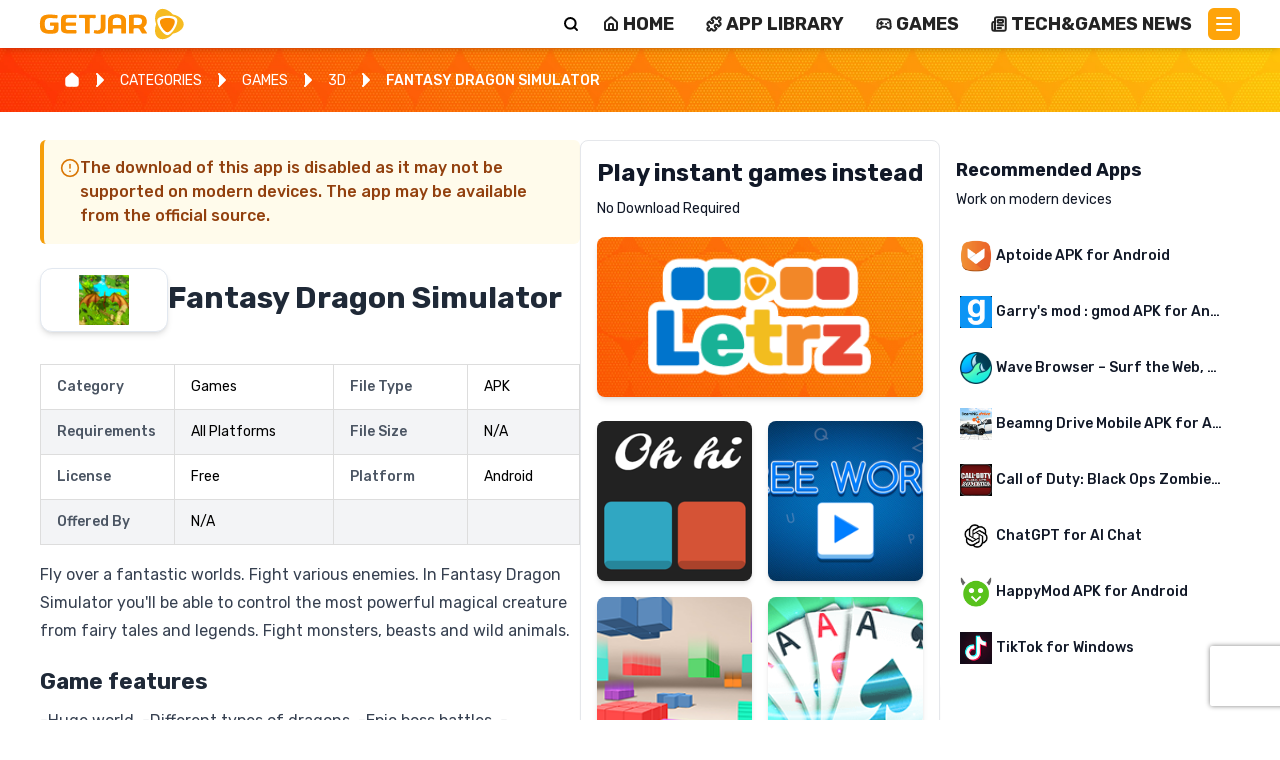

--- FILE ---
content_type: text/html; charset=utf-8
request_url: https://www.getjar.com/categories/all-games/3d-games/Fantasy-Dragon-Simulator-956166
body_size: 53613
content:
<!DOCTYPE html><html lang="en"><head><meta charSet="utf-8"/><meta charSet="utf-8"/><meta name="viewport" content="width=device-width, initial-scale=1"/><link rel="stylesheet" href="/_next/static/css/44e972d72e76b721.css" data-precedence="next"/><link rel="stylesheet" href="/_next/static/css/4e1fa28c8c49bf83.css" data-precedence="next"/><link rel="stylesheet" href="/_next/static/css/7cbf179102492f89.css" data-precedence="next"/><link rel="preload" as="script" fetchPriority="low" href="/_next/static/chunks/webpack-67abc1f3d1b3eb1e.js"/><script src="/_next/static/chunks/4bd1b696-100b9d70ed4e49c1.js" async=""></script><script src="/_next/static/chunks/1255-8befde0980f5cba9.js" async=""></script><script src="/_next/static/chunks/main-app-f3336e172256d2ab.js" async=""></script><script src="/_next/static/chunks/2619-04bc32f026a0d946.js" async=""></script><script src="/_next/static/chunks/1356-2c430e53b6786d56.js" async=""></script><script src="/_next/static/chunks/app/(legacy)/categories/page-f92c365cc6c0323e.js" async=""></script><script src="/_next/static/chunks/3802-903e62917e2575fc.js" async=""></script><script src="/_next/static/chunks/3850-a3f85a867fd80fa2.js" async=""></script><script src="/_next/static/chunks/2698-a5af6533c2df22e1.js" async=""></script><script src="/_next/static/chunks/6239-388468c69eeb9c71.js" async=""></script><script src="/_next/static/chunks/1706-3a10fc66ad874e47.js" async=""></script><script src="/_next/static/chunks/5838-e957055feb3fcc6a.js" async=""></script><script src="/_next/static/chunks/6026-8dfe7223929171cf.js" async=""></script><script src="/_next/static/chunks/1053-78967c29f4de3fb5.js" async=""></script><script src="/_next/static/chunks/app/(legacy)/layout-c2094a13220f0574.js" async=""></script><script src="/_next/static/chunks/6828-e5fe60138cbe699c.js" async=""></script><script src="/_next/static/chunks/6296-0b7598e3739abc0c.js" async=""></script><script src="/_next/static/chunks/app/layout-efab3fa8e7870700.js" async=""></script><script src="/_next/static/chunks/app/error-9e623f1a1121569e.js" async=""></script><link rel="preload" href="https://www.googletagmanager.com/gtag/js?id=G-J2DP8FER05" as="script"/><meta name="next-size-adjust" content=""/><link rel="icon" href="/getjar_icon.ico" sizes="any"/><script src="/_next/static/chunks/polyfills-42372ed130431b0a.js" noModule=""></script><style data-emotion="mui a3xyjy">@layer mui{.mui-a3xyjy{z-index:1200;}}</style></head><body class="__className_a31180 bg-white"><div hidden=""><!--$?--><template id="B:0"></template><!--/$--></div><!--$--><!--html--><!--head--><!--body--><header class="bg-white flex justify-between shadow-md flex-row sticky top-0 z-50 mx-auto px-4 sm:px-6 lg:px-8 py-2"><a class="relative block max-w-[160px] w-full h-8 max-h-[60px]undefined" href="/"><img alt="GetJar logo" decoding="async" data-nimg="fill" class="object-contain" style="position:absolute;height:100%;width:100%;left:0;top:0;right:0;bottom:0;color:transparent" src="https://cdn.getjar.com/getjar-logo.svg"/></a><div class="flex w-full flex-row items-center justify-end"><div class="bg-white lg w-full rounded-md text-right shadow-sm sm:left-auto ring-1 ring-inset ring-gray-300 focus-within:ring-2 focus-within:ring-inset hidden w-0 transition-all relative"><form class="w-full flex"><input type="text" id="search" autoComplete="search" class="block flex-1 w-full border-0 bg-transparent p-3 focus-visible:outline-none text-gray-900 placeholder:text-gray-400 focus:ring-0 h-[32px]" placeholder="Search..."/></form></div><button title="Search" aria-label="Search" class="bg-transparent pt-[0px]  flex flex-col text-black justify-center items-center align-middle ml-1 h-4 w-4"><svg xmlns="http://www.w3.org/2000/svg" width="24" height="24" viewBox="0 0 24 24" fill="none" stroke="currentColor" stroke-width="3" stroke-linecap="round" stroke-linejoin="round" class="lucide lucide-search" aria-hidden="true"><path d="m21 21-4.34-4.34"></path><circle cx="11" cy="11" r="8"></circle></svg></button><nav class="gap-[1.5em] relative sm:gap-1 px-2 header_nav__YptrL"><ul><li><a class="content-center gap-x-1 hidden lg:flex items-center align-middle justify-center uppercase text-sm md:text-lg leading-[1rem]" title="Home" href="/"><svg xmlns="http://www.w3.org/2000/svg" width="24" height="24" viewBox="0 0 24 24" fill="none" stroke="currentColor" stroke-width="3" stroke-linecap="round" stroke-linejoin="round" class="lucide lucide-house inline-block mr-1 w-4 h-4" aria-hidden="true"><path d="M15 21v-8a1 1 0 0 0-1-1h-4a1 1 0 0 0-1 1v8"></path><path d="M3 10a2 2 0 0 1 .709-1.528l7-5.999a2 2 0 0 1 2.582 0l7 5.999A2 2 0 0 1 21 10v9a2 2 0 0 1-2 2H5a2 2 0 0 1-2-2z"></path></svg> <span class="leading-[0.8rem] inline-block">HOME</span></a></li><li><a class="content-center gap-x-1 hidden lg:flex items-center align-middle justify-center uppercase text-sm md:text-lg leading-[1rem]" title="APP LIBRARY" href="/mac"><svg xmlns="http://www.w3.org/2000/svg" width="24" height="24" viewBox="0 0 24 24" fill="none" stroke="currentColor" stroke-width="3" stroke-linecap="round" stroke-linejoin="round" class="lucide lucide-puzzle inline-block mr-1 w-4 h-4" aria-hidden="true"><path d="M15.39 4.39a1 1 0 0 0 1.68-.474 2.5 2.5 0 1 1 3.014 3.015 1 1 0 0 0-.474 1.68l1.683 1.682a2.414 2.414 0 0 1 0 3.414L19.61 15.39a1 1 0 0 1-1.68-.474 2.5 2.5 0 1 0-3.014 3.015 1 1 0 0 1 .474 1.68l-1.683 1.682a2.414 2.414 0 0 1-3.414 0L8.61 19.61a1 1 0 0 0-1.68.474 2.5 2.5 0 1 1-3.014-3.015 1 1 0 0 0 .474-1.68l-1.683-1.682a2.414 2.414 0 0 1 0-3.414L4.39 8.61a1 1 0 0 1 1.68.474 2.5 2.5 0 1 0 3.014-3.015 1 1 0 0 1-.474-1.68l1.683-1.682a2.414 2.414 0 0 1 3.414 0z"></path></svg> <span class="leading-[0.8rem] inline-block">APP LIBRARY</span></a></li><li><a class="content-center gap-x-1 hidden lg:flex items-center align-middle justify-center uppercase text-sm md:text-lg leading-[1rem]" title="Games" href="/games/all"><svg xmlns="http://www.w3.org/2000/svg" width="24" height="24" viewBox="0 0 24 24" fill="none" stroke="currentColor" stroke-width="3" stroke-linecap="round" stroke-linejoin="round" class="lucide lucide-gamepad2 lucide-gamepad-2 inline-block mr-1 w-4 h-4" aria-hidden="true"><line x1="6" x2="10" y1="11" y2="11"></line><line x1="8" x2="8" y1="9" y2="13"></line><line x1="15" x2="15.01" y1="12" y2="12"></line><line x1="18" x2="18.01" y1="10" y2="10"></line><path d="M17.32 5H6.68a4 4 0 0 0-3.978 3.59c-.006.052-.01.101-.017.152C2.604 9.416 2 14.456 2 16a3 3 0 0 0 3 3c1 0 1.5-.5 2-1l1.414-1.414A2 2 0 0 1 9.828 16h4.344a2 2 0 0 1 1.414.586L17 18c.5.5 1 1 2 1a3 3 0 0 0 3-3c0-1.545-.604-6.584-.685-7.258-.007-.05-.011-.1-.017-.151A4 4 0 0 0 17.32 5z"></path></svg> <span class="leading-[0.8rem] inline-block">GAMES</span></a></li><li><a class="content-center gap-x-1 hidden lg:flex items-center align-middle justify-center uppercase text-sm md:text-lg leading-[1rem]" title="Tech &amp; Games News" href="/articles"><svg xmlns="http://www.w3.org/2000/svg" width="24" height="24" viewBox="0 0 24 24" fill="none" stroke="currentColor" stroke-width="3" stroke-linecap="round" stroke-linejoin="round" class="lucide lucide-newspaper inline-block mr-1 w-4 h-4" aria-hidden="true"><path d="M15 18h-5"></path><path d="M18 14h-8"></path><path d="M4 22h16a2 2 0 0 0 2-2V4a2 2 0 0 0-2-2H8a2 2 0 0 0-2 2v16a2 2 0 0 1-4 0v-9a2 2 0 0 1 2-2h2"></path><rect width="8" height="4" x="10" y="6" rx="1"></rect></svg> <span class="leading-[0.8rem] inline-block">Tech&amp;Games News</span></a></li><ul class="list-none m-0 p-0 text-black"><li><button title="Main Menu" aria-label="Main Menu" class="bg-getjar-orange flex flex-col justify-center items-center h-8 w-8 p-2 rounded-md mt-[0px]"><span class="bg-white block transition-all duration-300 ease-out h-0.5 w-4 rounded-sm -translate-y-0.5"></span><span class="bg-white block transition-all duration-300 ease-out h-0.5 w-4 rounded-sm my-0.5 box-content opacity-100"></span><span class="bg-white block transition-all duration-300 ease-out h-0.5 w-4 rounded-sm translate-y-0.5"></span></button></li></ul></ul></nav></div></header><!--$?--><template id="B:1"></template><div style="display:flex;flex-direction:column;justify-content:center;align-items:center;height:100vh"><div class="spinner"><style nonce="">
          .spinner {
            border: 16px solid #ffe8c0;
            border-top: 16px solid #fea40a;
            border-radius: 50%;
            width: 120px;
            height: 120px;
            animation: spin 2s linear infinite;
          }

          @keyframes spin {
            0% {
              transform: rotate(0deg);
            }
            100% {
              transform: rotate(360deg);
            }
          }
        </style></div><div style="margin-top:20px;font-size:20px;color:#fea40a">Loading</div></div><!--/$--><footer class="relative bg-getjar-darkorange from-getjar-darkorange to-getjar-orange h-auto text-white bg-right bg-no-repeat"><div class="container mx-auto py-8 px-4 grid grid-cols-1 md:grid-cols-4 gap-8" style="background-image:url(&#x27;https://cdn.getjar.com/footer-right-bg.webp&#x27;);background-size:695px 305px;background-position:right bottom;background-repeat:no-repeat"><div><ul class="text-white text-sm md:text-base"><li class="my-1"><a class="uppercase text-white" href="/">HOME</a></li><li class="my-1"><a class="uppercase text-white" href="/contactus">CONTACT</a></li><li class="my-1"><a class="uppercase text-white" href="/categories">APP CATALOG</a></li><li class="my-1"><a class="uppercase text-white" href="/info/terms">TERMS AND CONDITIONS</a></li><li class="my-1"><a class="uppercase text-white" href="/info/privacy">PRIVACY POLICY</a></li><li class="my-1"><a class="uppercase text-white" href="/info/cookie">COOKIE POLICY</a></li></ul></div><div><ul class="text-white text-sm md:text-base"><li class="my-1"><a class="uppercase termly-display-preferences text-white" href="#">CONSENT PREFERENCES</a></li><li class="my-1"><a class="uppercase text-white" href="https://app.termly.io/notify/d9b6123b-71ab-409f-928b-c18dc64eee2f">DO NOT SELL OR SHARE MY PERSONAL INFORMATION</a></li><li class="my-1"><a class="uppercase text-white" href="/developers">DEVELOPERS</a></li></ul></div><div><h3 class="text-white text-xl font-bold mb-4">Follow Us</h3><div class="flex gap-2 md:gap-4"><a href="https://www.facebook.com/GetJar/" target="_blank" rel="noopener noreferrer"><svg xmlns="http://www.w3.org/2000/svg" width="24" height="24" viewBox="0 0 24 24" fill="none" stroke="currentColor" stroke-width="2" stroke-linecap="round" stroke-linejoin="round" class="lucide lucide-facebook hover:opacity-80" aria-hidden="true"><path d="M18 2h-3a5 5 0 0 0-5 5v3H7v4h3v8h4v-8h3l1-4h-4V7a1 1 0 0 1 1-1h3z"></path></svg></a><a href="https://x.com/GetJar" target="_blank" rel="noopener noreferrer"><svg xmlns="http://www.w3.org/2000/svg" width="24" height="24" viewBox="0 0 24 24" fill="none" stroke="currentColor" stroke-width="2" stroke-linecap="round" stroke-linejoin="round" class="lucide lucide-twitter hover:opacity-80" aria-hidden="true"><path d="M22 4s-.7 2.1-2 3.4c1.6 10-9.4 17.3-18 11.6 2.2.1 4.4-.6 6-2C3 15.5.5 9.6 3 5c2.2 2.6 5.6 4.1 9 4-.9-4.2 4-6.6 7-3.8 1.1 0 3-1.2 3-1.2z"></path></svg></a><a href="https://www.instagram.com/getjarstore/" target="_blank" rel="noopener noreferrer"><svg xmlns="http://www.w3.org/2000/svg" width="24" height="24" viewBox="0 0 24 24" fill="none" stroke="currentColor" stroke-width="2" stroke-linecap="round" stroke-linejoin="round" class="lucide lucide-instagram hover:opacity-80" aria-hidden="true"><rect width="20" height="20" x="2" y="2" rx="5" ry="5"></rect><path d="M16 11.37A4 4 0 1 1 12.63 8 4 4 0 0 1 16 11.37z"></path><line x1="17.5" x2="17.51" y1="6.5" y2="6.5"></line></svg></a><a href="https://www.linkedin.com/company/getjar-store/" target="_blank" rel="noopener noreferrer"><svg xmlns="http://www.w3.org/2000/svg" width="24" height="24" viewBox="0 0 24 24" fill="none" stroke="currentColor" stroke-width="2" stroke-linecap="round" stroke-linejoin="round" class="lucide lucide-linkedin hover:opacity-80" aria-hidden="true"><path d="M16 8a6 6 0 0 1 6 6v7h-4v-7a2 2 0 0 0-2-2 2 2 0 0 0-2 2v7h-4v-7a6 6 0 0 1 6-6z"></path><rect width="4" height="12" x="2" y="9"></rect><circle cx="4" cy="4" r="2"></circle></svg></a><a href="https://www.pinterest.com/get_jar/" target="_blank" rel="noopener noreferrer"><svg xmlns="http://www.w3.org/2000/svg" width="24" height="24" viewBox="0 0 24 24" fill="none" stroke="currentColor" stroke-width="2" stroke-linecap="round" stroke-linejoin="round" class="lucide lucide-pin hover:opacity-80" aria-hidden="true"><path d="M12 17v5"></path><path d="M9 10.76a2 2 0 0 1-1.11 1.79l-1.78.9A2 2 0 0 0 5 15.24V16a1 1 0 0 0 1 1h12a1 1 0 0 0 1-1v-.76a2 2 0 0 0-1.11-1.79l-1.78-.9A2 2 0 0 1 15 10.76V7a1 1 0 0 1 1-1 2 2 0 0 0 0-4H8a2 2 0 0 0 0 4 1 1 0 0 1 1 1z"></path></svg></a><a href="https://www.youtube.com/@Get_Jar" target="_blank" rel="noopener noreferrer"><svg xmlns="http://www.w3.org/2000/svg" width="24" height="24" viewBox="0 0 24 24" fill="none" stroke="currentColor" stroke-width="2" stroke-linecap="round" stroke-linejoin="round" class="lucide lucide-youtube hover:opacity-80" aria-hidden="true"><path d="M2.5 17a24.12 24.12 0 0 1 0-10 2 2 0 0 1 1.4-1.4 49.56 49.56 0 0 1 16.2 0A2 2 0 0 1 21.5 7a24.12 24.12 0 0 1 0 10 2 2 0 0 1-1.4 1.4 49.55 49.55 0 0 1-16.2 0A2 2 0 0 1 2.5 17"></path><path d="m10 15 5-3-5-3z"></path></svg></a><a href="https://www.tiktok.com/@get_jar" target="_blank" rel="noopener noreferrer"><svg xmlns="http://www.w3.org/2000/svg" width="24" height="24" viewBox="0 0 24 24" fill="none" stroke="currentColor" stroke-width="2" stroke-linecap="round" stroke-linejoin="round" class="lucide lucide-message-square-share hover:opacity-80" aria-hidden="true"><path d="M21 12v3a2 2 0 0 1-2 2H7l-4 4V5a2 2 0 0 1 2-2h7"></path><path d="M16 3h5v5"></path><path d="m16 8 5-5"></path></svg></a></div></div><div class="flex justify-center md:justify-end"><img alt="GetJar Logo" loading="lazy" width="250" height="100" decoding="async" data-nimg="1" class="max-h-[150px] w-auto" style="color:transparent" src="https://cdn.getjar.com/getjar-logo-allwhite.svg"/></div></div></footer><div class="bg-slate-900 text-center text-slate-300 text-sm py-2">© <!-- -->2026<!-- --> GetJar.com. All rights reserved</div><noscript><div class="text-red-600">This website requires JavaScript to function properly.<br/> Please enable JavaScript.</div></noscript><!--/$--><script>requestAnimationFrame(function(){$RT=performance.now()});</script><script src="/_next/static/chunks/webpack-67abc1f3d1b3eb1e.js" id="_R_" async=""></script><div hidden id="S:1"><template id="P:2"></template><!--$?--><template id="B:3"></template><!--/$--></div><div hidden id="S:3"></div><script>$RB=[];$RV=function(a){$RT=performance.now();for(var b=0;b<a.length;b+=2){var c=a[b],e=a[b+1];null!==e.parentNode&&e.parentNode.removeChild(e);var f=c.parentNode;if(f){var g=c.previousSibling,h=0;do{if(c&&8===c.nodeType){var d=c.data;if("/$"===d||"/&"===d)if(0===h)break;else h--;else"$"!==d&&"$?"!==d&&"$~"!==d&&"$!"!==d&&"&"!==d||h++}d=c.nextSibling;f.removeChild(c);c=d}while(c);for(;e.firstChild;)f.insertBefore(e.firstChild,c);g.data="$";g._reactRetry&&requestAnimationFrame(g._reactRetry)}}a.length=0};
$RC=function(a,b){if(b=document.getElementById(b))(a=document.getElementById(a))?(a.previousSibling.data="$~",$RB.push(a,b),2===$RB.length&&("number"!==typeof $RT?requestAnimationFrame($RV.bind(null,$RB)):(a=performance.now(),setTimeout($RV.bind(null,$RB),2300>a&&2E3<a?2300-a:$RT+300-a)))):b.parentNode.removeChild(b)};$RC("B:3","S:3")</script><title>GetJar | Download Free Apps, Games and Themes APK | GetJar</title><meta name="description" content="GetJar is the biggest open appstore in the world, currently listing 994444+ apps with more than 3M downloads per day."/><link rel="manifest" href="/manifest.json"/><link rel="canonical" href="https://www.getjar.com/categories/all-games/3d-games/Fantasy-Dragon-Simulator-956166"/><link rel="shortcut icon" href="/getjar_icon.ico"/><link rel="icon" href="/favicon.ico" type="image/x-icon" sizes="16x16"/><link rel="icon" href="/getjar_icon.ico"/><link rel="icon" href="/getjar_icon.ico" sizes="16x16" type="image/x-icon"/><link rel="icon" href="/getjar_icon.ico" sizes="32x32" type="image/x-icon"/><link rel="apple-touch-icon" href="/getjar_icon.ico"/><script >document.querySelectorAll('body link[rel="icon"], body link[rel="apple-touch-icon"]').forEach(el => document.head.appendChild(el))</script><div hidden id="S:0"></div><script>$RC("B:0","S:0")</script><script>(self.__next_f=self.__next_f||[]).push([0])</script><script>self.__next_f.push([1,"1:\"$Sreact.fragment\"\n4:I[9766,[],\"\"]\n5:I[98924,[],\"\"]\n7:I[24431,[],\"OutletBoundary\"]\n9:I[15278,[],\"AsyncMetadataOutlet\"]\nc:I[24431,[],\"ViewportBoundary\"]\ne:I[24431,[],\"MetadataBoundary\"]\nf:\"$Sreact.suspense\"\n11:I[57150,[],\"\"]\n12:I[41402,[\"2619\",\"static/chunks/2619-04bc32f026a0d946.js\",\"1356\",\"static/chunks/1356-2c430e53b6786d56.js\",\"5254\",\"static/chunks/app/(legacy)/categories/page-f92c365cc6c0323e.js\"],\"\"]\n13:I[31053,[\"2619\",\"static/chunks/2619-04bc32f026a0d946.js\",\"1356\",\"static/chunks/1356-2c430e53b6786d56.js\",\"3802\",\"static/chunks/3802-903e62917e2575fc.js\",\"3850\",\"static/chunks/3850-a3f85a867fd80fa2.js\",\"2698\",\"static/chunks/2698-a5af6533c2df22e1.js\",\"6239\",\"static/chunks/6239-388468c69eeb9c71.js\",\"1706\",\"static/chunks/1706-3a10fc66ad874e47.js\",\"5838\",\"static/chunks/5838-e957055feb3fcc6a.js\",\"6026\",\"static/chunks/6026-8dfe7223929171cf.js\",\"1053\",\"static/chunks/1053-78967c29f4de3fb5.js\",\"4810\",\"static/chunks/app/(legacy)/layout-c2094a13220f0574.js\"],\"default\"]\n14:I[18105,[\"2619\",\"static/chunks/2619-04bc32f026a0d946.js\",\"1356\",\"static/chunks/1356-2c430e53b6786d56.js\",\"3802\",\"static/chunks/3802-903e62917e2575fc.js\",\"3850\",\"static/chunks/3850-a3f85a867fd80fa2.js\",\"2698\",\"static/chunks/2698-a5af6533c2df22e1.js\",\"6239\",\"static/chunks/6239-388468c69eeb9c71.js\",\"1706\",\"static/chunks/1706-3a10fc66ad874e47.js\",\"5838\",\"static/chunks/5838-e957055feb3fcc6a.js\",\"6026\",\"static/chunks/6026-8dfe7223929171cf.js\",\"1053\",\"static/chunks/1053-78967c29f4de3fb5.js\",\"4810\",\"static/chunks/app/(legacy)/layout-c2094a13220f0574.js\"],\"default\"]\n15:I[88117,[\"3802\",\"static/chunks/3802-903e62917e2575fc.js\",\"6828\",\"static/chunks/6828-e5fe60138cbe699c.js\",\"6296\",\"static/chunks/6296-0b7598e3739abc0c.js\",\"7177\",\"static/chunks/app/layout-efab3fa8e7870700.js\"],\"default\"]\n16:I[27915,[\"3802\",\"static/chunks/3802-903e62917e2575fc.js\",\"6828\",\"static/chunks/6828-e5fe60138cbe699c.js\",\"6296\",\"static/chunks/6296-0b7598e3739abc0c.js\",\"7177\",\"static/chunks/app/layout-efab3fa8e7870700.js\"],\"default\"]\n17:I[60237,[\"3802\",\"static/chunks/3802-903e62917e2575fc.js\""])</script><script>self.__next_f.push([1,",\"6828\",\"static/chunks/6828-e5fe60138cbe699c.js\",\"6296\",\"static/chunks/6296-0b7598e3739abc0c.js\",\"7177\",\"static/chunks/app/layout-efab3fa8e7870700.js\"],\"ThemeProvider\"]\n18:I[74222,[\"3802\",\"static/chunks/3802-903e62917e2575fc.js\",\"6828\",\"static/chunks/6828-e5fe60138cbe699c.js\",\"6296\",\"static/chunks/6296-0b7598e3739abc0c.js\",\"7177\",\"static/chunks/app/layout-efab3fa8e7870700.js\"],\"default\"]\n19:I[16958,[\"3802\",\"static/chunks/3802-903e62917e2575fc.js\",\"6828\",\"static/chunks/6828-e5fe60138cbe699c.js\",\"6296\",\"static/chunks/6296-0b7598e3739abc0c.js\",\"7177\",\"static/chunks/app/layout-efab3fa8e7870700.js\"],\"AppProvider\"]\n1a:I[69920,[\"2619\",\"static/chunks/2619-04bc32f026a0d946.js\",\"1356\",\"static/chunks/1356-2c430e53b6786d56.js\",\"3802\",\"static/chunks/3802-903e62917e2575fc.js\",\"3850\",\"static/chunks/3850-a3f85a867fd80fa2.js\",\"2698\",\"static/chunks/2698-a5af6533c2df22e1.js\",\"6239\",\"static/chunks/6239-388468c69eeb9c71.js\",\"1706\",\"static/chunks/1706-3a10fc66ad874e47.js\",\"5838\",\"static/chunks/5838-e957055feb3fcc6a.js\",\"6026\",\"static/chunks/6026-8dfe7223929171cf.js\",\"1053\",\"static/chunks/1053-78967c29f4de3fb5.js\",\"4810\",\"static/chunks/app/(legacy)/layout-c2094a13220f0574.js\"],\"default\"]\n1b:I[65748,[\"3802\",\"static/chunks/3802-903e62917e2575fc.js\",\"6828\",\"static/chunks/6828-e5fe60138cbe699c.js\",\"6296\",\"static/chunks/6296-0b7598e3739abc0c.js\",\"7177\",\"static/chunks/app/layout-efab3fa8e7870700.js\"],\"default\"]\n1c:I[93038,[\"3802\",\"static/chunks/3802-903e62917e2575fc.js\",\"6828\",\"static/chunks/6828-e5fe60138cbe699c.js\",\"6296\",\"static/chunks/6296-0b7598e3739abc0c.js\",\"7177\",\"static/chunks/app/layout-efab3fa8e7870700.js\"],\"default\"]\n1d:I[48839,[\"3802\",\"static/chunks/3802-903e62917e2575fc.js\",\"6828\",\"static/chunks/6828-e5fe60138cbe699c.js\",\"6296\",\"static/chunks/6296-0b7598e3739abc0c.js\",\"7177\",\"static/chunks/app/layout-efab3fa8e7870700.js\"],\"ReCaptchaProvider\"]\n1e:I[49567,[\"1356\",\"static/chunks/1356-2c430e53b6786d56.js\",\"8039\",\"static/chunks/app/error-9e623f1a1121569e.js\"],\"default\"]\n20:I[80622,[],\"IconMark\"]\n:HL[\"/_next/static/media/0a86735c6520"])</script><script>self.__next_f.push([1,"d94f-s.p.woff2\",\"font\",{\"crossOrigin\":\"\",\"type\":\"font/woff2\"}]\n:HL[\"/_next/static/css/44e972d72e76b721.css\",\"style\"]\n:HL[\"/_next/static/css/4e1fa28c8c49bf83.css\",\"style\"]\n:HL[\"/_next/static/css/7cbf179102492f89.css\",\"style\"]\n"])</script><script>self.__next_f.push([1,"0:{\"P\":null,\"b\":\"A_06vGjOtkryuDQGsflRj\",\"p\":\"\",\"c\":[\"\",\"categories\",\"all-games\",\"3d-games\",\"Fantasy-Dragon-Simulator-956166\"],\"i\":false,\"f\":[[[\"\",{\"children\":[\"(legacy)\",{\"children\":[\"categories\",{\"children\":[[\"category\",\"all-games/3d-games/Fantasy-Dragon-Simulator-956166\",\"c\"],{\"children\":[\"__PAGE__\",{}]}]}]}]},\"$undefined\",\"$undefined\",true],[\"\",[\"$\",\"$1\",\"c\",{\"children\":[[[\"$\",\"link\",\"0\",{\"rel\":\"stylesheet\",\"href\":\"/_next/static/css/44e972d72e76b721.css\",\"precedence\":\"next\",\"crossOrigin\":\"$undefined\",\"nonce\":\"$undefined\"}],[\"$\",\"link\",\"1\",{\"rel\":\"stylesheet\",\"href\":\"/_next/static/css/4e1fa28c8c49bf83.css\",\"precedence\":\"next\",\"crossOrigin\":\"$undefined\",\"nonce\":\"$undefined\"}]],\"$L2\"]}],{\"children\":[\"(legacy)\",[\"$\",\"$1\",\"c\",{\"children\":[[[\"$\",\"link\",\"0\",{\"rel\":\"stylesheet\",\"href\":\"/_next/static/css/7cbf179102492f89.css\",\"precedence\":\"next\",\"crossOrigin\":\"$undefined\",\"nonce\":\"$undefined\"}]],\"$L3\"]}],{\"children\":[\"categories\",[\"$\",\"$1\",\"c\",{\"children\":[null,[\"$\",\"$L4\",null,{\"parallelRouterKey\":\"children\",\"error\":\"$undefined\",\"errorStyles\":\"$undefined\",\"errorScripts\":\"$undefined\",\"template\":[\"$\",\"$L5\",null,{}],\"templateStyles\":\"$undefined\",\"templateScripts\":\"$undefined\",\"notFound\":\"$undefined\",\"forbidden\":\"$undefined\",\"unauthorized\":\"$undefined\"}]]}],{\"children\":[[\"category\",\"all-games/3d-games/Fantasy-Dragon-Simulator-956166\",\"c\"],[\"$\",\"$1\",\"c\",{\"children\":[null,[\"$\",\"$L4\",null,{\"parallelRouterKey\":\"children\",\"error\":\"$undefined\",\"errorStyles\":\"$undefined\",\"errorScripts\":\"$undefined\",\"template\":[\"$\",\"$L5\",null,{}],\"templateStyles\":\"$undefined\",\"templateScripts\":\"$undefined\",\"notFound\":\"$undefined\",\"forbidden\":\"$undefined\",\"unauthorized\":\"$undefined\"}]]}],{\"children\":[\"__PAGE__\",[\"$\",\"$1\",\"c\",{\"children\":[\"$L6\",null,[\"$\",\"$L7\",null,{\"children\":[\"$L8\",[\"$\",\"$L9\",null,{\"promise\":\"$@a\"}]]}]]}],{},null,false]},null,false]},[\"$Lb\",[],[]],false]},null,false]},null,false],[\"$\",\"$1\",\"h\",{\"children\":[null,[[\"$\",\"$Lc\",null,{\"children\":\"$Ld\"}],[\"$\",\"meta\",null,{\"name\":\"next-size-adjust\",\"content\":\"\"}]],[\"$\",\"$Le\",null,{\"children\":[\"$\",\"div\",null,{\"hidden\":true,\"children\":[\"$\",\"$f\",null,{\"fallback\":null,\"children\":\"$L10\"}]}]}]]}],false]],\"m\":\"$undefined\",\"G\":[\"$11\",[]],\"s\":false,\"S\":false}\n"])</script><script>self.__next_f.push([1,"3:[[\"$\",\"$L12\",null,{\"id\":\"schema\",\"strategy\":\"lazyOnload\",\"type\":\"application/ld+json\",\"dangerouslySetInnerHTML\":{\"__html\":\"{\\\"@context\\\":\\\"https://schema.org/\\\",\\\"@type\\\":\\\"WebSite\\\",\\\"name\\\":\\\"GetJar\\\",\\\"url\\\":\\\"https://getjar.com\\\"}\"},\"nonce\":\"\"}],[\"$\",\"$L12\",null,{\"id\":\"organization-schema\",\"strategy\":\"lazyOnload\",\"type\":\"application/ld+json\",\"dangerouslySetInnerHTML\":{\"__html\":\"{\\\"@context\\\":\\\"https://schema.org\\\",\\\"@type\\\":\\\"Organization\\\",\\\"name\\\":\\\"GetJar\\\",\\\"url\\\":\\\"https://getjar.com/\\\",\\\"logo\\\":\\\"https://getjar.com/getjar-logo.svg\\\",\\\"sameAs\\\":[\\\"https://www.facebook.com/GetJar\\\",\\\"https://www.linkedin.com/company/getjar-inc./\\\",\\\"https://x.com/GetJar\\\",\\\"https://www.reddit.com/user/Get_Jar/\\\",\\\"https://www.tiktok.com/@get_jar\\\",\\\"https://www.youtube.com/@Get_Jar\\\"]}\"},\"nonce\":\"\"}],[\"$\",\"$L13\",null,{}],false,[\"$\",\"$L4\",null,{\"parallelRouterKey\":\"children\",\"error\":\"$undefined\",\"errorStyles\":\"$undefined\",\"errorScripts\":\"$undefined\",\"template\":[\"$\",\"$L5\",null,{}],\"templateStyles\":\"$undefined\",\"templateScripts\":\"$undefined\",\"notFound\":\"$undefined\",\"forbidden\":\"$undefined\",\"unauthorized\":\"$undefined\"}],[\"$\",\"$L14\",null,{}]]\n"])</script><script>self.__next_f.push([1,"b:[\"$\",\"div\",\"l\",{\"style\":{\"display\":\"flex\",\"flexDirection\":\"column\",\"justifyContent\":\"center\",\"alignItems\":\"center\",\"height\":\"100vh\"},\"children\":[[\"$\",\"div\",null,{\"className\":\"spinner\",\"children\":[\"$\",\"style\",null,{\"nonce\":\"\",\"children\":\"\\n          .spinner {\\n            border: 16px solid #ffe8c0;\\n            border-top: 16px solid #fea40a;\\n            border-radius: 50%;\\n            width: 120px;\\n            height: 120px;\\n            animation: spin 2s linear infinite;\\n          }\\n\\n          @keyframes spin {\\n            0% {\\n              transform: rotate(0deg);\\n            }\\n            100% {\\n              transform: rotate(360deg);\\n            }\\n          }\\n        \"}]}],[\"$\",\"div\",null,{\"style\":{\"marginTop\":\"20px\",\"fontSize\":\"20px\",\"color\":\"#fea40a\"},\"children\":\"Loading\"}]]}]\n"])</script><script>self.__next_f.push([1,"2:[\"$\",\"$f\",null,{\"fallback\":null,\"children\":[\"$\",\"html\",null,{\"lang\":\"en\",\"children\":[[\"$\",\"head\",null,{\"children\":[[\"$\",\"meta\",null,{\"charSet\":\"utf-8\"}],[\"$\",\"link\",null,{\"rel\":\"icon\",\"href\":\"/getjar_icon.ico\",\"sizes\":\"any\"}]]}],[\"$\",\"body\",null,{\"className\":\"__className_a31180 bg-white\",\"children\":[[\"$\",\"$L15\",null,{}],[\"$\",\"$L12\",null,{\"async\":true,\"src\":\"https://www.googletagmanager.com/gtag/js?id=G-J2DP8FER05\",\"nonce\":\"$undefined\",\"strategy\":\"afterInteractive\"}],[\"$\",\"$L12\",null,{\"id\":\"ga-init\",\"nonce\":\"$undefined\",\"dangerouslySetInnerHTML\":{\"__html\":\"\\n                  window.dataLayer = window.dataLayer || [];\\n                  function gtag(){dataLayer.push(arguments);}\\n                  gtag('js', new Date());\\n                  gtag('config', 'G-J2DP8FER05');\\n                \"},\"strategy\":\"afterInteractive\"}],[\"$\",\"$L16\",null,{\"options\":{\"enableCssLayer\":true},\"children\":[\"$\",\"$L17\",null,{\"theme\":\"$18\",\"children\":[\"$\",\"$L19\",null,{\"userID\":\"24397aef-7053-40f0-8d2a-ecbdb9689cca\",\"userClass\":\"2026-01-23\",\"anonymousID\":\"ebea1674-e4fc-4b41-9424-d05643b83c53\",\"nonce\":\"$undefined\",\"isDeveloperZone\":false,\"inAppMode\":false,\"device\":{\"isMobile\":false,\"isTablet\":false,\"isDesktop\":true,\"isBot\":true,\"os\":\"mac\",\"browser\":\"\"},\"countryCode\":\"US\",\"platform\":\"mac\",\"url\":\"https://www.getjar.com/categories/all-games/3d-games/Fantasy-Dragon-Simulator-956166\",\"referrer\":\"about:client\",\"children\":[[\"$\",\"$L1a\",null,{\"websiteUUID\":\"30c72a82-bab4-4509-9ecb-68a6eb5b3db5\"}],[\"$\",\"$L1b\",null,{}],[\"$\",\"$L1c\",null,{\"children\":[\"$\",\"$L1d\",null,{\"public_site_key\":\"6LfYFcAqAAAAABRprllAIUKXR77N4kdEflG7sI7m\",\"children\":[\"$\",\"$L4\",null,{\"parallelRouterKey\":\"children\",\"error\":\"$1e\",\"errorStyles\":[],\"errorScripts\":[],\"template\":[\"$\",\"$L5\",null,{}],\"templateStyles\":\"$undefined\",\"templateScripts\":\"$undefined\",\"notFound\":[\"$L1f\",[[\"$\",\"link\",\"0\",{\"rel\":\"stylesheet\",\"href\":\"/_next/static/css/7cbf179102492f89.css\",\"precedence\":\"next\",\"crossOrigin\":\"$undefined\",\"nonce\":\"$undefined\"}]]],\"forbidden\":\"$undefined\",\"unauthorized\":\"$undefined\",\"device\":\"$2:props:children:props:children:1:props:children:3:props:children:props:children:props:device\",\"inAppMode\":false,\"isDeveloperZone\":false,\"platform\":\"mac\",\"countryCode\":\"US\"}]}]}]]}]}]}],[\"$\",\"noscript\",null,{\"children\":[\"$\",\"div\",null,{\"className\":\"text-red-600\",\"children\":[\"This website requires JavaScript to function properly.\",[\"$\",\"br\",null,{}],\" Please enable JavaScript.\"]}]}]]}]]}]}]\n"])</script><script>self.__next_f.push([1,"d:[[\"$\",\"meta\",\"0\",{\"charSet\":\"utf-8\"}],[\"$\",\"meta\",\"1\",{\"name\":\"viewport\",\"content\":\"width=device-width, initial-scale=1\"}]]\n8:null\n"])</script><script>self.__next_f.push([1,"a:{\"metadata\":[[\"$\",\"title\",\"0\",{\"children\":\"GetJar | Download Free Apps, Games and Themes APK | GetJar\"}],[\"$\",\"meta\",\"1\",{\"name\":\"description\",\"content\":\"GetJar is the biggest open appstore in the world, currently listing 994444+ apps with more than 3M downloads per day.\"}],[\"$\",\"link\",\"2\",{\"rel\":\"manifest\",\"href\":\"/manifest.json\",\"crossOrigin\":\"$undefined\"}],[\"$\",\"link\",\"3\",{\"rel\":\"canonical\",\"href\":\"https://www.getjar.com/categories/all-games/3d-games/Fantasy-Dragon-Simulator-956166\"}],[\"$\",\"link\",\"4\",{\"rel\":\"shortcut icon\",\"href\":\"/getjar_icon.ico\"}],[\"$\",\"link\",\"5\",{\"rel\":\"icon\",\"href\":\"/favicon.ico\",\"type\":\"image/x-icon\",\"sizes\":\"16x16\"}],[\"$\",\"link\",\"6\",{\"rel\":\"icon\",\"href\":\"/getjar_icon.ico\"}],[\"$\",\"link\",\"7\",{\"rel\":\"icon\",\"href\":\"/getjar_icon.ico\",\"sizes\":\"16x16\",\"type\":\"image/x-icon\"}],[\"$\",\"link\",\"8\",{\"rel\":\"icon\",\"href\":\"/getjar_icon.ico\",\"sizes\":\"32x32\",\"type\":\"image/x-icon\"}],[\"$\",\"link\",\"9\",{\"rel\":\"apple-touch-icon\",\"href\":\"/getjar_icon.ico\"}],[\"$\",\"$L20\",\"10\",{}]],\"error\":null,\"digest\":\"$undefined\"}\n"])</script><script>self.__next_f.push([1,"10:\"$a:metadata\"\n"])</script><script>self.__next_f.push([1,"21:I[11706,[\"2619\",\"static/chunks/2619-04bc32f026a0d946.js\",\"1356\",\"static/chunks/1356-2c430e53b6786d56.js\",\"3802\",\"static/chunks/3802-903e62917e2575fc.js\",\"3850\",\"static/chunks/3850-a3f85a867fd80fa2.js\",\"2698\",\"static/chunks/2698-a5af6533c2df22e1.js\",\"6239\",\"static/chunks/6239-388468c69eeb9c71.js\",\"1706\",\"static/chunks/1706-3a10fc66ad874e47.js\",\"5838\",\"static/chunks/5838-e957055feb3fcc6a.js\",\"6026\",\"static/chunks/6026-8dfe7223929171cf.js\",\"1053\",\"static/chunks/1053-78967c29f4de3fb5.js\",\"2806\",\"static/chunks/app/(website)/layout-d367aa1c3d64c87a.js\"],\"default\"]\n22:I[562,[\"2619\",\"static/chunks/2619-04bc32f026a0d946.js\",\"1356\",\"static/chunks/1356-2c430e53b6786d56.js\",\"3802\",\"static/chunks/3802-903e62917e2575fc.js\",\"3850\",\"static/chunks/3850-a3f85a867fd80fa2.js\",\"2698\",\"static/chunks/2698-a5af6533c2df22e1.js\",\"6239\",\"static/chunks/6239-388468c69eeb9c71.js\",\"1706\",\"static/chunks/1706-3a10fc66ad874e47.js\",\"5838\",\"static/chunks/5838-e957055feb3fcc6a.js\",\"6026\",\"static/chunks/6026-8dfe7223929171cf.js\",\"1053\",\"static/chunks/1053-78967c29f4de3fb5.js\",\"4345\",\"static/chunks/app/not-found-25b91f4ebdb118f5.js\"],\"default\"]\n"])</script><script>self.__next_f.push([1,"1f:[\"$\",\"$L21\",null,{\"children\":[\"$\",\"$L22\",null,{\"data\":{\"data\":[{\"id\":1,\"documentId\":\"5570961d68506167c840df5f\",\"title\":\"0hh1\",\"slug\":\"0hh1\",\"iframeUrl\":\"https://play-games.getjar.com/0hh1/index.html\",\"ageRating\":\"ALL_AGES\",\"gameLikes\":5,\"gameDislikes\":1,\"categories\":[{\"id\":224,\"documentId\":\"7a97d7f1685194078e83022e\",\"slug\":\"daily-games\",\"displayName\":\"Daily\"},{\"id\":219,\"documentId\":\"ed6f39a768519407557ab1dd\",\"slug\":\"casual\",\"displayName\":\"Casual\"}],\"cover\":{\"id\":2899576,\"documentId\":\"cf2dd9eb6850ce31d6468b07\",\"url\":\"https://strapistaticupload.s3.us-east-1.amazonaws.com/Artboard_1_3e9a9c35c3.png\",\"alternativeText\":null},\"squareIcon\":{\"id\":2900989,\"documentId\":\"346e88dc6850ce31403a8661\",\"url\":\"https://strapistaticupload.s3.us-east-1.amazonaws.com/ohhi_fb567e6939.png\",\"alternativeText\":null}},{\"id\":169,\"documentId\":\"c82552bf68506167f7c5f0b7\",\"title\":\"1212!\",\"slug\":\"41FZfdyG-5x\",\"iframeUrl\":\"https://3310.play.gamezop.com/g/41FZfdyG-5x\",\"ageRating\":null,\"gameLikes\":3,\"gameDislikes\":1,\"categories\":[{\"id\":219,\"documentId\":\"ed6f39a768519407557ab1dd\",\"slug\":\"casual\",\"displayName\":\"Casual\"}],\"cover\":{\"id\":2899748,\"documentId\":\"374d5b346850ce31b7b85ea6\",\"url\":\"https://strapistaticupload.s3.us-east-1.amazonaws.com/41_F_Zfdy_G_5x_2515ababe6.png\",\"alternativeText\":null},\"squareIcon\":null},{\"id\":316,\"documentId\":\"2ecb40506850616710a2d700\",\"title\":\"2048\",\"slug\":\"NyM_JGWcx\",\"iframeUrl\":\"https://3310.play.gamezop.com/g/NyM_JGWcx\",\"ageRating\":null,\"gameLikes\":1,\"gameDislikes\":2,\"categories\":[{\"id\":224,\"documentId\":\"7a97d7f1685194078e83022e\",\"slug\":\"daily-games\",\"displayName\":\"Daily\"},{\"id\":11,\"documentId\":\"6452f5b96851940789a51eb2\",\"slug\":\"puzzle\",\"displayName\":\"Puzzle\"},{\"id\":217,\"documentId\":\"f22676c3685194075c9527d9\",\"slug\":\"puzzle\",\"displayName\":\"Puzzle\"}],\"cover\":{\"id\":2899562,\"documentId\":\"86e833a66850ce319b7657a2\",\"url\":\"https://strapistaticupload.s3.us-east-1.amazonaws.com/brick_7fc6ad72c0.png\",\"alternativeText\":null},\"squareIcon\":{\"id\":2900962,\"documentId\":\"42d7ffc16850ce31bb8fd806\",\"url\":\"https://strapistaticupload.s3.us-east-1.amazonaws.com/2048_761f6e2ad5.png\",\"alternativeText\":null}},{\"id\":16,\"documentId\":\"a381922668506167a94c33a2\",\"title\":\"Air Warfare\",\"slug\":\"air-warfare\",\"iframeUrl\":\"https://play-games.getjar.com/air-warfare/index.html\",\"ageRating\":null,\"gameLikes\":null,\"gameDislikes\":1,\"categories\":[{\"id\":2,\"documentId\":\"d5ba1c2b6851940755a05319\",\"slug\":\"action\",\"displayName\":\"Action\"},{\"id\":215,\"documentId\":\"639b30c168519407ec20c4a7\",\"slug\":\"action\",\"displayName\":\"Action\"}],\"cover\":{\"id\":2899658,\"documentId\":\"290952c86850ce31b0349342\",\"url\":\"https://strapistaticupload.s3.us-east-1.amazonaws.com/Artboard_95_09737d3737.png\",\"alternativeText\":null},\"squareIcon\":null},{\"id\":145,\"documentId\":\"070b690c6850616753012af1\",\"title\":\"Alfy\",\"slug\":\"BJAqNMC7T\",\"iframeUrl\":\"https://3310.play.gamezop.com/g/BJAqNMC7T\",\"ageRating\":null,\"gameLikes\":null,\"gameDislikes\":1,\"categories\":[{\"id\":219,\"documentId\":\"ed6f39a768519407557ab1dd\",\"slug\":\"casual\",\"displayName\":\"Casual\"}],\"cover\":{\"id\":2899762,\"documentId\":\"dd7dffd36850ce318fbf80ae\",\"url\":\"https://strapistaticupload.s3.us-east-1.amazonaws.com/BJ_Aq_NMC_7_T_279e8d4b93.png\",\"alternativeText\":null},\"squareIcon\":null},{\"id\":287,\"documentId\":\"6692ea95685061674ff10f4d\",\"title\":\"Algerian Solitaire\",\"slug\":\"rJu76zkD917\",\"iframeUrl\":\"https://3310.play.gamezop.com/g/rJu76zkD917\",\"ageRating\":null,\"gameLikes\":null,\"gameDislikes\":1,\"categories\":[{\"id\":219,\"documentId\":\"ed6f39a768519407557ab1dd\",\"slug\":\"casual\",\"displayName\":\"Casual\"},{\"id\":220,\"documentId\":\"e317ccdf685194076f06eb49\",\"slug\":\"classic\",\"displayName\":\"Classic\"}],\"cover\":{\"id\":2900101,\"documentId\":\"ecb411df6850ce3159e4c6ed\",\"url\":\"https://strapistaticupload.s3.us-east-1.amazonaws.com/r_Ju76zk_D917_258c12c305.png\",\"alternativeText\":null},\"squareIcon\":null},{\"id\":2,\"documentId\":\"e8f29b076850616733fa698c\",\"title\":\"Alien Invasion\",\"slug\":\"alieninvasion\",\"iframeUrl\":\"https://play-games.getjar.com/alieninvasion/index.html\",\"ageRating\":null,\"gameLikes\":null,\"gameDislikes\":1,\"categories\":[{\"id\":219,\"documentId\":\"ed6f39a768519407557ab1dd\",\"slug\":\"casual\",\"displayName\":\"Casual\"}],\"cover\":{\"id\":2899659,\"documentId\":\"f5eae8776850ce31bcf8d112\",\"url\":\"https://strapistaticupload.s3.us-east-1.amazonaws.com/Artboard_96_4379a4e736.png\",\"alternativeText\":null},\"squareIcon\":null},{\"id\":247,\"documentId\":\"e3529057685061674ed35da5\",\"title\":\"Alien Kindergarten\",\"slug\":\"r1Xm38FQkl\",\"iframeUrl\":\"https://3310.play.gamezop.com/g/r1Xm38FQkl\",\"ageRating\":null,\"gameLikes\":null,\"gameDislikes\":null,\"categories\":[{\"id\":219,\"documentId\":\"ed6f39a768519407557ab1dd\",\"slug\":\"casual\",\"displayName\":\"Casual\"}],\"cover\":{\"id\":2900139,\"documentId\":\"dd6c44736850ce31b757b3be\",\"url\":\"https://strapistaticupload.s3.us-east-1.amazonaws.com/r1_Xm38_F_Qkl_3cd14d4c3a.png\",\"alternativeText\":null},\"squareIcon\":null},{\"id\":228,\"documentId\":\"418b989568506167c28cc8b7\",\"title\":\"Aliens Attack\",\"slug\":\"N1tgz_kzW5x\",\"iframeUrl\":\"https://3310.play.gamezop.com/g/N1tgz_kzW5x\",\"ageRating\":null,\"gameLikes\":1,\"gameDislikes\":null,\"categories\":[{\"id\":219,\"documentId\":\"ed6f39a768519407557ab1dd\",\"slug\":\"casual\",\"displayName\":\"Casual\"}],\"cover\":{\"id\":2900162,\"documentId\":\"d2033d736850ce318b6f4f8e\",\"url\":\"https://strapistaticupload.s3.us-east-1.amazonaws.com/N1tgz_kz_W5x_89e84bae5a.png\",\"alternativeText\":null},\"squareIcon\":null},{\"id\":17,\"documentId\":\"63f84c3d68506167f7f4e2cf\",\"title\":\"Angry Cat Shot\",\"slug\":\"angry-cat-shot\",\"iframeUrl\":\"https://play-games.getjar.com/angry-cat-shot/index.html\",\"ageRating\":null,\"gameLikes\":1,\"gameDislikes\":null,\"categories\":[{\"id\":219,\"documentId\":\"ed6f39a768519407557ab1dd\",\"slug\":\"casual\",\"displayName\":\"Casual\"}],\"cover\":{\"id\":2899577,\"documentId\":\"c1d729e76850ce31466030f1\",\"url\":\"https://strapistaticupload.s3.us-east-1.amazonaws.com/Artboard_17_da57386bf5.png\",\"alternativeText\":null},\"squareIcon\":null},{\"id\":314,\"documentId\":\"50de2da16850616784208952\",\"title\":\"Animal Connection\",\"slug\":\"on1jVCbBn\",\"iframeUrl\":\"https://3310.play.gamezop.com/g/on1jVCbBn\",\"ageRating\":null,\"gameLikes\":null,\"gameDislikes\":null,\"categories\":[{\"id\":219,\"documentId\":\"ed6f39a768519407557ab1dd\",\"slug\":\"casual\",\"displayName\":\"Casual\"}],\"cover\":{\"id\":2900081,\"documentId\":\"cebfc3436850ce31a51cc386\",\"url\":\"https://strapistaticupload.s3.us-east-1.amazonaws.com/on1j_V_Cb_Bn_9d7ed1cab6.png\",\"alternativeText\":null},\"squareIcon\":null},{\"id\":322,\"documentId\":\"9ad53c7668506167c42f8ba7\",\"title\":\"Animals Crash Match 3\",\"slug\":\"animals-crash-match-3\",\"iframeUrl\":\"https://play-games.getjar.com/animals-crush-match-3/index.html\",\"ageRating\":null,\"gameLikes\":1,\"gameDislikes\":1,\"categories\":[{\"id\":11,\"documentId\":\"6452f5b96851940789a51eb2\",\"slug\":\"puzzle\",\"displayName\":\"Puzzle\"},{\"id\":217,\"documentId\":\"f22676c3685194075c9527d9\",\"slug\":\"puzzle\",\"displayName\":\"Puzzle\"}],\"cover\":{\"id\":2900748,\"documentId\":\"e752d7cb6850ce31830e8e0a\",\"url\":\"https://strapistaticupload.s3.us-east-1.amazonaws.com/Artboard_1_p2_4e2d6052a9.png\",\"alternativeText\":\"animals crush cover\"},\"squareIcon\":null},{\"id\":274,\"documentId\":\"fea8fcdf68506167d9f9cf6b\",\"title\":\"Aqua Thief\",\"slug\":\"BJ9ZE86I6Wg\",\"iframeUrl\":\"https://3310.play.gamezop.com/g/BJ9ZE86I6Wg\",\"ageRating\":null,\"gameLikes\":null,\"gameDislikes\":null,\"categories\":[{\"id\":219,\"documentId\":\"ed6f39a768519407557ab1dd\",\"slug\":\"casual\",\"displayName\":\"Casual\"}],\"cover\":{\"id\":2900125,\"documentId\":\"edc86aef6850ce31002ac16c\",\"url\":\"https://strapistaticupload.s3.us-east-1.amazonaws.com/BJ_9_ZE_86_I6_Wg_307f2bc104.png\",\"alternativeText\":null},\"squareIcon\":null},{\"id\":199,\"documentId\":\"9b69151e6850616785fc1732\",\"title\":\"Aquatic Rescue\",\"slug\":\"r1xZj62MOe-\",\"iframeUrl\":\"https://3310.play.gamezop.com/g/r1xZj62MOe-\",\"ageRating\":null,\"gameLikes\":null,\"gameDislikes\":null,\"categories\":[{\"id\":219,\"documentId\":\"ed6f39a768519407557ab1dd\",\"slug\":\"casual\",\"displayName\":\"Casual\"}],\"cover\":{\"id\":2899715,\"documentId\":\"c21968ff6850ce31f1235abb\",\"url\":\"https://strapistaticupload.s3.us-east-1.amazonaws.com/r1x_Zj62_M_Oe_22ef505a30.png\",\"alternativeText\":null},\"squareIcon\":null},{\"id\":18,\"documentId\":\"abdf89da68506167737f0959\",\"title\":\"Arcade Darts\",\"slug\":\"arcade-darts\",\"iframeUrl\":\"https://play-games.getjar.com/arcade-darts/index.html\",\"ageRating\":null,\"gameLikes\":null,\"gameDislikes\":null,\"categories\":[{\"id\":219,\"documentId\":\"ed6f39a768519407557ab1dd\",\"slug\":\"casual\",\"displayName\":\"Casual\"}],\"cover\":{\"id\":2899580,\"documentId\":\"c30bb58f6850ce31e5cc2d0f\",\"url\":\"https://strapistaticupload.s3.us-east-1.amazonaws.com/Artboard_18_cc46e49936.png\",\"alternativeText\":null},\"squareIcon\":null},{\"id\":19,\"documentId\":\"3ddc91b468506167dad1bcff\",\"title\":\"Arcade Golf\",\"slug\":\"arcade-golf\",\"iframeUrl\":\"https://play-games.getjar.com/arcade-golf/index.html\",\"ageRating\":null,\"gameLikes\":1,\"gameDislikes\":null,\"categories\":[{\"id\":219,\"documentId\":\"ed6f39a768519407557ab1dd\",\"slug\":\"casual\",\"displayName\":\"Casual\"}],\"cover\":{\"id\":2899578,\"documentId\":\"1a5b77846850ce31b0a8c346\",\"url\":\"https://strapistaticupload.s3.us-east-1.amazonaws.com/Artboard_19_b2382ea24e.png\",\"alternativeText\":null},\"squareIcon\":null},{\"id\":300,\"documentId\":\"3d0c9f8c68506167335b6e90\",\"title\":\"Archery Champs\",\"slug\":\"Bk9ynTQqCB\",\"iframeUrl\":\"https://3310.play.gamezop.com/g/Bk9ynTQqCB\",\"ageRating\":null,\"gameLikes\":null,\"gameDislikes\":null,\"categories\":[{\"id\":219,\"documentId\":\"ed6f39a768519407557ab1dd\",\"slug\":\"casual\",\"displayName\":\"Casual\"}],\"cover\":{\"id\":2900092,\"documentId\":\"1bf6884c6850ce31d13eba7b\",\"url\":\"https://strapistaticupload.s3.us-east-1.amazonaws.com/Bk9yn_T_Qq_CB_1911e0ca7d.png\",\"alternativeText\":null},\"squareIcon\":null},{\"id\":95,\"documentId\":\"642a1eed6850616792caaf3a\",\"title\":\"Astro Knot\",\"slug\":\"HJD9VMRQa\",\"iframeUrl\":\"https://3310.play.gamezop.com/g/HJD9VMRQa\",\"ageRating\":null,\"gameLikes\":null,\"gameDislikes\":null,\"categories\":[{\"id\":219,\"documentId\":\"ed6f39a768519407557ab1dd\",\"slug\":\"casual\",\"displayName\":\"Casual\"}],\"cover\":{\"id\":2899696,\"documentId\":\"50ea80dd6850ce316b75d725\",\"url\":\"https://strapistaticupload.s3.us-east-1.amazonaws.com/HJD_9_VMR_Qa_5ae1b8d1f1.png\",\"alternativeText\":null},\"squareIcon\":null},{\"id\":20,\"documentId\":\"8c82fc62685061672e19b770\",\"title\":\"Baccarat\",\"slug\":\"baccarat\",\"iframeUrl\":\"https://play-games.getjar.com/baccarat/index.html\",\"ageRating\":null,\"gameLikes\":null,\"gameDislikes\":null,\"categories\":[{\"id\":220,\"documentId\":\"e317ccdf685194076f06eb49\",\"slug\":\"classic\",\"displayName\":\"Classic\"}],\"cover\":{\"id\":2899579,\"documentId\":\"24396a586850ce31a324ca6a\",\"url\":\"https://strapistaticupload.s3.us-east-1.amazonaws.com/Artboard_20_f6506c64a1.png\",\"alternativeText\":null},\"squareIcon\":null},{\"id\":21,\"documentId\":\"40f7a09168506167ba88fd06\",\"title\":\"Balloon Paradise\",\"slug\":\"balloon-paradise\",\"iframeUrl\":\"https://play-games.getjar.com/balloon-paradise/index.html\",\"ageRating\":null,\"gameLikes\":1,\"gameDislikes\":null,\"categories\":[{\"id\":219,\"documentId\":\"ed6f39a768519407557ab1dd\",\"slug\":\"casual\",\"displayName\":\"Casual\"}],\"cover\":{\"id\":2899581,\"documentId\":\"33d9c1246850ce3151dc3f0d\",\"url\":\"https://strapistaticupload.s3.us-east-1.amazonaws.com/Artboard_21_56a2fd970c.png\",\"alternativeText\":null},\"squareIcon\":null},{\"id\":323,\"documentId\":\"046e056468506167c9977883\",\"title\":\"Bashorun\",\"slug\":\"bashorun\",\"iframeUrl\":\"https://play-games.getjar.com/bashorun/index.html\",\"ageRating\":null,\"gameLikes\":null,\"gameDislikes\":null,\"categories\":[{\"id\":4,\"documentId\":\"ac83a1aa68519407dcf3a6a7\",\"slug\":\"arcade\",\"displayName\":\"Arcade\"},{\"id\":216,\"documentId\":\"71d245856851940774b90e29\",\"slug\":\"arcade\",\"displayName\":\"Arcade\"}],\"cover\":{\"id\":2900743,\"documentId\":\"e281fa636850ce3122d41aec\",\"url\":\"https://strapistaticupload.s3.us-east-1.amazonaws.com/Artboard_30_p2_ef4748abbf.png\",\"alternativeText\":\"bashorun cover\"},\"squareIcon\":null},{\"id\":103,\"documentId\":\"03e43f3c6850616767737601\",\"title\":\"Basket Champs\",\"slug\":\"S1_V6GyP5ym\",\"iframeUrl\":\"https://3310.play.gamezop.com/g/S1_V6GyP5ym\",\"ageRating\":null,\"gameLikes\":null,\"gameDislikes\":null,\"categories\":[{\"id\":219,\"documentId\":\"ed6f39a768519407557ab1dd\",\"slug\":\"casual\",\"displayName\":\"Casual\"}],\"cover\":{\"id\":2899695,\"documentId\":\"df6d8b0b6850ce31630a39e5\",\"url\":\"https://strapistaticupload.s3.us-east-1.amazonaws.com/S1_V6_Gy_P5ym_c050698a0f.png\",\"alternativeText\":null},\"squareIcon\":null},{\"id\":188,\"documentId\":\"405938656850616720766a50\",\"title\":\"Basketball Master\",\"slug\":\"HyCKrWd4\",\"iframeUrl\":\"https://3310.play.gamezop.com/g/HyCKrWd4\",\"ageRating\":null,\"gameLikes\":null,\"gameDislikes\":null,\"categories\":[{\"id\":219,\"documentId\":\"ed6f39a768519407557ab1dd\",\"slug\":\"casual\",\"displayName\":\"Casual\"}],\"cover\":{\"id\":2899725,\"documentId\":\"7abc9e156850ce317bb6e0cd\",\"url\":\"https://strapistaticupload.s3.us-east-1.amazonaws.com/Hy_C_Kr_Wd4_3b0056636f.png\",\"alternativeText\":null},\"squareIcon\":null},{\"id\":252,\"documentId\":\"426cd94568506167b635fa7e\",\"title\":\"Battle Fish\",\"slug\":\"ry3vtunu\",\"iframeUrl\":\"https://3310.play.gamezop.com/g/ry3vtunu\",\"ageRating\":null,\"gameLikes\":null,\"gameDislikes\":null,\"categories\":[{\"id\":2,\"documentId\":\"d5ba1c2b6851940755a05319\",\"slug\":\"action\",\"displayName\":\"Action\"},{\"id\":215,\"documentId\":\"639b30c168519407ec20c4a7\",\"slug\":\"action\",\"displayName\":\"Action\"}],\"cover\":{\"id\":2900140,\"documentId\":\"fc71b5e36850ce31c83172bb\",\"url\":\"https://strapistaticupload.s3.us-east-1.amazonaws.com/ry3vtunu_279d75f0c0.png\",\"alternativeText\":null},\"squareIcon\":null},{\"id\":153,\"documentId\":\"00c5aea068506167941a46b2\",\"title\":\"Battleships Armada\",\"slug\":\"rkt7TzJv9k7\",\"iframeUrl\":\"https://3310.play.gamezop.com/g/rkt7TzJv9k7\",\"ageRating\":null,\"gameLikes\":null,\"gameDislikes\":null,\"categories\":[{\"id\":2,\"documentId\":\"d5ba1c2b6851940755a05319\",\"slug\":\"action\",\"displayName\":\"Action\"},{\"id\":215,\"documentId\":\"639b30c168519407ec20c4a7\",\"slug\":\"action\",\"displayName\":\"Action\"}],\"cover\":{\"id\":2899760,\"documentId\":\"47302a796850ce318cb6ffb6\",\"url\":\"https://strapistaticupload.s3.us-east-1.amazonaws.com/rkt7_Tz_Jv9k7_ed58e7d693.png\",\"alternativeText\":null},\"squareIcon\":null},{\"id\":258,\"documentId\":\"3320544c6850616753a05725\",\"title\":\"Black Jack Grid\",\"slug\":\"SyIZjp3GulZ\",\"iframeUrl\":\"https://3310.play.gamezop.com/g/SyIZjp3GulZ\",\"ageRating\":null,\"gameLikes\":null,\"gameDislikes\":null,\"categories\":[{\"id\":219,\"documentId\":\"ed6f39a768519407557ab1dd\",\"slug\":\"casual\",\"displayName\":\"Casual\"}],\"cover\":{\"id\":2900129,\"documentId\":\"f4ef6af76850ce31c7147e7f\",\"url\":\"https://strapistaticupload.s3.us-east-1.amazonaws.com/Sy_I_Zjp3_Gul_Z_323321ca11.png\",\"alternativeText\":null},\"squareIcon\":null},{\"id\":144,\"documentId\":\"ff8d05d3685061679abd4b9a\",\"title\":\"Blackbeard's Island\",\"slug\":\"rk-Rtrb_V\",\"iframeUrl\":\"https://3310.play.gamezop.com/g/rk-Rtrb_V\",\"ageRating\":null,\"gameLikes\":null,\"gameDislikes\":null,\"categories\":[{\"id\":219,\"documentId\":\"ed6f39a768519407557ab1dd\",\"slug\":\"casual\",\"displayName\":\"Casual\"}],\"cover\":{\"id\":2899769,\"documentId\":\"c2d57b576850ce315ad7e93d\",\"url\":\"https://strapistaticupload.s3.us-east-1.amazonaws.com/rk_Rtrb_V_60e9fc8380.png\",\"alternativeText\":null},\"squareIcon\":null},{\"id\":22,\"documentId\":\"e1c60ff36850616739435930\",\"title\":\"Blackjack\",\"slug\":\"blackjack\",\"iframeUrl\":\"https://play-games.getjar.com/blackjack/index.html\",\"ageRating\":null,\"gameLikes\":null,\"gameDislikes\":null,\"categories\":[{\"id\":219,\"documentId\":\"ed6f39a768519407557ab1dd\",\"slug\":\"casual\",\"displayName\":\"Casual\"}],\"cover\":{\"id\":2899582,\"documentId\":\"fdbff8576850ce31ff2b1d13\",\"url\":\"https://strapistaticupload.s3.us-east-1.amazonaws.com/Artboard_22_925048b850.png\",\"alternativeText\":null},\"squareIcon\":null},{\"id\":134,\"documentId\":\"93bf622e6850616787de027e\",\"title\":\"Blackjack 21 Pro\",\"slug\":\"H13-Z8sQILx\",\"iframeUrl\":\"https://3310.play.gamezop.com/g/H13-Z8sQILx\",\"ageRating\":null,\"gameLikes\":null,\"gameDislikes\":null,\"categories\":[{\"id\":224,\"documentId\":\"7a97d7f1685194078e83022e\",\"slug\":\"daily-games\",\"displayName\":\"Daily\"},{\"id\":219,\"documentId\":\"ed6f39a768519407557ab1dd\",\"slug\":\"casual\",\"displayName\":\"Casual\"}],\"cover\":{\"id\":2899779,\"documentId\":\"b8831b766850ce319d8f0c72\",\"url\":\"https://strapistaticupload.s3.us-east-1.amazonaws.com/H13_Z8s_QI_Lx_8d60be689f.png\",\"alternativeText\":null},\"squareIcon\":{\"id\":2900959,\"documentId\":\"436241f16850ce31d8e7f7ff\",\"url\":\"https://strapistaticupload.s3.us-east-1.amazonaws.com/blackjack_5e14bc94e7.png\",\"alternativeText\":null}},{\"id\":244,\"documentId\":\"9bd3288268506167c0b0ee0f\",\"title\":\"Blaze Rider\",\"slug\":\"yr4TqJhLr\",\"iframeUrl\":\"https://3310.play.gamezop.com/g/yr4TqJhLr\",\"ageRating\":null,\"gameLikes\":null,\"gameDislikes\":null,\"categories\":[{\"id\":219,\"documentId\":\"ed6f39a768519407557ab1dd\",\"slug\":\"casual\",\"displayName\":\"Casual\"}],\"cover\":{\"id\":2900149,\"documentId\":\"3eb832486850ce318f23115a\",\"url\":\"https://strapistaticupload.s3.us-east-1.amazonaws.com/yr4_Tq_Jh_Lr_ab471d6382.png\",\"alternativeText\":null},\"squareIcon\":null},{\"id\":143,\"documentId\":\"a8ef8f5e68506167cbabf0af\",\"title\":\"Blazing Blades\",\"slug\":\"UYiznUAya\",\"iframeUrl\":\"https://3310.play.gamezop.com/g/UYiznUAya\",\"ageRating\":null,\"gameLikes\":null,\"gameDislikes\":null,\"categories\":[{\"id\":219,\"documentId\":\"ed6f39a768519407557ab1dd\",\"slug\":\"casual\",\"displayName\":\"Casual\"}],\"cover\":{\"id\":2899778,\"documentId\":\"f9b8203b6850ce3154557f21\",\"url\":\"https://strapistaticupload.s3.us-east-1.amazonaws.com/U_Yizn_U_Aya_d4927707d1.png\",\"alternativeText\":null},\"squareIcon\":null},{\"id\":163,\"documentId\":\"0de48c786850616769059b2d\",\"title\":\"Bottle Shoot\",\"slug\":\"B1fSpMkP51m\",\"iframeUrl\":\"https://3310.play.gamezop.com/g/B1fSpMkP51m\",\"ageRating\":null,\"gameLikes\":null,\"gameDislikes\":null,\"categories\":[{\"id\":2,\"documentId\":\"d5ba1c2b6851940755a05319\",\"slug\":\"action\",\"displayName\":\"Action\"},{\"id\":215,\"documentId\":\"639b30c168519407ec20c4a7\",\"slug\":\"action\",\"displayName\":\"Action\"}],\"cover\":{\"id\":2899749,\"documentId\":\"f0b1c8276850ce318c4fcd56\",\"url\":\"https://strapistaticupload.s3.us-east-1.amazonaws.com/B1f_Sp_Mk_P51m_c51dac36f8.png\",\"alternativeText\":null},\"squareIcon\":null},{\"id\":240,\"documentId\":\"06060f786850616740d91589\",\"title\":\"Boulder Blast\",\"slug\":\"HkTQJhTXqRS\",\"iframeUrl\":\"https://3310.play.gamezop.com/g/HkTQJhTXqRS\",\"ageRating\":null,\"gameLikes\":null,\"gameDislikes\":null,\"categories\":[{\"id\":219,\"documentId\":\"ed6f39a768519407557ab1dd\",\"slug\":\"casual\",\"displayName\":\"Casual\"}],\"cover\":{\"id\":2900148,\"documentId\":\"f475e3836850ce3138d1f8dc\",\"url\":\"https://strapistaticupload.s3.us-east-1.amazonaws.com/Hk_TQ_Jh_T_Xq_RS_8ca379f871.png\",\"alternativeText\":null},\"squareIcon\":null},{\"id\":275,\"documentId\":\"45e616fd68506167cf910533\",\"title\":\"Bouncing Beasts\",\"slug\":\"4y6efOyf-5g\",\"iframeUrl\":\"https://3310.play.gamezop.com/g/4y6efOyf-5g\",\"ageRating\":null,\"gameLikes\":null,\"gameDislikes\":null,\"categories\":[{\"id\":219,\"documentId\":\"ed6f39a768519407557ab1dd\",\"slug\":\"casual\",\"displayName\":\"Casual\"}],\"cover\":{\"id\":2900115,\"documentId\":\"ae109cd26850ce31c43bb827\",\"url\":\"https://strapistaticupload.s3.us-east-1.amazonaws.com/4y6ef_Oyf_5g_aa46900f22.png\",\"alternativeText\":null},\"squareIcon\":null},{\"id\":243,\"documentId\":\"f568fbab6850616718cf9f00\",\"title\":\"Bouncy\",\"slug\":\"H1Tz6z1Dqym\",\"iframeUrl\":\"https://3310.play.gamezop.com/g/H1Tz6z1Dqym\",\"ageRating\":null,\"gameLikes\":null,\"gameDislikes\":null,\"categories\":[{\"id\":219,\"documentId\":\"ed6f39a768519407557ab1dd\",\"slug\":\"casual\",\"displayName\":\"Casual\"}],\"cover\":{\"id\":2900146,\"documentId\":\"d543b93b6850ce3107ea3a2c\",\"url\":\"https://strapistaticupload.s3.us-east-1.amazonaws.com/H1_Tz6z1_Dqym_ae5542e46c.png\",\"alternativeText\":null},\"squareIcon\":null},{\"id\":208,\"documentId\":\"ee10f0c768506167ff348507\",\"title\":\"Bowling Stars\",\"slug\":\"BkdJhTX50B\",\"iframeUrl\":\"https://3310.play.gamezop.com/g/BkdJhTX50B\",\"ageRating\":null,\"gameLikes\":null,\"gameDislikes\":null,\"categories\":[{\"id\":219,\"documentId\":\"ed6f39a768519407557ab1dd\",\"slug\":\"casual\",\"displayName\":\"Casual\"}],\"cover\":{\"id\":2899705,\"documentId\":\"cd071bdb6850ce31b5f3a05e\",\"url\":\"https://strapistaticupload.s3.us-east-1.amazonaws.com/Bkd_Jh_TX_50_B_7956546b34.png\",\"alternativeText\":null},\"squareIcon\":null},{\"id\":178,\"documentId\":\"68417d8568506167118b4f38\",\"title\":\"Box Crush\",\"slug\":\"S1Wrpf1v5ym\",\"iframeUrl\":\"https://3310.play.gamezop.com/g/S1Wrpf1v5ym\",\"ageRating\":null,\"gameLikes\":null,\"gameDislikes\":null,\"categories\":[{\"id\":219,\"documentId\":\"ed6f39a768519407557ab1dd\",\"slug\":\"casual\",\"displayName\":\"Casual\"}],\"cover\":{\"id\":2899731,\"documentId\":\"a3ccacda6850ce3101e45a6c\",\"url\":\"https://strapistaticupload.s3.us-east-1.amazonaws.com/S1_Wrpf1v5ym_4338ae9fb0.png\",\"alternativeText\":null},\"squareIcon\":null},{\"id\":3,\"documentId\":\"490c3f2d68506167d14dffbf\",\"title\":\"Breaklock\",\"slug\":\"breaklock\",\"iframeUrl\":\"https://play-games.getjar.com/breaklock/index.html\",\"ageRating\":null,\"gameLikes\":null,\"gameDislikes\":null,\"categories\":[{\"id\":219,\"documentId\":\"ed6f39a768519407557ab1dd\",\"slug\":\"casual\",\"displayName\":\"Casual\"}],\"cover\":{\"id\":2899583,\"documentId\":\"0297a8e06850ce310f74f5a8\",\"url\":\"https://strapistaticupload.s3.us-east-1.amazonaws.com/Artboard_3_b4a94fa64a.png\",\"alternativeText\":null},\"squareIcon\":null},{\"id\":324,\"documentId\":\"e2ab4ae76850616710920d80\",\"title\":\"Brick Breaker Unicorn\",\"slug\":\"brick-breaker-unicorn\",\"iframeUrl\":\"https://play-games.getjar.com/brick-breaker-unicorn/index.html\",\"ageRating\":null,\"gameLikes\":null,\"gameDislikes\":null,\"categories\":[{\"id\":219,\"documentId\":\"ed6f39a768519407557ab1dd\",\"slug\":\"casual\",\"displayName\":\"Casual\"}],\"cover\":{\"id\":2900745,\"documentId\":\"87337e8e6850ce317a2b8285\",\"url\":\"https://strapistaticupload.s3.us-east-1.amazonaws.com/Artboard_2_p2_b3ba647e85.png\",\"alternativeText\":null},\"squareIcon\":null},{\"id\":23,\"documentId\":\"78fe8e9d68506167b12ebe06\",\"title\":\"Brick Out\",\"slug\":\"brick-out\",\"iframeUrl\":\"https://play-games.getjar.com/brick-out/index.html\",\"ageRating\":null,\"gameLikes\":null,\"gameDislikes\":null,\"categories\":[{\"id\":219,\"documentId\":\"ed6f39a768519407557ab1dd\",\"slug\":\"casual\",\"displayName\":\"Casual\"}],\"cover\":{\"id\":2899584,\"documentId\":\"4581d22d6850ce312d2a3a6c\",\"url\":\"https://strapistaticupload.s3.us-east-1.amazonaws.com/Artboard_23_89207e1c65.png\",\"alternativeText\":null},\"squareIcon\":null},{\"id\":123,\"documentId\":\"2a5406606850616749ea19f5\",\"title\":\"Brick Plunge\",\"slug\":\"BJ9bvzIKdJl\",\"iframeUrl\":\"https://3310.play.gamezop.com/g/BJ9bvzIKdJl\",\"ageRating\":null,\"gameLikes\":null,\"gameDislikes\":null,\"categories\":[{\"id\":219,\"documentId\":\"ed6f39a768519407557ab1dd\",\"slug\":\"casual\",\"displayName\":\"Casual\"}],\"cover\":{\"id\":2899788,\"documentId\":\"f63c15536850ce31f115db6f\",\"url\":\"https://strapistaticupload.s3.us-east-1.amazonaws.com/BJ_9bvz_I_Kd_Jl_9efaa5519f.png\",\"alternativeText\":null},\"squareIcon\":null},{\"id\":325,\"documentId\":\"aad8634e685061672483c88c\",\"title\":\"Bubble Shooter\",\"slug\":\"bubble-shooter\",\"iframeUrl\":\"https://play-games.getjar.com/bubble-shooter/index.html\",\"ageRating\":null,\"gameLikes\":null,\"gameDislikes\":null,\"categories\":[{\"id\":2,\"documentId\":\"d5ba1c2b6851940755a05319\",\"slug\":\"action\",\"displayName\":\"Action\"},{\"id\":215,\"documentId\":\"639b30c168519407ec20c4a7\",\"slug\":\"action\",\"displayName\":\"Action\"}],\"cover\":{\"id\":2900746,\"documentId\":\"cd3f11776850ce3193b8d046\",\"url\":\"https://strapistaticupload.s3.us-east-1.amazonaws.com/Artboard_3_p2_faf2650e20.png\",\"alternativeText\":null},\"squareIcon\":null},{\"id\":238,\"documentId\":\"b9135c4268506167d6dfb3fb\",\"title\":\"Bubble Smash\",\"slug\":\"ryJGkhT7qAB\",\"iframeUrl\":\"https://3310.play.gamezop.com/g/ryJGkhT7qAB\",\"ageRating\":null,\"gameLikes\":null,\"gameDislikes\":null,\"categories\":[{\"id\":219,\"documentId\":\"ed6f39a768519407557ab1dd\",\"slug\":\"casual\",\"displayName\":\"Casual\"}],\"cover\":{\"id\":2900152,\"documentId\":\"743f5ae56850ce31b157cefa\",\"url\":\"https://strapistaticupload.s3.us-east-1.amazonaws.com/ry_J_Gkh_T7q_AB_2d5ba68ccc.png\",\"alternativeText\":null},\"squareIcon\":null},{\"id\":98,\"documentId\":\"1b938670685061678118517a\",\"title\":\"Bubble Wipeout\",\"slug\":\"H1AN6fkwqJ7\",\"iframeUrl\":\"https://3310.play.gamezop.com/g/H1AN6fkwqJ7\",\"ageRating\":null,\"gameLikes\":null,\"gameDislikes\":null,\"categories\":[{\"id\":219,\"documentId\":\"ed6f39a768519407557ab1dd\",\"slug\":\"casual\",\"displayName\":\"Casual\"}],\"cover\":{\"id\":2899686,\"documentId\":\"3d99bff86850ce31807f340e\",\"url\":\"https://strapistaticupload.s3.us-east-1.amazonaws.com/H1_AN_6fkwq_J7_d7979e80ec.png\",\"alternativeText\":null},\"squareIcon\":null},{\"id\":173,\"documentId\":\"b1a64af2685061679623c1f2\",\"title\":\"Candy Fiesta\",\"slug\":\"r1zG1h6m90H\",\"iframeUrl\":\"https://3310.play.gamezop.com/g/r1zG1h6m90H\",\"ageRating\":null,\"gameLikes\":1,\"gameDislikes\":2,\"categories\":[{\"id\":224,\"documentId\":\"7a97d7f1685194078e83022e\",\"slug\":\"daily-games\",\"displayName\":\"Daily\"},{\"id\":219,\"documentId\":\"ed6f39a768519407557ab1dd\",\"slug\":\"casual\",\"displayName\":\"Casual\"}],\"cover\":{\"id\":2899740,\"documentId\":\"eb8bd0236850ce3127e2b358\",\"url\":\"https://strapistaticupload.s3.us-east-1.amazonaws.com/r1z_G1h6m90_H_367fd77c6a.png\",\"alternativeText\":null},\"squareIcon\":{\"id\":2900968,\"documentId\":\"2b8b11c46850ce31f5243f17\",\"url\":\"https://strapistaticupload.s3.us-east-1.amazonaws.com/candy_fiesta_8ebce65b63.png\",\"alternativeText\":null}},{\"id\":24,\"documentId\":\"0aee0acc685061672319fc6c\",\"title\":\"Candy Match 3\",\"slug\":\"candy-match-3\",\"iframeUrl\":\"https://play-games.getjar.com/candy-match-3/index.html\",\"ageRating\":null,\"gameLikes\":null,\"gameDislikes\":1,\"categories\":[{\"id\":11,\"documentId\":\"6452f5b96851940789a51eb2\",\"slug\":\"puzzle\",\"displayName\":\"Puzzle\"},{\"id\":217,\"documentId\":\"f22676c3685194075c9527d9\",\"slug\":\"puzzle\",\"displayName\":\"Puzzle\"}],\"cover\":{\"id\":2899585,\"documentId\":\"114dae1c6850ce31cf05b7cb\",\"url\":\"https://strapistaticupload.s3.us-east-1.amazonaws.com/Artboard_24_73bb416285.png\",\"alternativeText\":null},\"squareIcon\":null},{\"id\":25,\"documentId\":\"8eb7ce3e6850616760491275\",\"title\":\"Candy Super Lines\",\"slug\":\"candy-super-lines\",\"iframeUrl\":\"https://play-games.getjar.com/candy-super-lines/index.html\",\"ageRating\":null,\"gameLikes\":null,\"gameDislikes\":null,\"categories\":[{\"id\":219,\"documentId\":\"ed6f39a768519407557ab1dd\",\"slug\":\"casual\",\"displayName\":\"Casual\"}],\"cover\":{\"id\":2899586,\"documentId\":\"d7338d276850ce31c6f09ae7\",\"url\":\"https://strapistaticupload.s3.us-east-1.amazonaws.com/Artboard_25_012e3c7f3e.png\",\"alternativeText\":null},\"squareIcon\":null},{\"id\":167,\"documentId\":\"ccdaa243685061675524695d\",\"title\":\"Car Flip\",\"slug\":\"ByRkh6XcAB\",\"iframeUrl\":\"https://3310.play.gamezop.com/g/ByRkh6XcAB\",\"ageRating\":null,\"gameLikes\":null,\"gameDislikes\":null,\"categories\":[{\"id\":218,\"documentId\":\"f876637768519407c4907a4f\",\"slug\":\"sports-and-racing\",\"displayName\":\"Sports and Racing\"}],\"cover\":{\"id\":2899739,\"documentId\":\"d449999b6850ce317b481f49\",\"url\":\"https://strapistaticupload.s3.us-east-1.amazonaws.com/By_Rkh6_Xc_AB_1957951d82.png\",\"alternativeText\":null},\"squareIcon\":null},{\"id\":326,\"documentId\":\"b609c1566850616720a56d90\",\"title\":\"Car Physics\",\"slug\":\"car-physics\",\"iframeUrl\":\"https://play-games.getjar.com/car-physics/index.html\",\"ageRating\":null,\"gameLikes\":null,\"gameDislikes\":null,\"categories\":[{\"id\":218,\"documentId\":\"f876637768519407c4907a4f\",\"slug\":\"sports-and-racing\",\"displayName\":\"Sports and Racing\"}],\"cover\":{\"id\":2900750,\"documentId\":\"ff0b21ab6850ce31db06efcb\",\"url\":\"https://strapistaticupload.s3.us-east-1.amazonaws.com/Artboard_4_p2_607ce17583.png\",\"alternativeText\":null},\"squareIcon\":null},{\"id\":26,\"documentId\":\"3545f21468506167e982838b\",\"title\":\"Car Physics BTR 80\",\"slug\":\"car-physics-btr-80\",\"iframeUrl\":\"https://play-games.getjar.com/car-physics-btr-80/index.html\",\"ageRating\":null,\"gameLikes\":null,\"gameDislikes\":null,\"categories\":[{\"id\":218,\"documentId\":\"f876637768519407c4907a4f\",\"slug\":\"sports-and-racing\",\"displayName\":\"Sports and Racing\"}],\"cover\":{\"id\":2899587,\"documentId\":\"5d185f916850ce317ca80da5\",\"url\":\"https://strapistaticupload.s3.us-east-1.amazonaws.com/Artboard_26_9761fcb542.png\",\"alternativeText\":null},\"squareIcon\":null},{\"id\":116,\"documentId\":\"92a77a9268506167a1b4e3b2\",\"title\":\"Carrom Hero\",\"slug\":\"H1Hgyn6XqAS\",\"iframeUrl\":\"https://3310.play.gamezop.com/g/H1Hgyn6XqAS\",\"ageRating\":null,\"gameLikes\":null,\"gameDislikes\":null,\"categories\":[{\"id\":4,\"documentId\":\"ac83a1aa68519407dcf3a6a7\",\"slug\":\"arcade\",\"displayName\":\"Arcade\"},{\"id\":216,\"documentId\":\"71d245856851940774b90e29\",\"slug\":\"arcade\",\"displayName\":\"Arcade\"}],\"cover\":{\"id\":2899800,\"documentId\":\"57fc31e96850ce318a811722\",\"url\":\"https://strapistaticupload.s3.us-east-1.amazonaws.com/H1_Hgyn6_Xq_AS_f278cf9dd6.png\",\"alternativeText\":null},\"squareIcon\":null},{\"id\":327,\"documentId\":\"811de0526850616723a5196c\",\"title\":\"Cars\",\"slug\":\"cars\",\"iframeUrl\":\"https://play-games.getjar.com/cars/index.html\",\"ageRating\":null,\"gameLikes\":null,\"gameDislikes\":null,\"categories\":[{\"id\":218,\"documentId\":\"f876637768519407c4907a4f\",\"slug\":\"sports-and-racing\",\"displayName\":\"Sports and Racing\"}],\"cover\":{\"id\":2900749,\"documentId\":\"d9503f536850ce31b5659306\",\"url\":\"https://strapistaticupload.s3.us-east-1.amazonaws.com/Artboard_5_p2_78ea21062c.png\",\"alternativeText\":null},\"squareIcon\":null},{\"id\":27,\"documentId\":\"efbabbff68506167f21e21df\",\"title\":\"Cartoon Candy\",\"slug\":\"cartoon-candy\",\"iframeUrl\":\"https://play-games.getjar.com/cartoon-candy/index.html\",\"ageRating\":null,\"gameLikes\":null,\"gameDislikes\":null,\"categories\":[{\"id\":218,\"documentId\":\"f876637768519407c4907a4f\",\"slug\":\"sports-and-racing\",\"displayName\":\"Sports and Racing\"}],\"cover\":{\"id\":2899588,\"documentId\":\"57ff260d6850ce31420395d5\",\"url\":\"https://strapistaticupload.s3.us-east-1.amazonaws.com/Artboard_27_b831520e8a.png\",\"alternativeText\":null},\"squareIcon\":null},{\"id\":28,\"documentId\":\"eb6675e368506167c2a5e857\",\"title\":\"Casino Cards Memory\",\"slug\":\"casino-cards-memory\",\"iframeUrl\":\"https://play-games.getjar.com/casino-cards-memory/index.html\",\"ageRating\":null,\"gameLikes\":null,\"gameDislikes\":null,\"categories\":[{\"id\":224,\"documentId\":\"7a97d7f1685194078e83022e\",\"slug\":\"daily-games\",\"displayName\":\"Daily\"},{\"id\":220,\"documentId\":\"e317ccdf685194076f06eb49\",\"slug\":\"classic\",\"displayName\":\"Classic\"}],\"cover\":{\"id\":2899589,\"documentId\":\"42147b856850ce31845ba89e\",\"url\":\"https://strapistaticupload.s3.us-east-1.amazonaws.com/Artboard_28_a188ff2aab.png\",\"alternativeText\":null},\"squareIcon\":{\"id\":2900969,\"documentId\":\"471406ad6850ce3183f7649e\",\"url\":\"https://strapistaticupload.s3.us-east-1.amazonaws.com/casino_cards_memory_26cc9c2cb8.png\",\"alternativeText\":null}},{\"id\":185,\"documentId\":\"12bec59068506167019d319c\",\"title\":\"Catch-a-pult\",\"slug\":\"SkRWoanGOx\",\"iframeUrl\":\"https://3310.play.gamezop.com/g/SkRWoanGOx\",\"ageRating\":null,\"gameLikes\":null,\"gameDislikes\":null,\"categories\":[{\"id\":219,\"documentId\":\"ed6f39a768519407557ab1dd\",\"slug\":\"casual\",\"displayName\":\"Casual\"}],\"cover\":{\"id\":2899719,\"documentId\":\"c01ee3876850ce31943bff36\",\"url\":\"https://strapistaticupload.s3.us-east-1.amazonaws.com/Sk_R_Woan_G_Ox_50b4321da2.png\",\"alternativeText\":null},\"squareIcon\":null},{\"id\":152,\"documentId\":\"cc0d840b685061677a960ba5\",\"title\":\"Chef Tycoon\",\"slug\":\"xqO4nZ6Kt\",\"iframeUrl\":\"https://3310.play.gamezop.com/g/xqO4nZ6Kt\",\"ageRating\":null,\"gameLikes\":null,\"gameDislikes\":null,\"categories\":[{\"id\":219,\"documentId\":\"ed6f39a768519407557ab1dd\",\"slug\":\"casual\",\"displayName\":\"Casual\"}],\"cover\":{\"id\":2899766,\"documentId\":\"6d9372416850ce31e3ebb6d7\",\"url\":\"https://strapistaticupload.s3.us-east-1.amazonaws.com/xq_O4n_Z6_Kt_cb9a1fd4ea.png\",\"alternativeText\":null},\"squareIcon\":null},{\"id\":281,\"documentId\":\"42b20531685061671c8b8a7c\",\"title\":\"Chess Grandmaster\",\"slug\":\"rkAXTzkD5kX\",\"iframeUrl\":\"https://3310.play.gamezop.com/g/rkAXTzkD5kX\",\"ageRating\":null,\"gameLikes\":null,\"gameDislikes\":null,\"categories\":[{\"id\":219,\"documentId\":\"ed6f39a768519407557ab1dd\",\"slug\":\"casual\",\"displayName\":\"Casual\"},{\"id\":220,\"documentId\":\"e317ccdf685194076f06eb49\",\"slug\":\"classic\",\"displayName\":\"Classic\"}],\"cover\":{\"id\":2900114,\"documentId\":\"ae4052626850ce318b5d1d7e\",\"url\":\"https://strapistaticupload.s3.us-east-1.amazonaws.com/rk_AX_Tzk_D5k_X_95b0363a6f.png\",\"alternativeText\":null},\"squareIcon\":null},{\"id\":29,\"documentId\":\"0b0a288c68506167ef41123b\",\"title\":\"Christmas Balloons\",\"slug\":\"christmas-balloons\",\"iframeUrl\":\"https://play-games.getjar.com/christmas-balloons/index.html\",\"ageRating\":null,\"gameLikes\":1,\"gameDislikes\":null,\"categories\":[{\"id\":221,\"documentId\":\"81db3256685194073c333a54\",\"slug\":\"holiday\",\"displayName\":\"Holiday\"}],\"cover\":{\"id\":2899590,\"documentId\":\"cf8cd90b6850ce3180ad43e2\",\"url\":\"https://strapistaticupload.s3.us-east-1.amazonaws.com/Artboard_29_4709cdb056.png\",\"alternativeText\":null},\"squareIcon\":null},{\"id\":30,\"documentId\":\"8b26e20a68506167e9ff3403\",\"title\":\"Christmas Match 3\",\"slug\":\"christmas-match-3\",\"iframeUrl\":\"https://play-games.getjar.com/christmas-match-3/index.html\",\"ageRating\":null,\"gameLikes\":null,\"gameDislikes\":null,\"categories\":[{\"id\":221,\"documentId\":\"81db3256685194073c333a54\",\"slug\":\"holiday\",\"displayName\":\"Holiday\"},{\"id\":11,\"documentId\":\"6452f5b96851940789a51eb2\",\"slug\":\"puzzle\",\"displayName\":\"Puzzle\"},{\"id\":217,\"documentId\":\"f22676c3685194075c9527d9\",\"slug\":\"puzzle\",\"displayName\":\"Puzzle\"}],\"cover\":{\"id\":2899591,\"documentId\":\"14bbc8cc6850ce31e5a320db\",\"url\":\"https://strapistaticupload.s3.us-east-1.amazonaws.com/Artboard_30_01ca5b688d.png\",\"alternativeText\":null},\"squareIcon\":null},{\"id\":31,\"documentId\":\"f0875e7768506167f4a73ccf\",\"title\":\"Christmas Panda Run\",\"slug\":\"christmas-panda-run\",\"iframeUrl\":\"https://play-games.getjar.com/christmas-panda-run/index.html\",\"ageRating\":null,\"gameLikes\":null,\"gameDislikes\":null,\"categories\":[{\"id\":221,\"documentId\":\"81db3256685194073c333a54\",\"slug\":\"holiday\",\"displayName\":\"Holiday\"},{\"id\":4,\"documentId\":\"ac83a1aa68519407dcf3a6a7\",\"slug\":\"arcade\",\"displayName\":\"Arcade\"},{\"id\":216,\"documentId\":\"71d245856851940774b90e29\",\"slug\":\"arcade\",\"displayName\":\"Arcade\"}],\"cover\":{\"id\":2899592,\"documentId\":\"3dfc4a686850ce31850411fe\",\"url\":\"https://strapistaticupload.s3.us-east-1.amazonaws.com/Artboard_31_cc016b7480.png\",\"alternativeText\":null},\"squareIcon\":null},{\"id\":245,\"documentId\":\"effb2d47685061676dd518bd\",\"title\":\"City Cricket\",\"slug\":\"HJP4afkvqJQ\",\"iframeUrl\":\"https://3310.play.gamezop.com/g/HJP4afkvqJQ\",\"ageRating\":null,\"gameLikes\":null,\"gameDislikes\":null,\"categories\":[{\"id\":219,\"documentId\":\"ed6f39a768519407557ab1dd\",\"slug\":\"casual\",\"displayName\":\"Casual\"}],\"cover\":{\"id\":2900138,\"documentId\":\"7e8299416850ce31de973657\",\"url\":\"https://strapistaticupload.s3.us-east-1.amazonaws.com/HJP_4afkvq_JQ_dbb0f70313.png\",\"alternativeText\":null},\"squareIcon\":null},{\"id\":184,\"documentId\":\"f409399b68506167c95ee393\",\"title\":\"Clay Pigeon: Tap and Shoot\",\"slug\":\"HJKWbUj788l\",\"iframeUrl\":\"https://3310.play.gamezop.com/g/HJKWbUj788l\",\"ageRating\":null,\"gameLikes\":null,\"gameDislikes\":null,\"categories\":[{\"id\":2,\"documentId\":\"d5ba1c2b6851940755a05319\",\"slug\":\"action\",\"displayName\":\"Action\"},{\"id\":215,\"documentId\":\"639b30c168519407ec20c4a7\",\"slug\":\"action\",\"displayName\":\"Action\"}],\"cover\":{\"id\":2899738,\"documentId\":\"a5fd9f726850ce318e0d4b16\",\"url\":\"https://strapistaticupload.s3.us-east-1.amazonaws.com/HJK_Wb_Uj788l_fadbaba137.png\",\"alternativeText\":null},\"squareIcon\":null},{\"id\":4,\"documentId\":\"3b6141b868506167b4fc49e2\",\"title\":\"Clumsy Bird\",\"slug\":\"clumsybird\",\"iframeUrl\":\"https://play-games.getjar.com/clumsybird/index.html\",\"ageRating\":null,\"gameLikes\":null,\"gameDislikes\":null,\"categories\":[{\"id\":4,\"documentId\":\"ac83a1aa68519407dcf3a6a7\",\"slug\":\"arcade\",\"displayName\":\"Arcade\"},{\"id\":216,\"documentId\":\"71d245856851940774b90e29\",\"slug\":\"arcade\",\"displayName\":\"Arcade\"}],\"cover\":{\"id\":2899661,\"documentId\":\"b9c5b5926850ce3123017948\",\"url\":\"https://strapistaticupload.s3.us-east-1.amazonaws.com/Artboard_97_9397fd1fe4.png\",\"alternativeText\":null},\"squareIcon\":null},{\"id\":5,\"documentId\":\"d6c9acc76850616712fb82c0\",\"title\":\"Coil\",\"slug\":\"coil\",\"iframeUrl\":\"https://play-games.getjar.com/coil/index.html\",\"ageRating\":null,\"gameLikes\":null,\"gameDislikes\":null,\"categories\":[{\"id\":219,\"documentId\":\"ed6f39a768519407557ab1dd\",\"slug\":\"casual\",\"displayName\":\"Casual\"}],\"cover\":{\"id\":2899660,\"documentId\":\"cf1b5c7b6850ce31d49e5bb3\",\"url\":\"https://strapistaticupload.s3.us-east-1.amazonaws.com/Artboard_98_734e2b940a.png\",\"alternativeText\":null},\"squareIcon\":null},{\"id\":290,\"documentId\":\"f71fea5b685061673fe7f870\",\"title\":\"Coin Grab\",\"slug\":\"HkSWia3f_g-\",\"iframeUrl\":\"https://3310.play.gamezop.com/g/HkSWia3f_g-\",\"ageRating\":null,\"gameLikes\":null,\"gameDislikes\":null,\"categories\":[{\"id\":219,\"documentId\":\"ed6f39a768519407557ab1dd\",\"slug\":\"casual\",\"displayName\":\"Casual\"}],\"cover\":{\"id\":2900102,\"documentId\":\"fb5bad876850ce31db1c0f63\",\"url\":\"https://strapistaticupload.s3.us-east-1.amazonaws.com/Hk_S_Wia3f_g_56c4570dab.png\",\"alternativeText\":null},\"squareIcon\":null},{\"id\":232,\"documentId\":\"6e31d795685061673863b5cc\",\"title\":\"Colour Chase\",\"slug\":\"B1JBaM1D9y7\",\"iframeUrl\":\"https://3310.play.gamezop.com/g/B1JBaM1D9y7\",\"ageRating\":null,\"gameLikes\":null,\"gameDislikes\":null,\"categories\":[{\"id\":219,\"documentId\":\"ed6f39a768519407557ab1dd\",\"slug\":\"casual\",\"displayName\":\"Casual\"}],\"cover\":{\"id\":2900161,\"documentId\":\"ecca15236850ce3184e04c12\",\"url\":\"https://strapistaticupload.s3.us-east-1.amazonaws.com/B1_J_Ba_M1_D9y7_cd7f869e35.png\",\"alternativeText\":null},\"squareIcon\":null},{\"id\":222,\"documentId\":\"1c324bd86850616741444c29\",\"title\":\"Cowboy vs. Martians\",\"slug\":\"SyTeia3fOeZ\",\"iframeUrl\":\"https://3310.play.gamezop.com/g/SyTeia3fOeZ\",\"ageRating\":null,\"gameLikes\":null,\"gameDislikes\":null,\"categories\":[{\"id\":219,\"documentId\":\"ed6f39a768519407557ab1dd\",\"slug\":\"casual\",\"displayName\":\"Casual\"}],\"cover\":{\"id\":2900171,\"documentId\":\"4e425c316850ce31f104df97\",\"url\":\"https://strapistaticupload.s3.us-east-1.amazonaws.com/Sy_Teia3f_Oe_Z_ad58d05993.png\",\"alternativeText\":null},\"squareIcon\":null},{\"id\":32,\"documentId\":\"f5ae152b68506167ee70b3ef\",\"title\":\"Craps\",\"slug\":\"craps\",\"iframeUrl\":\"https://play-games.getjar.com/craps/index.html\",\"ageRating\":null,\"gameLikes\":null,\"gameDislikes\":null,\"categories\":[{\"id\":219,\"documentId\":\"ed6f39a768519407557ab1dd\",\"slug\":\"casual\",\"displayName\":\"Casual\"}],\"cover\":{\"id\":2899593,\"documentId\":\"df1f7b3f6850ce31cc9132c7\",\"url\":\"https://strapistaticupload.s3.us-east-1.amazonaws.com/Artboard_32_953255a682.png\",\"alternativeText\":null},\"squareIcon\":null},{\"id\":328,\"documentId\":\"2edfdeac685061677f700d9d\",\"title\":\"Crazy Car\",\"slug\":\"crazy-car\",\"iframeUrl\":\"https://play-games.getjar.com/crazy-car/index.html\",\"ageRating\":null,\"gameLikes\":null,\"gameDislikes\":null,\"categories\":[],\"cover\":{\"id\":2900722,\"documentId\":\"b438b79e6850ce31406a5541\",\"url\":\"https://strapistaticupload.s3.us-east-1.amazonaws.com/Artboard_7_p2_f5d2b3f928.png\",\"alternativeText\":null},\"squareIcon\":null},{\"id\":193,\"documentId\":\"4bbc16d968506167b87dcdd6\",\"title\":\"Crazy Pizza\",\"slug\":\"SyN0KSWuV\",\"iframeUrl\":\"https://3310.play.gamezop.com/g/SyN0KSWuV\",\"ageRating\":null,\"gameLikes\":null,\"gameDislikes\":null,\"categories\":[{\"id\":219,\"documentId\":\"ed6f39a768519407557ab1dd\",\"slug\":\"casual\",\"displayName\":\"Casual\"}],\"cover\":{\"id\":2899721,\"documentId\":\"7a4d1ac96850ce31f177afe7\",\"url\":\"https://strapistaticupload.s3.us-east-1.amazonaws.com/Sy_N0_KS_Wu_V_c9b4fca7c9.png\",\"alternativeText\":null},\"squareIcon\":null},{\"id\":33,\"documentId\":\"c72944af68506167187c3c20\",\"title\":\"Crazy Runner\",\"slug\":\"crazy-runner\",\"iframeUrl\":\"https://play-games.getjar.com/crazy-runner/index.html\",\"ageRating\":null,\"gameLikes\":null,\"gameDislikes\":null,\"categories\":[{\"id\":4,\"documentId\":\"ac83a1aa68519407dcf3a6a7\",\"slug\":\"arcade\",\"displayName\":\"Arcade\"},{\"id\":216,\"documentId\":\"71d245856851940774b90e29\",\"slug\":\"arcade\",\"displayName\":\"Arcade\"}],\"cover\":{\"id\":2899594,\"documentId\":\"61778ca96850ce3181a2277e\",\"url\":\"https://strapistaticupload.s3.us-east-1.amazonaws.com/Artboard_33_5faabc0bae.png\",\"alternativeText\":null},\"squareIcon\":null},{\"id\":131,\"documentId\":\"6120bdcd685061671b11fd18\",\"title\":\"Cricket Gunda\",\"slug\":\"BkzmafyPqJm\",\"iframeUrl\":\"https://3310.play.gamezop.com/g/BkzmafyPqJm\",\"ageRating\":null,\"gameLikes\":null,\"gameDislikes\":null,\"categories\":[{\"id\":2,\"documentId\":\"d5ba1c2b6851940755a05319\",\"slug\":\"action\",\"displayName\":\"Action\"},{\"id\":215,\"documentId\":\"639b30c168519407ec20c4a7\",\"slug\":\"action\",\"displayName\":\"Action\"}],\"cover\":{\"id\":2899780,\"documentId\":\"ea41ec5b6850ce31ba9c78f6\",\"url\":\"https://strapistaticupload.s3.us-east-1.amazonaws.com/Bkzmafy_Pq_Jm_bf991cd75d.png\",\"alternativeText\":null},\"squareIcon\":null},{\"id\":187,\"documentId\":\"c426882368506167b5c2900e\",\"title\":\"Crossbar Shots\",\"slug\":\"H1CWk36mq0S\",\"iframeUrl\":\"https://3310.play.gamezop.com/g/H1CWk36mq0S\",\"ageRating\":null,\"gameLikes\":null,\"gameDislikes\":null,\"categories\":[{\"id\":219,\"documentId\":\"ed6f39a768519407557ab1dd\",\"slug\":\"casual\",\"displayName\":\"Casual\"}],\"cover\":{\"id\":2899724,\"documentId\":\"e74b05ff6850ce31a352bcb6\",\"url\":\"https://strapistaticupload.s3.us-east-1.amazonaws.com/H1_C_Wk36mq0_S_994e2ed940.png\",\"alternativeText\":null},\"squareIcon\":null},{\"id\":6,\"documentId\":\"da8c87ef685061670bcc1ff0\",\"title\":\"Crossword for Kids\",\"slug\":\"crossword-for-kids\",\"iframeUrl\":\"https://play-games.getjar.com/crossword-for-kids/index.html\",\"ageRating\":null,\"gameLikes\":null,\"gameDislikes\":null,\"categories\":[{\"id\":219,\"documentId\":\"ed6f39a768519407557ab1dd\",\"slug\":\"casual\",\"displayName\":\"Casual\"}],\"cover\":{\"id\":2899662,\"documentId\":\"81b63e366850ce311f8acbb8\",\"url\":\"https://strapistaticupload.s3.us-east-1.amazonaws.com/Artboard_99_6c99da71b9.png\",\"alternativeText\":null},\"squareIcon\":null},{\"id\":209,\"documentId\":\"31d3c75468506167fb855613\",\"title\":\"Crunching Ninjas\",\"slug\":\"EJnzu1fb9g\",\"iframeUrl\":\"https://3310.play.gamezop.com/g/EJnzu1fb9g\",\"ageRating\":null,\"gameLikes\":null,\"gameDislikes\":null,\"categories\":[{\"id\":4,\"documentId\":\"ac83a1aa68519407dcf3a6a7\",\"slug\":\"arcade\",\"displayName\":\"Arcade\"},{\"id\":216,\"documentId\":\"71d245856851940774b90e29\",\"slug\":\"arcade\",\"displayName\":\"Arcade\"}],\"cover\":{\"id\":2899707,\"documentId\":\"a993631e6850ce31715173e9\",\"url\":\"https://strapistaticupload.s3.us-east-1.amazonaws.com/E_Jnzu1fb9g_fd7f0fdf04.png\",\"alternativeText\":null},\"squareIcon\":null},{\"id\":172,\"documentId\":\"25f4685c68506167a0b3e71a\",\"title\":\"Cubes Got Moves\",\"slug\":\"S1JXaMJDqJX\",\"iframeUrl\":\"https://3310.play.gamezop.com/g/S1JXaMJDqJX\",\"ageRating\":null,\"gameLikes\":null,\"gameDislikes\":null,\"categories\":[{\"id\":219,\"documentId\":\"ed6f39a768519407557ab1dd\",\"slug\":\"casual\",\"displayName\":\"Casual\"}],\"cover\":{\"id\":2899744,\"documentId\":\"09d56b906850ce31ec419aa7\",\"url\":\"https://strapistaticupload.s3.us-east-1.amazonaws.com/S1_J_Xa_MJ_Dq_JX_e3f994a56f.png\",\"alternativeText\":null},\"squareIcon\":null},{\"id\":102,\"documentId\":\"9726aece685061678eab423a\",\"title\":\"Cuby Dash\",\"slug\":\"Sy6b98udz0\",\"iframeUrl\":\"https://3310.play.gamezop.com/g/Sy6b98udz0\",\"ageRating\":null,\"gameLikes\":null,\"gameDislikes\":null,\"categories\":[{\"id\":4,\"documentId\":\"ac83a1aa68519407dcf3a6a7\",\"slug\":\"arcade\",\"displayName\":\"Arcade\"},{\"id\":216,\"documentId\":\"71d245856851940774b90e29\",\"slug\":\"arcade\",\"displayName\":\"Arcade\"}],\"cover\":{\"id\":2899693,\"documentId\":\"f72cf09b6850ce31629f06c9\",\"url\":\"https://strapistaticupload.s3.us-east-1.amazonaws.com/Sy6b98udz0_67804076fc.png\",\"alternativeText\":null},\"squareIcon\":null},{\"id\":262,\"documentId\":\"21eeeea06850616797670852\",\"title\":\"Cuby Zap\",\"slug\":\"HJeM-LsQI8x\",\"iframeUrl\":\"https://3310.play.gamezop.com/g/HJeM-LsQI8x\",\"ageRating\":null,\"gameLikes\":null,\"gameDislikes\":null,\"categories\":[{\"id\":219,\"documentId\":\"ed6f39a768519407557ab1dd\",\"slug\":\"casual\",\"displayName\":\"Casual\"}],\"cover\":{\"id\":2900136,\"documentId\":\"b29fbaf66850ce315d176b19\",\"url\":\"https://strapistaticupload.s3.us-east-1.amazonaws.com/H_Je_M_Ls_QI_8x_411ec2e1d5.png\",\"alternativeText\":null},\"squareIcon\":null},{\"id\":200,\"documentId\":\"cbb13523685061676881c49d\",\"title\":\"Cyberfusion\",\"slug\":\"HJXei0j\",\"iframeUrl\":\"https://3310.play.gamezop.com/g/HJXei0j\",\"ageRating\":null,\"gameLikes\":null,\"gameDislikes\":null,\"categories\":[{\"id\":219,\"documentId\":\"ed6f39a768519407557ab1dd\",\"slug\":\"casual\",\"displayName\":\"Casual\"}],\"cover\":{\"id\":2899720,\"documentId\":\"a4cf51fe6850ce317b589cd9\",\"url\":\"https://strapistaticupload.s3.us-east-1.amazonaws.com/HJ_Xei0j_de47c4f776.png\",\"alternativeText\":null},\"squareIcon\":null},{\"id\":308,\"documentId\":\"cf029ff768506167ec46289b\",\"title\":\"Darts\",\"slug\":\"SkF7yhp7q0B\",\"iframeUrl\":\"https://3310.play.gamezop.com/g/SkF7yhp7q0B\",\"ageRating\":null,\"gameLikes\":null,\"gameDislikes\":null,\"categories\":[{\"id\":219,\"documentId\":\"ed6f39a768519407557ab1dd\",\"slug\":\"casual\",\"displayName\":\"Casual\"}],\"cover\":{\"id\":2900080,\"documentId\":\"0f6f71246850ce31cc36046f\",\"url\":\"https://strapistaticupload.s3.us-east-1.amazonaws.com/Sk_F7yhp7q0_B_36f1434ceb.png\",\"alternativeText\":null},\"squareIcon\":null},{\"id\":162,\"documentId\":\"3cf2ac4868506167f425b68f\",\"title\":\"Defense of Karmax 3\",\"slug\":\"r1zCFBZdV\",\"iframeUrl\":\"https://3310.play.gamezop.com/g/r1zCFBZdV\",\"ageRating\":null,\"gameLikes\":null,\"gameDislikes\":null,\"categories\":[{\"id\":16,\"documentId\":\"024b8b0868519407ce0ccf3b\",\"slug\":\"strategy\",\"displayName\":\"Strategy\"},{\"id\":223,\"documentId\":\"dc7fb9c7685194079cd1675a\",\"slug\":\"strategy\",\"displayName\":\"Strategy\"}],\"cover\":{\"id\":2899751,\"documentId\":\"03c7a72c6850ce31359379dc\",\"url\":\"https://strapistaticupload.s3.us-east-1.amazonaws.com/r1z_CFB_Zd_V_57c4d36bfd.png\",\"alternativeText\":null},\"squareIcon\":null},{\"id\":203,\"documentId\":\"31cf1e68685061675fe9f345\",\"title\":\"Dodge Bot\",\"slug\":\"SJ2OGpIn\",\"iframeUrl\":\"https://3310.play.gamezop.com/g/SJ2OGpIn\",\"ageRating\":null,\"gameLikes\":null,\"gameDislikes\":null,\"categories\":[{\"id\":219,\"documentId\":\"ed6f39a768519407557ab1dd\",\"slug\":\"casual\",\"displayName\":\"Casual\"}],\"cover\":{\"id\":2899717,\"documentId\":\"7191a85d6850ce312b32517c\",\"url\":\"https://strapistaticupload.s3.us-east-1.amazonaws.com/SJ_2_O_Gp_In_3796555a7d.png\",\"alternativeText\":null},\"squareIcon\":null},{\"id\":319,\"documentId\":\"1759f128685061670118476c\",\"title\":\"Dodgy\",\"slug\":\"ryRWrDaNPF\",\"iframeUrl\":\"https://3310.play.gamezop.com/g/ryRWrDaNPF\",\"ageRating\":null,\"gameLikes\":null,\"gameDislikes\":null,\"categories\":[{\"id\":219,\"documentId\":\"ed6f39a768519407557ab1dd\",\"slug\":\"casual\",\"displayName\":\"Casual\"}],\"cover\":{\"id\":2900070,\"documentId\":\"88532e8a6850ce31c171401b\",\"url\":\"https://strapistaticupload.s3.us-east-1.amazonaws.com/ry_R_Wr_Da_NPF_9aa47155d8.png\",\"alternativeText\":null},\"squareIcon\":null},{\"id\":298,\"documentId\":\"7cc4b53d685061671ebbfe18\",\"title\":\"Don't Touch the Walls\",\"slug\":\"rybx12amqCB\",\"iframeUrl\":\"https://3310.play.gamezop.com/g/rybx12amqCB\",\"ageRating\":null,\"gameLikes\":null,\"gameDislikes\":null,\"categories\":[{\"id\":219,\"documentId\":\"ed6f39a768519407557ab1dd\",\"slug\":\"casual\",\"displayName\":\"Casual\"}],\"cover\":{\"id\":2900096,\"documentId\":\"2db03b886850ce316cad4899\",\"url\":\"https://strapistaticupload.s3.us-east-1.amazonaws.com/rybx12amq_CB_d84364b66c.png\",\"alternativeText\":null},\"squareIcon\":null},{\"id\":329,\"documentId\":\"f090a893685061673483228c\",\"title\":\"Donut Crash Saga\",\"slug\":\"donut-crash-saga\",\"iframeUrl\":\"https://play-games.getjar.com/donut-crash-saga/index.html\",\"ageRating\":null,\"gameLikes\":null,\"gameDislikes\":null,\"categories\":[{\"id\":219,\"documentId\":\"ed6f39a768519407557ab1dd\",\"slug\":\"casual\",\"displayName\":\"Casual\"}],\"cover\":{\"id\":2900724,\"documentId\":\"70d65a9d6850ce3146be0879\",\"url\":\"https://strapistaticupload.s3.us-east-1.amazonaws.com/Artboard_8_p2_aa64155c30.png\",\"alternativeText\":null},\"squareIcon\":null},{\"id\":318,\"documentId\":\"1c0742b8685061677be324f5\",\"title\":\"Dragon Annihilation\",\"slug\":\"PdIZyZNAe\",\"iframeUrl\":\"https://3310.play.gamezop.com/g/PdIZyZNAe\",\"ageRating\":null,\"gameLikes\":null,\"gameDislikes\":null,\"categories\":[{\"id\":219,\"documentId\":\"ed6f39a768519407557ab1dd\",\"slug\":\"casual\",\"displayName\":\"Casual\"}],\"cover\":{\"id\":2900076,\"documentId\":\"cb3b19cf6850ce31b07c5466\",\"url\":\"https://strapistaticupload.s3.us-east-1.amazonaws.com/Pd_I_Zy_ZN_Ae_4332b00d36.png\",\"alternativeText\":null},\"squareIcon\":null},{\"id\":137,\"documentId\":\"f006a17368506167ef3b5fab\",\"title\":\"Dribble Kings\",\"slug\":\"SkJf58Ouf0\",\"iframeUrl\":\"https://3310.play.gamezop.com/g/SkJf58Ouf0\",\"ageRating\":null,\"gameLikes\":null,\"gameDislikes\":null,\"categories\":[{\"id\":219,\"documentId\":\"ed6f39a768519407557ab1dd\",\"slug\":\"casual\",\"displayName\":\"Casual\"}],\"cover\":{\"id\":2899770,\"documentId\":\"7db71cb16850ce31640bd445\",\"url\":\"https://strapistaticupload.s3.us-east-1.amazonaws.com/Sk_Jf58_Ouf0_82f1425112.png\",\"alternativeText\":null},\"squareIcon\":null},{\"id\":317,\"documentId\":\"c6cc729368506167b015b862\",\"title\":\"Drop Me\",\"slug\":\"SJghvtd2_\",\"iframeUrl\":\"https://3310.play.gamezop.com/g/SJghvtd2_\",\"ageRating\":null,\"gameLikes\":null,\"gameDislikes\":null,\"categories\":[{\"id\":219,\"documentId\":\"ed6f39a768519407557ab1dd\",\"slug\":\"casual\",\"displayName\":\"Casual\"}],\"cover\":{\"id\":2900071,\"documentId\":\"2e3cb56c6850ce31a2dbcb52\",\"url\":\"https://strapistaticupload.s3.us-east-1.amazonaws.com/S_Jghvtd2_89f4ad91e1.png\",\"alternativeText\":null},\"squareIcon\":null},{\"id\":34,\"documentId\":\"24f15f18685061676f42279d\",\"title\":\"Duck Hunter\",\"slug\":\"duck-hunter\",\"iframeUrl\":\"https://play-games.getjar.com/duck-hunter/index.html\",\"ageRating\":null,\"gameLikes\":null,\"gameDislikes\":null,\"categories\":[{\"id\":219,\"documentId\":\"ed6f39a768519407557ab1dd\",\"slug\":\"casual\",\"displayName\":\"Casual\"}],\"cover\":{\"id\":2899595,\"documentId\":\"63c41ffd6850ce316dee29fd\",\"url\":\"https://strapistaticupload.s3.us-east-1.amazonaws.com/Artboard_34_67c0f19dee.png\",\"alternativeText\":null},\"squareIcon\":null},{\"id\":35,\"documentId\":\"bd76a94e68506167658ad835\",\"title\":\"Duck Shooter\",\"slug\":\"duck-shooter\",\"iframeUrl\":\"https://play-games.getjar.com/duck-shooter/index.html\",\"ageRating\":null,\"gameLikes\":null,\"gameDislikes\":null,\"categories\":[{\"id\":2,\"documentId\":\"d5ba1c2b6851940755a05319\",\"slug\":\"action\",\"displayName\":\"Action\"},{\"id\":215,\"documentId\":\"639b30c168519407ec20c4a7\",\"slug\":\"action\",\"displayName\":\"Action\"}],\"cover\":{\"id\":2899596,\"documentId\":\"fa5a727f6850ce3199f9bf0a\",\"url\":\"https://strapistaticupload.s3.us-east-1.amazonaws.com/Artboard_35_7f20921530.png\",\"alternativeText\":null},\"squareIcon\":null},{\"id\":114,\"documentId\":\"0d92cccc6850616776c35ee9\",\"title\":\"Dunk Draw\",\"slug\":\"r1xZyhTQ50r\",\"iframeUrl\":\"https://3310.play.gamezop.com/g/r1xZyhTQ50r\",\"ageRating\":null,\"gameLikes\":null,\"gameDislikes\":null,\"categories\":[{\"id\":219,\"documentId\":\"ed6f39a768519407557ab1dd\",\"slug\":\"casual\",\"displayName\":\"Casual\"}],\"cover\":{\"id\":2899803,\"documentId\":\"81bce3a26850ce318b40861a\",\"url\":\"https://strapistaticupload.s3.us-east-1.amazonaws.com/r1x_Zyh_TQ_50r_c634f702ad.png\",\"alternativeText\":null},\"squareIcon\":null},{\"id\":241,\"documentId\":\"322b3dc868506167384cf4d4\",\"title\":\"Dunk Shot\",\"slug\":\"S1Ne12TQqCH\",\"iframeUrl\":\"https://3310.play.gamezop.com/g/S1Ne12TQqCH\",\"ageRating\":null,\"gameLikes\":null,\"gameDislikes\":null,\"categories\":[{\"id\":219,\"documentId\":\"ed6f39a768519407557ab1dd\",\"slug\":\"casual\",\"displayName\":\"Casual\"}],\"cover\":{\"id\":2900160,\"documentId\":\"15715f346850ce3109060a0c\",\"url\":\"https://strapistaticupload.s3.us-east-1.amazonaws.com/S1_Ne12_T_Qq_CH_9b43c2c864.png\",\"alternativeText\":null},\"squareIcon\":null},{\"id\":36,\"documentId\":\"c3523da3685061679ffaac12\",\"title\":\"Easter Memory\",\"slug\":\"easter-memory\",\"iframeUrl\":\"https://play-games.getjar.com/easter-memory/index.html\",\"ageRating\":null,\"gameLikes\":null,\"gameDislikes\":null,\"categories\":[{\"id\":221,\"documentId\":\"81db3256685194073c333a54\",\"slug\":\"holiday\",\"displayName\":\"Holiday\"}],\"cover\":{\"id\":2899598,\"documentId\":\"985c6e526850ce314950fea5\",\"url\":\"https://strapistaticupload.s3.us-east-1.amazonaws.com/Artboard_36_8ffb9460c6.png\",\"alternativeText\":null},\"squareIcon\":null},{\"id\":223,\"documentId\":\"f1be99c768506167f4ec1cef\",\"title\":\"Enchanted Waters\",\"slug\":\"HJskh679Cr\",\"iframeUrl\":\"https://3310.play.gamezop.com/g/HJskh679Cr\",\"ageRating\":null,\"gameLikes\":null,\"gameDislikes\":null,\"categories\":[{\"id\":219,\"documentId\":\"ed6f39a768519407557ab1dd\",\"slug\":\"casual\",\"displayName\":\"Casual\"}],\"cover\":{\"id\":2899690,\"documentId\":\"ef78da2b6850ce319dc80f5a\",\"url\":\"https://strapistaticupload.s3.us-east-1.amazonaws.com/H_Jskh679_Cr_8967b64a44.png\",\"alternativeText\":null},\"squareIcon\":null},{\"id\":264,\"documentId\":\"6fa29f9d685061671c9ce24c\",\"title\":\"Escape Run\",\"slug\":\"Skz4pzkDqyX\",\"iframeUrl\":\"https://3310.play.gamezop.com/g/Skz4pzkDqyX\",\"ageRating\":null,\"gameLikes\":null,\"gameDislikes\":null,\"categories\":[{\"id\":4,\"documentId\":\"ac83a1aa68519407dcf3a6a7\",\"slug\":\"arcade\",\"displayName\":\"Arcade\"},{\"id\":216,\"documentId\":\"71d245856851940774b90e29\",\"slug\":\"arcade\",\"displayName\":\"Arcade\"}],\"cover\":{\"id\":2900132,\"documentId\":\"b5610a5e6850ce3167486c91\",\"url\":\"https://strapistaticupload.s3.us-east-1.amazonaws.com/Skz4pzk_Dqy_X_902388bf8a.png\",\"alternativeText\":null},\"squareIcon\":null},{\"id\":292,\"documentId\":\"00dad4b068506167fb1443af\",\"title\":\"Evil Wyrm\",\"slug\":\"ry8RYrWu4\",\"iframeUrl\":\"https://3310.play.gamezop.com/g/ry8RYrWu4\",\"ageRating\":null,\"gameLikes\":null,\"gameDislikes\":null,\"categories\":[{\"id\":219,\"documentId\":\"ed6f39a768519407557ab1dd\",\"slug\":\"casual\",\"displayName\":\"Casual\"}],\"cover\":{\"id\":2900097,\"documentId\":\"9651b8ea6850ce31a990c34a\",\"url\":\"https://strapistaticupload.s3.us-east-1.amazonaws.com/ry8_R_Yr_Wu4_28887d0463.png\",\"alternativeText\":null},\"squareIcon\":null},{\"id\":295,\"documentId\":\"1279042868506167cd1842b3\",\"title\":\"Exoplanet Express\",\"slug\":\"SyEQTzyw91X\",\"iframeUrl\":\"https://3310.play.gamezop.com/g/SyEQTzyw91X\",\"ageRating\":null,\"gameLikes\":null,\"gameDislikes\":null,\"categories\":[{\"id\":219,\"documentId\":\"ed6f39a768519407557ab1dd\",\"slug\":\"casual\",\"displayName\":\"Casual\"}],\"cover\":{\"id\":2900087,\"documentId\":\"33dd50d06850ce31441fad99\",\"url\":\"https://strapistaticupload.s3.us-east-1.amazonaws.com/Sy_EQ_Tzyw91_X_7d4824bba4.png\",\"alternativeText\":null},\"squareIcon\":null},{\"id\":310,\"documentId\":\"4f5be27968506167062b09ec\",\"title\":\"Falling Through\",\"slug\":\"ByGqEfCXa\",\"iframeUrl\":\"https://3310.play.gamezop.com/g/ByGqEfCXa\",\"ageRating\":null,\"gameLikes\":null,\"gameDislikes\":null,\"categories\":[{\"id\":219,\"documentId\":\"ed6f39a768519407557ab1dd\",\"slug\":\"casual\",\"displayName\":\"Casual\"}],\"cover\":{\"id\":2900085,\"documentId\":\"2e1598386850ce316c03dba1\",\"url\":\"https://strapistaticupload.s3.us-east-1.amazonaws.com/By_Gq_Ef_C_Xa_b5fa36a7ba.png\",\"alternativeText\":null},\"squareIcon\":null},{\"id\":171,\"documentId\":\"58d50d656850616709b0b668\",\"title\":\"Fancy Diver\",\"slug\":\"rkWemI2q\",\"iframeUrl\":\"https://3310.play.gamezop.com/g/rkWemI2q\",\"ageRating\":null,\"gameLikes\":null,\"gameDislikes\":null,\"categories\":[{\"id\":219,\"documentId\":\"ed6f39a768519407557ab1dd\",\"slug\":\"casual\",\"displayName\":\"Casual\"}],\"cover\":{\"id\":2899746,\"documentId\":\"2352b7806850ce31823795da\",\"url\":\"https://strapistaticupload.s3.us-east-1.amazonaws.com/rk_Wem_I2q_f746e6dd2c.png\",\"alternativeText\":null},\"squareIcon\":null},{\"id\":330,\"documentId\":\"34ddb388685061676acb1a89\",\"title\":\"Fashion Dress Up\",\"slug\":\"fashion-dress-up\",\"iframeUrl\":\"https://play-games.getjar.com/fashion-dress-up/index.html\",\"ageRating\":null,\"gameLikes\":null,\"gameDislikes\":null,\"categories\":[{\"id\":219,\"documentId\":\"ed6f39a768519407557ab1dd\",\"slug\":\"casual\",\"displayName\":\"Casual\"}],\"cover\":{\"id\":2900726,\"documentId\":\"2941d6b46850ce3166f8e745\",\"url\":\"https://strapistaticupload.s3.us-east-1.amazonaws.com/Artboard_9_p2_d142b66fdc.png\",\"alternativeText\":null},\"squareIcon\":null},{\"id\":289,\"documentId\":\"38944188685061678692894a\",\"title\":\"Fidgety Frog\",\"slug\":\"NkxfOJM-qg\",\"iframeUrl\":\"https://3310.play.gamezop.com/g/NkxfOJM-qg\",\"ageRating\":null,\"gameLikes\":null,\"gameDislikes\":null,\"categories\":[{\"id\":219,\"documentId\":\"ed6f39a768519407557ab1dd\",\"slug\":\"casual\",\"displayName\":\"Casual\"}],\"cover\":{\"id\":2900104,\"documentId\":\"81c7074a6850ce313ac4a4f0\",\"url\":\"https://strapistaticupload.s3.us-east-1.amazonaws.com/Nkxf_OJM_qg_15223788f9.png\",\"alternativeText\":null},\"squareIcon\":null},{\"id\":37,\"documentId\":\"d5eea3f7685061674db93021\",\"title\":\"Fish World Match 3\",\"slug\":\"fish-world-match-3\",\"iframeUrl\":\"https://play-games.getjar.com/fish-world-match-3/index.html\",\"ageRating\":null,\"gameLikes\":null,\"gameDislikes\":null,\"categories\":[{\"id\":11,\"documentId\":\"6452f5b96851940789a51eb2\",\"slug\":\"puzzle\",\"displayName\":\"Puzzle\"},{\"id\":217,\"documentId\":\"f22676c3685194075c9527d9\",\"slug\":\"puzzle\",\"displayName\":\"Puzzle\"}],\"cover\":{\"id\":2899599,\"documentId\":\"a57faec66850ce315f8b6e75\",\"url\":\"https://strapistaticupload.s3.us-east-1.amazonaws.com/Artboard_37_3597f6bfe7.png\",\"alternativeText\":null},\"squareIcon\":null},{\"id\":38,\"documentId\":\"02d205446850616724ee8a74\",\"title\":\"Fishing Frenzy\",\"slug\":\"fishing-frenzy\",\"iframeUrl\":\"https://play-games.getjar.com/fishing-frenzy/index.html\",\"ageRating\":null,\"gameLikes\":null,\"gameDislikes\":null,\"categories\":[{\"id\":219,\"documentId\":\"ed6f39a768519407557ab1dd\",\"slug\":\"casual\",\"displayName\":\"Casual\"}],\"cover\":{\"id\":2899600,\"documentId\":\"ed3a1c7b6850ce318380438e\",\"url\":\"https://strapistaticupload.s3.us-east-1.amazonaws.com/Artboard_38_09dd27aa97.png\",\"alternativeText\":null},\"squareIcon\":null},{\"id\":150,\"documentId\":\"50a4134d68506167dbdb39c3\",\"title\":\"Fizz Fuss\",\"slug\":\"S1VZ-LjQUUl\",\"iframeUrl\":\"https://3310.play.gamezop.com/g/S1VZ-LjQUUl\",\"ageRating\":null,\"gameLikes\":null,\"gameDislikes\":null,\"categories\":[{\"id\":219,\"documentId\":\"ed6f39a768519407557ab1dd\",\"slug\":\"casual\",\"displayName\":\"Casual\"}],\"cover\":{\"id\":2899759,\"documentId\":\"5fd72f8d6850ce3147bdf1b9\",\"url\":\"https://strapistaticupload.s3.us-east-1.amazonaws.com/S1_VZ_Lj_QU_Ul_c74d55e276.png\",\"alternativeText\":null},\"squareIcon\":null},{\"id\":183,\"documentId\":\"39fe47bc68506167539a69a9\",\"title\":\"Flames \u0026 Fortune\",\"slug\":\"sOlUZe45d\",\"iframeUrl\":\"https://3310.play.gamezop.com/g/sOlUZe45d\",\"ageRating\":null,\"gameLikes\":null,\"gameDislikes\":null,\"categories\":[{\"id\":219,\"documentId\":\"ed6f39a768519407557ab1dd\",\"slug\":\"casual\",\"displayName\":\"Casual\"}],\"cover\":{\"id\":2899733,\"documentId\":\"78f90c2d6850ce31aaf846b2\",\"url\":\"https://strapistaticupload.s3.us-east-1.amazonaws.com/s_Ol_U_Ze45d_f3059b0221.png\",\"alternativeText\":null},\"squareIcon\":null},{\"id\":40,\"documentId\":\"fa60142768506167dd4b96eb\",\"title\":\"Flappy Ball\",\"slug\":\"flappy-ball\",\"iframeUrl\":\"https://play-games.getjar.com/flappy-ball/index.html\",\"ageRating\":null,\"gameLikes\":null,\"gameDislikes\":null,\"categories\":[{\"id\":4,\"documentId\":\"ac83a1aa68519407dcf3a6a7\",\"slug\":\"arcade\",\"displayName\":\"Arcade\"},{\"id\":216,\"documentId\":\"71d245856851940774b90e29\",\"slug\":\"arcade\",\"displayName\":\"Arcade\"}],\"cover\":{\"id\":2899605,\"documentId\":\"2904d49c6850ce3104c178b0\",\"url\":\"https://strapistaticupload.s3.us-east-1.amazonaws.com/Artboard_40_589ea7f501.png\",\"alternativeText\":null},\"squareIcon\":null},{\"id\":41,\"documentId\":\"6359b6a56850616758ddccfd\",\"title\":\"Flappy Bounce\",\"slug\":\"flappy-bounce\",\"iframeUrl\":\"https://play-games.getjar.com/flappy-bounce/index.html\",\"ageRating\":null,\"gameLikes\":null,\"gameDislikes\":null,\"categories\":[{\"id\":4,\"documentId\":\"ac83a1aa68519407dcf3a6a7\",\"slug\":\"arcade\",\"displayName\":\"Arcade\"},{\"id\":216,\"documentId\":\"71d245856851940774b90e29\",\"slug\":\"arcade\",\"displayName\":\"Arcade\"}],\"cover\":{\"id\":2899606,\"documentId\":\"9cb8de1e6850ce310157ed0c\",\"url\":\"https://strapistaticupload.s3.us-east-1.amazonaws.com/Artboard_41_6d07999e74.png\",\"alternativeText\":null},\"squareIcon\":null},{\"id\":194,\"documentId\":\"b740c12a685061676aca5cd5\",\"title\":\"Flappy Foot Chinko\",\"slug\":\"r1z13aXqAB\",\"iframeUrl\":\"https://3310.play.gamezop.com/g/r1z13aXqAB\",\"ageRating\":null,\"gameLikes\":null,\"gameDislikes\":null,\"categories\":[{\"id\":4,\"documentId\":\"ac83a1aa68519407dcf3a6a7\",\"slug\":\"arcade\",\"displayName\":\"Arcade\"},{\"id\":216,\"documentId\":\"71d245856851940774b90e29\",\"slug\":\"arcade\",\"displayName\":\"Arcade\"}],\"cover\":{\"id\":2899723,\"documentId\":\"13896d646850ce31a06175ee\",\"url\":\"https://strapistaticupload.s3.us-east-1.amazonaws.com/r1z13a_Xq_AB_22999f73e4.png\",\"alternativeText\":null},\"squareIcon\":null},{\"id\":256,\"documentId\":\"c2d7648b685061675cc92e55\",\"title\":\"Flexi Snake\",\"slug\":\"SkQwnwnbK\",\"iframeUrl\":\"https://3310.play.gamezop.com/g/SkQwnwnbK\",\"ageRating\":null,\"gameLikes\":null,\"gameDislikes\":null,\"categories\":[{\"id\":219,\"documentId\":\"ed6f39a768519407557ab1dd\",\"slug\":\"casual\",\"displayName\":\"Casual\"}],\"cover\":{\"id\":2900128,\"documentId\":\"765a4de16850ce31ab32dd9e\",\"url\":\"https://strapistaticupload.s3.us-east-1.amazonaws.com/Sk_Qwnwnb_K_fb36d3ec64.png\",\"alternativeText\":null},\"squareIcon\":null},{\"id\":111,\"documentId\":\"f687ba7b68506167dbbba70f\",\"title\":\"Fly Safe\",\"slug\":\"Hkww3v3-F\",\"iframeUrl\":\"https://3310.play.gamezop.com/g/Hkww3v3-F\",\"ageRating\":null,\"gameLikes\":null,\"gameDislikes\":null,\"categories\":[{\"id\":219,\"documentId\":\"ed6f39a768519407557ab1dd\",\"slug\":\"casual\",\"displayName\":\"Casual\"}],\"cover\":{\"id\":2899792,\"documentId\":\"390327c86850ce317fec6e2d\",\"url\":\"https://strapistaticupload.s3.us-east-1.amazonaws.com/Hkww3v3_F_43aaee5f24.png\",\"alternativeText\":null},\"squareIcon\":null},{\"id\":97,\"documentId\":\"a65b1bd26850616702edc514\",\"title\":\"Flying School\",\"slug\":\"VJOGOyGb9l\",\"iframeUrl\":\"https://3310.play.gamezop.com/g/VJOGOyGb9l\",\"ageRating\":null,\"gameLikes\":null,\"gameDislikes\":null,\"categories\":[{\"id\":219,\"documentId\":\"ed6f39a768519407557ab1dd\",\"slug\":\"casual\",\"displayName\":\"Casual\"}],\"cover\":{\"id\":2899688,\"documentId\":\"cd90e1736850ce31b70fb1a2\",\"url\":\"https://strapistaticupload.s3.us-east-1.amazonaws.com/VJOG_Oy_Gb9l_2feeab5492.png\",\"alternativeText\":null},\"squareIcon\":null},{\"id\":217,\"documentId\":\"0e8df0dc68506167e9fabdb7\",\"title\":\"Foosball Kick\",\"slug\":\"Sk1Wyn6XqRH\",\"iframeUrl\":\"https://3310.play.gamezop.com/g/Sk1Wyn6XqRH\",\"ageRating\":null,\"gameLikes\":null,\"gameDislikes\":null,\"categories\":[{\"id\":219,\"documentId\":\"ed6f39a768519407557ab1dd\",\"slug\":\"casual\",\"displayName\":\"Casual\"}],\"cover\":{\"id\":2900170,\"documentId\":\"55d865996850ce31dcc24f4b\",\"url\":\"https://strapistaticupload.s3.us-east-1.amazonaws.com/Sk1_Wyn6_Xq_RH_c42e92659b.png\",\"alternativeText\":null},\"squareIcon\":null},{\"id\":207,\"documentId\":\"0d7e03206850616737b56520\",\"title\":\"Foot Chinko\",\"slug\":\"S1JfKuB9nR\",\"iframeUrl\":\"https://3310.play.gamezop.com/g/S1JfKuB9nR\",\"ageRating\":null,\"gameLikes\":null,\"gameDislikes\":null,\"categories\":[{\"id\":219,\"documentId\":\"ed6f39a768519407557ab1dd\",\"slug\":\"casual\",\"displayName\":\"Casual\"}],\"cover\":{\"id\":2899701,\"documentId\":\"a83d616e6850ce3178f9cd9d\",\"url\":\"https://strapistaticupload.s3.us-east-1.amazonaws.com/S1_Jf_Ku_B9n_R_68c63f09d3.png\",\"alternativeText\":null},\"squareIcon\":null},{\"id\":230,\"documentId\":\"4c4133f168506167da840df3\",\"title\":\"Football Kickoff\",\"slug\":\"WaQryduJa\",\"iframeUrl\":\"https://3310.play.gamezop.com/g/WaQryduJa\",\"ageRating\":null,\"gameLikes\":null,\"gameDislikes\":null,\"categories\":[{\"id\":219,\"documentId\":\"ed6f39a768519407557ab1dd\",\"slug\":\"casual\",\"displayName\":\"Casual\"}],\"cover\":{\"id\":2900165,\"documentId\":\"07bc7c406850ce3140fd9d11\",\"url\":\"https://strapistaticupload.s3.us-east-1.amazonaws.com/Wa_Qrydu_Ja_0063a69871.png\",\"alternativeText\":null},\"squareIcon\":null},{\"id\":331,\"documentId\":\"775e6a99685061671476c5e8\",\"title\":\"Forest Brothers\",\"slug\":\"forest-brothers\",\"iframeUrl\":\"https://play-games.getjar.com/forest-brothers/index.html\",\"ageRating\":null,\"gameLikes\":null,\"gameDislikes\":null,\"categories\":[{\"id\":219,\"documentId\":\"ed6f39a768519407557ab1dd\",\"slug\":\"casual\",\"displayName\":\"Casual\"}],\"cover\":{\"id\":2900725,\"documentId\":\"0f331b086850ce3177c56e41\",\"url\":\"https://strapistaticupload.s3.us-east-1.amazonaws.com/Artboard_10_p2_186f80a5ba.png\",\"alternativeText\":null},\"squareIcon\":null},{\"id\":39,\"documentId\":\"b032a4fe6850616702319a20\",\"title\":\"Four Colors\",\"slug\":\"four-colors\",\"iframeUrl\":\"https://play-games.getjar.com/four-colors/index.html\",\"ageRating\":null,\"gameLikes\":null,\"gameDislikes\":null,\"categories\":[{\"id\":219,\"documentId\":\"ed6f39a768519407557ab1dd\",\"slug\":\"casual\",\"displayName\":\"Casual\"}],\"cover\":{\"id\":2899602,\"documentId\":\"c9d2fcd76850ce31669e260d\",\"url\":\"https://strapistaticupload.s3.us-east-1.amazonaws.com/Artboard_39_4b58fd77ea.png\",\"alternativeText\":null},\"squareIcon\":null},{\"id\":42,\"documentId\":\"9247dd8668506167d0cded2b\",\"title\":\"Free Cell\",\"slug\":\"free-cell\",\"iframeUrl\":\"https://play-games.getjar.com/free-cell/index.html\",\"ageRating\":null,\"gameLikes\":null,\"gameDislikes\":null,\"categories\":[{\"id\":219,\"documentId\":\"ed6f39a768519407557ab1dd\",\"slug\":\"casual\",\"displayName\":\"Casual\"}],\"cover\":{\"id\":2899603,\"documentId\":\"a39dc8426850ce31fe3a77a7\",\"url\":\"https://strapistaticupload.s3.us-east-1.amazonaws.com/Artboard_42_75a2b113c2.png\",\"alternativeText\":null},\"squareIcon\":null},{\"id\":43,\"documentId\":\"5d2e09c9685061675f7c69f1\",\"title\":\"Free Words\",\"slug\":\"free-words\",\"iframeUrl\":\"https://play-games.getjar.com/free-words/index.html\",\"ageRating\":null,\"gameLikes\":3,\"gameDislikes\":null,\"categories\":[{\"id\":224,\"documentId\":\"7a97d7f1685194078e83022e\",\"slug\":\"daily-games\",\"displayName\":\"Daily\"},{\"id\":219,\"documentId\":\"ed6f39a768519407557ab1dd\",\"slug\":\"casual\",\"displayName\":\"Casual\"}],\"cover\":{\"id\":2899604,\"documentId\":\"0c4afe046850ce3142c78fa1\",\"url\":\"https://strapistaticupload.s3.us-east-1.amazonaws.com/Artboard_43_faccde9192.png\",\"alternativeText\":null},\"squareIcon\":{\"id\":2900961,\"documentId\":\"1ec016106850ce3186380d16\",\"url\":\"https://strapistaticupload.s3.us-east-1.amazonaws.com/free_words_af80862c07.png\",\"alternativeText\":null}},{\"id\":195,\"documentId\":\"f0318d2f685061677098abf1\",\"title\":\"From Nerd to School Popular\",\"slug\":\"XuSI73Wi5\",\"iframeUrl\":\"https://3310.play.gamezop.com/g/XuSI73Wi5\",\"ageRating\":null,\"gameLikes\":null,\"gameDislikes\":null,\"categories\":[{\"id\":219,\"documentId\":\"ed6f39a768519407557ab1dd\",\"slug\":\"casual\",\"displayName\":\"Casual\"}],\"cover\":{\"id\":2899708,\"documentId\":\"39dd1ab86850ce31cd5d2a63\",\"url\":\"https://strapistaticupload.s3.us-east-1.amazonaws.com/Xu_SI_73_Wi5_340450384d.png\",\"alternativeText\":null},\"squareIcon\":null},{\"id\":215,\"documentId\":\"5cff22616850616702c84d78\",\"title\":\"Fruit Chop\",\"slug\":\"rkWfy2pXq0r\",\"iframeUrl\":\"https://3310.play.gamezop.com/g/rkWfy2pXq0r\",\"ageRating\":null,\"gameLikes\":null,\"gameDislikes\":null,\"categories\":[{\"id\":219,\"documentId\":\"ed6f39a768519407557ab1dd\",\"slug\":\"casual\",\"displayName\":\"Casual\"}],\"cover\":{\"id\":2899699,\"documentId\":\"f63090d76850ce31005847dc\",\"url\":\"https://strapistaticupload.s3.us-east-1.amazonaws.com/rk_Wfy2p_Xq0r_37c7e033e8.png\",\"alternativeText\":null},\"squareIcon\":null},{\"id\":44,\"documentId\":\"c5e3f4df68506167befe8b0a\",\"title\":\"Fruit Slasher\",\"slug\":\"fruit-slasher\",\"iframeUrl\":\"https://play-games.getjar.com/fruit-slasher/index.html\",\"ageRating\":null,\"gameLikes\":null,\"gameDislikes\":null,\"categories\":[{\"id\":219,\"documentId\":\"ed6f39a768519407557ab1dd\",\"slug\":\"casual\",\"displayName\":\"Casual\"}],\"cover\":{\"id\":2899607,\"documentId\":\"308d07646850ce31eeb95e57\",\"url\":\"https://strapistaticupload.s3.us-east-1.amazonaws.com/Artboard_44_eeb2406f7d.png\",\"alternativeText\":null},\"squareIcon\":null},{\"id\":45,\"documentId\":\"694cd91d68506167d1849cf7\",\"title\":\"Fruit Snake\",\"slug\":\"fruit-snake\",\"iframeUrl\":\"https://play-games.getjar.com/fruit-snake/index.html\",\"ageRating\":null,\"gameLikes\":null,\"gameDislikes\":null,\"categories\":[{\"id\":219,\"documentId\":\"ed6f39a768519407557ab1dd\",\"slug\":\"casual\",\"displayName\":\"Casual\"}],\"cover\":{\"id\":2899608,\"documentId\":\"17f7c20c6850ce31abaaafba\",\"url\":\"https://strapistaticupload.s3.us-east-1.amazonaws.com/Artboard_45_15fafb282c.png\",\"alternativeText\":null},\"squareIcon\":null},{\"id\":291,\"documentId\":\"5a281ba5685061670310a16c\",\"title\":\"Fruity Fiesta\",\"slug\":\"mKZZW9NXW\",\"iframeUrl\":\"https://3310.play.gamezop.com/g/mKZZW9NXW\",\"ageRating\":null,\"gameLikes\":null,\"gameDislikes\":null,\"categories\":[{\"id\":219,\"documentId\":\"ed6f39a768519407557ab1dd\",\"slug\":\"casual\",\"displayName\":\"Casual\"}],\"cover\":{\"id\":2900105,\"documentId\":\"a082235a6850ce31723cc275\",\"url\":\"https://strapistaticupload.s3.us-east-1.amazonaws.com/m_KZZW_9_NXW_ce90f6e429.png\",\"alternativeText\":null},\"squareIcon\":null},{\"id\":96,\"documentId\":\"b1770fde68506167bef3422e\",\"title\":\"Furious Speed\",\"slug\":\"rkwCYBZuV\",\"iframeUrl\":\"https://3310.play.gamezop.com/g/rkwCYBZuV\",\"ageRating\":null,\"gameLikes\":null,\"gameDislikes\":null,\"categories\":[{\"id\":219,\"documentId\":\"ed6f39a768519407557ab1dd\",\"slug\":\"casual\",\"displayName\":\"Casual\"}],\"cover\":{\"id\":2899692,\"documentId\":\"d01581bb6850ce317b15e441\",\"url\":\"https://strapistaticupload.s3.us-east-1.amazonaws.com/rkw_CYB_Zu_V_6cd9ecb47a.png\",\"alternativeText\":null},\"squareIcon\":null},{\"id\":278,\"documentId\":\"ff34a38b6850616793694eaa\",\"title\":\"Gerbil Jump\",\"slug\":\"BJzGTMJv91Q\",\"iframeUrl\":\"https://3310.play.gamezop.com/g/BJzGTMJv91Q\",\"ageRating\":null,\"gameLikes\":null,\"gameDislikes\":null,\"categories\":[{\"id\":4,\"documentId\":\"ac83a1aa68519407dcf3a6a7\",\"slug\":\"arcade\",\"displayName\":\"Arcade\"},{\"id\":216,\"documentId\":\"71d245856851940774b90e29\",\"slug\":\"arcade\",\"displayName\":\"Arcade\"}],\"cover\":{\"id\":2900110,\"documentId\":\"b816373a6850ce3126dae064\",\"url\":\"https://strapistaticupload.s3.us-east-1.amazonaws.com/B_Jz_GTM_Jv91_Q_ac8a819ba7.png\",\"alternativeText\":null},\"squareIcon\":null},{\"id\":7,\"documentId\":\"ab57086668506167354ecab4\",\"title\":\"Girl Dress Up\",\"slug\":\"girl-dress-up\",\"iframeUrl\":\"https://play-games.getjar.com/girl-dress-up/index.html\",\"ageRating\":null,\"gameLikes\":null,\"gameDislikes\":null,\"categories\":[{\"id\":219,\"documentId\":\"ed6f39a768519407557ab1dd\",\"slug\":\"casual\",\"displayName\":\"Casual\"}],\"cover\":{\"id\":2899663,\"documentId\":\"1893407c6850ce311c3fdfc8\",\"url\":\"https://strapistaticupload.s3.us-east-1.amazonaws.com/Artboard_7_309e54ed39.png\",\"alternativeText\":null},\"squareIcon\":null},{\"id\":196,\"documentId\":\"6266b4ad685061679a378412\",\"title\":\"Go Chicken Go\",\"slug\":\"rJ57aMJDcJm\",\"iframeUrl\":\"https://3310.play.gamezop.com/g/rJ57aMJDcJm\",\"ageRating\":null,\"gameLikes\":null,\"gameDislikes\":null,\"categories\":[{\"id\":219,\"documentId\":\"ed6f39a768519407557ab1dd\",\"slug\":\"casual\",\"displayName\":\"Casual\"}],\"cover\":{\"id\":2899713,\"documentId\":\"9ffb31226850ce31dcfa3b57\",\"url\":\"https://strapistaticupload.s3.us-east-1.amazonaws.com/r_J57a_MJ_Dc_Jm_690b0a662b.png\",\"alternativeText\":null},\"squareIcon\":null},{\"id\":332,\"documentId\":\"00369e4068506167c3acc60b\",\"title\":\"Gold Coast\",\"slug\":\"gold-coast\",\"iframeUrl\":\"https://play-games.getjar.com/gold-coast/index.html\",\"ageRating\":null,\"gameLikes\":null,\"gameDislikes\":null,\"categories\":[{\"id\":219,\"documentId\":\"ed6f39a768519407557ab1dd\",\"slug\":\"casual\",\"displayName\":\"Casual\"}],\"cover\":{\"id\":2900727,\"documentId\":\"871700c26850ce316e884e7d\",\"url\":\"https://strapistaticupload.s3.us-east-1.amazonaws.com/Artboard_11_p2_20d1ef9cf4.png\",\"alternativeText\":null},\"squareIcon\":null},{\"id\":47,\"documentId\":\"9a66548e685061678251507a\",\"title\":\"Gold Miner\",\"slug\":\"gold-miner\",\"iframeUrl\":\"https://play-games.getjar.com/gold-miner/index.html\",\"ageRating\":null,\"gameLikes\":null,\"gameDislikes\":null,\"categories\":[{\"id\":219,\"documentId\":\"ed6f39a768519407557ab1dd\",\"slug\":\"casual\",\"displayName\":\"Casual\"}],\"cover\":{\"id\":2899609,\"documentId\":\"126e29046850ce315926be69\",\"url\":\"https://strapistaticupload.s3.us-east-1.amazonaws.com/Artboard_47_93054a2dab.png\",\"alternativeText\":null},\"squareIcon\":null},{\"id\":46,\"documentId\":\"dbb085ff68506167d5e4c79b\",\"title\":\"Gold Miner Jack\",\"slug\":\"gold-miner-jack\",\"iframeUrl\":\"https://play-games.getjar.com/gold-miner-jack/index.html\",\"ageRating\":null,\"gameLikes\":null,\"gameDislikes\":null,\"categories\":[{\"id\":219,\"documentId\":\"ed6f39a768519407557ab1dd\",\"slug\":\"casual\",\"displayName\":\"Casual\"}],\"cover\":{\"id\":2899610,\"documentId\":\"86773d866850ce3194dff8e6\",\"url\":\"https://strapistaticupload.s3.us-east-1.amazonaws.com/Artboard_46_93d40ebcb0.png\",\"alternativeText\":null},\"squareIcon\":null},{\"id\":333,\"documentId\":\"d1bc03fb68506167cda5c24b\",\"title\":\"Grand Commander\",\"slug\":\"grand-commander\",\"iframeUrl\":\"https://play-games.getjar.com/grand-commander/index.html\",\"ageRating\":null,\"gameLikes\":null,\"gameDislikes\":null,\"categories\":[{\"id\":219,\"documentId\":\"ed6f39a768519407557ab1dd\",\"slug\":\"casual\",\"displayName\":\"Casual\"}],\"cover\":{\"id\":2900730,\"documentId\":\"6ddc10516850ce318bcee78a\",\"url\":\"https://strapistaticupload.s3.us-east-1.amazonaws.com/Artboard_14_p2_a17611648c.png\",\"alternativeText\":null},\"squareIcon\":null},{\"id\":8,\"documentId\":\"0884dcd8685061678aabf09e\",\"title\":\"Great Air Battles\",\"slug\":\"great-air-battles\",\"iframeUrl\":\"https://play-games.getjar.com/great-air-battles/index.html\",\"ageRating\":null,\"gameLikes\":null,\"gameDislikes\":null,\"categories\":[{\"id\":2,\"documentId\":\"d5ba1c2b6851940755a05319\",\"slug\":\"action\",\"displayName\":\"Action\"},{\"id\":215,\"documentId\":\"639b30c168519407ec20c4a7\",\"slug\":\"action\",\"displayName\":\"Action\"}],\"cover\":{\"id\":2899664,\"documentId\":\"43859df96850ce31fcdc7707\",\"url\":\"https://strapistaticupload.s3.us-east-1.amazonaws.com/Artboard_8_3fa68c49ab.png\",\"alternativeText\":null},\"squareIcon\":null},{\"id\":219,\"documentId\":\"13745cd0685061679d9434aa\",\"title\":\"Greedy Gnomes\",\"slug\":\"BydCYS-ON\",\"iframeUrl\":\"https://3310.play.gamezop.com/g/BydCYS-ON\",\"ageRating\":null,\"gameLikes\":null,\"gameDislikes\":null,\"categories\":[{\"id\":219,\"documentId\":\"ed6f39a768519407557ab1dd\",\"slug\":\"casual\",\"displayName\":\"Casual\"}],\"cover\":{\"id\":2899691,\"documentId\":\"467dbec56850ce31871c8c4e\",\"url\":\"https://strapistaticupload.s3.us-east-1.amazonaws.com/Byd_CYS_ON_d3cc5701e9.png\",\"alternativeText\":null},\"squareIcon\":null},{\"id\":218,\"documentId\":\"663be28568506167413b33f9\",\"title\":\"Groovy Ski\",\"slug\":\"EJaG_JfW9l\",\"iframeUrl\":\"https://3310.play.gamezop.com/g/EJaG_JfW9l\",\"ageRating\":null,\"gameLikes\":null,\"gameDislikes\":null,\"categories\":[{\"id\":219,\"documentId\":\"ed6f39a768519407557ab1dd\",\"slug\":\"casual\",\"displayName\":\"Casual\"}],\"cover\":{\"id\":2900169,\"documentId\":\"c8fa5afb6850ce31f027e467\",\"url\":\"https://strapistaticupload.s3.us-east-1.amazonaws.com/E_Ja_G_Jf_W9l_09631a5ac5.png\",\"alternativeText\":null},\"squareIcon\":null},{\"id\":250,\"documentId\":\"606b0ea5685061674bc4c8f1\",\"title\":\"Grumpy Gorilla\",\"slug\":\"N1sZfO1fWqg\",\"iframeUrl\":\"https://3310.play.gamezop.com/g/N1sZfO1fWqg\",\"ageRating\":null,\"gameLikes\":null,\"gameDislikes\":null,\"categories\":[{\"id\":219,\"documentId\":\"ed6f39a768519407557ab1dd\",\"slug\":\"casual\",\"displayName\":\"Casual\"}],\"cover\":{\"id\":2900142,\"documentId\":\"3508bd1c6850ce31cc690d9f\",\"url\":\"https://strapistaticupload.s3.us-east-1.amazonaws.com/N1s_Zf_O1f_Wqg_b15b887dc8.png\",\"alternativeText\":null},\"squareIcon\":null},{\"id\":142,\"documentId\":\"64b12e89685061672b009ee4\",\"title\":\"Gun Master\",\"slug\":\"REwFeKcoN\",\"iframeUrl\":\"https://3310.play.gamezop.com/g/REwFeKcoN\",\"ageRating\":null,\"gameLikes\":null,\"gameDislikes\":null,\"categories\":[{\"id\":2,\"documentId\":\"d5ba1c2b6851940755a05319\",\"slug\":\"action\",\"displayName\":\"Action\"},{\"id\":215,\"documentId\":\"639b30c168519407ec20c4a7\",\"slug\":\"action\",\"displayName\":\"Action\"}],\"cover\":{\"id\":2899775,\"documentId\":\"131b106c6850ce31bec54c9e\",\"url\":\"https://strapistaticupload.s3.us-east-1.amazonaws.com/R_Ew_Fe_Kco_N_32b7626c1a.png\",\"alternativeText\":null},\"squareIcon\":null},{\"id\":48,\"documentId\":\"bc63953a6850616726fdf93c\",\"title\":\"Halloween Bubble Shooter\",\"slug\":\"halloween-bubble-shooter\",\"iframeUrl\":\"https://play-games.getjar.com/halloween-bubble-shooter/index.html\",\"ageRating\":null,\"gameLikes\":null,\"gameDislikes\":null,\"categories\":[{\"id\":221,\"documentId\":\"81db3256685194073c333a54\",\"slug\":\"holiday\",\"displayName\":\"Holiday\"},{\"id\":2,\"documentId\":\"d5ba1c2b6851940755a05319\",\"slug\":\"action\",\"displayName\":\"Action\"},{\"id\":215,\"documentId\":\"639b30c168519407ec20c4a7\",\"slug\":\"action\",\"displayName\":\"Action\"}],\"cover\":{\"id\":2899611,\"documentId\":\"54fa24716850ce31ea42cc07\",\"url\":\"https://strapistaticupload.s3.us-east-1.amazonaws.com/Artboard_48_eb56841f66.png\",\"alternativeText\":null},\"squareIcon\":null},{\"id\":334,\"documentId\":\"8f08c00a68506167623a79d5\",\"title\":\"Halloween Match 3\",\"slug\":\"halloween-match-3\",\"iframeUrl\":\"https://play-games.getjar.com/halloween-match-3/index.html\",\"ageRating\":null,\"gameLikes\":null,\"gameDislikes\":1,\"categories\":[{\"id\":221,\"documentId\":\"81db3256685194073c333a54\",\"slug\":\"holiday\",\"displayName\":\"Holiday\"},{\"id\":11,\"documentId\":\"6452f5b96851940789a51eb2\",\"slug\":\"puzzle\",\"displayName\":\"Puzzle\"},{\"id\":217,\"documentId\":\"f22676c3685194075c9527d9\",\"slug\":\"puzzle\",\"displayName\":\"Puzzle\"}],\"cover\":{\"id\":2900728,\"documentId\":\"936486b26850ce31955db686\",\"url\":\"https://strapistaticupload.s3.us-east-1.amazonaws.com/Artboard_12_p2_a6eae54d8f.png\",\"alternativeText\":null},\"squareIcon\":null},{\"id\":49,\"documentId\":\"8dcb1f02685061674ffdafd9\",\"title\":\"Halloween Memory\",\"slug\":\"halloween-memory\",\"iframeUrl\":\"https://play-games.getjar.com/halloween-memory/index.html\",\"ageRating\":null,\"gameLikes\":null,\"gameDislikes\":null,\"categories\":[{\"id\":221,\"documentId\":\"81db3256685194073c333a54\",\"slug\":\"holiday\",\"displayName\":\"Holiday\"}],\"cover\":{\"id\":2899612,\"documentId\":\"945f8f566850ce312715691c\",\"url\":\"https://strapistaticupload.s3.us-east-1.amazonaws.com/Artboard_49_c4b07364a6.png\",\"alternativeText\":null},\"squareIcon\":null},{\"id\":50,\"documentId\":\"e69312bb6850616790e64ea2\",\"title\":\"Handless Millionaire\",\"slug\":\"handless-millionaire\",\"iframeUrl\":\"https://play-games.getjar.com/handless-millionaire/index.html\",\"ageRating\":null,\"gameLikes\":null,\"gameDislikes\":null,\"categories\":[{\"id\":219,\"documentId\":\"ed6f39a768519407557ab1dd\",\"slug\":\"casual\",\"displayName\":\"Casual\"}],\"cover\":{\"id\":2899613,\"documentId\":\"064c60106850ce31aa3da57e\",\"url\":\"https://strapistaticupload.s3.us-east-1.amazonaws.com/Artboard_50_929389e4e4.png\",\"alternativeText\":null},\"squareIcon\":null},{\"id\":335,\"documentId\":\"3e0a2190685061670f833ad8\",\"title\":\"Happy Chef Bubble Shooter\",\"slug\":\"happy-chef-bubble-shooter\",\"iframeUrl\":\"https://play-games.getjar.com/happy-chef-bubble-shooter/index.html\",\"ageRating\":null,\"gameLikes\":null,\"gameDislikes\":null,\"categories\":[{\"id\":2,\"documentId\":\"d5ba1c2b6851940755a05319\",\"slug\":\"action\",\"displayName\":\"Action\"},{\"id\":215,\"documentId\":\"639b30c168519407ec20c4a7\",\"slug\":\"action\",\"displayName\":\"Action\"}],\"cover\":{\"id\":2900723,\"documentId\":\"256983ec6850ce31f9d0945f\",\"url\":\"https://strapistaticupload.s3.us-east-1.amazonaws.com/Artboard_6_p2_2559949798.png\",\"alternativeText\":null},\"squareIcon\":null},{\"id\":51,\"documentId\":\"20c6517c68506167f12cac0b\",\"title\":\"Happy Halloween\",\"slug\":\"happy-halloween\",\"iframeUrl\":\"https://play-games.getjar.com/happy-halloween/index.html\",\"ageRating\":null,\"gameLikes\":null,\"gameDislikes\":null,\"categories\":[{\"id\":221,\"documentId\":\"81db3256685194073c333a54\",\"slug\":\"holiday\",\"displayName\":\"Holiday\"}],\"cover\":{\"id\":2899614,\"documentId\":\"404f1bcd6850ce3142d29b09\",\"url\":\"https://strapistaticupload.s3.us-east-1.amazonaws.com/Artboard_51_378e226006.png\",\"alternativeText\":null},\"squareIcon\":null},{\"id\":288,\"documentId\":\"5bfc8d4568506167dc1b94f7\",\"title\":\"Happy Kittens Puzzle\",\"slug\":\"BJsmaGJw91m\",\"iframeUrl\":\"https://3310.play.gamezop.com/g/BJsmaGJw91m\",\"ageRating\":null,\"gameLikes\":null,\"gameDislikes\":null,\"categories\":[{\"id\":11,\"documentId\":\"6452f5b96851940789a51eb2\",\"slug\":\"puzzle\",\"displayName\":\"Puzzle\"},{\"id\":217,\"documentId\":\"f22676c3685194075c9527d9\",\"slug\":\"puzzle\",\"displayName\":\"Puzzle\"}],\"cover\":{\"id\":2900098,\"documentId\":\"8cdea63a6850ce31c3a6f5c7\",\"url\":\"https://strapistaticupload.s3.us-east-1.amazonaws.com/B_Jsma_G_Jw91m_eff523f1e7.png\",\"alternativeText\":null},\"squareIcon\":null},{\"id\":283,\"documentId\":\"65e31bf9685061675ac0b8a5\",\"title\":\"Harbor Dash\",\"slug\":\"Nr1P9rmbi\",\"iframeUrl\":\"https://3310.play.gamezop.com/g/Nr1P9rmbi\",\"ageRating\":null,\"gameLikes\":null,\"gameDislikes\":null,\"categories\":[{\"id\":4,\"documentId\":\"ac83a1aa68519407dcf3a6a7\",\"slug\":\"arcade\",\"displayName\":\"Arcade\"},{\"id\":216,\"documentId\":\"71d245856851940774b90e29\",\"slug\":\"arcade\",\"displayName\":\"Arcade\"}],\"cover\":{\"id\":2900107,\"documentId\":\"02ff1ad06850ce31d23191d7\",\"url\":\"https://strapistaticupload.s3.us-east-1.amazonaws.com/Nr1_P9rmbi_4b10ed2a82.png\",\"alternativeText\":null},\"squareIcon\":null},{\"id\":293,\"documentId\":\"e4d4d4e36850616786eb5de6\",\"title\":\"Hats Off\",\"slug\":\"HyIM86VXAe\",\"iframeUrl\":\"https://3310.play.gamezop.com/g/HyIM86VXAe\",\"ageRating\":null,\"gameLikes\":null,\"gameDislikes\":null,\"categories\":[{\"id\":219,\"documentId\":\"ed6f39a768519407557ab1dd\",\"slug\":\"casual\",\"displayName\":\"Casual\"}],\"cover\":{\"id\":2900106,\"documentId\":\"59a962c16850ce316998a6e9\",\"url\":\"https://strapistaticupload.s3.us-east-1.amazonaws.com/Hy_IM_86_VX_Ae_a2d7992b96.png\",\"alternativeText\":null},\"squareIcon\":null},{\"id\":9,\"documentId\":\"9bcd1d12685061676afdc005\",\"title\":\"Hearts\",\"slug\":\"hearts\",\"iframeUrl\":\"https://play-games.getjar.com/hearts/index.html\",\"ageRating\":null,\"gameLikes\":null,\"gameDislikes\":null,\"categories\":[{\"id\":219,\"documentId\":\"ed6f39a768519407557ab1dd\",\"slug\":\"casual\",\"displayName\":\"Casual\"}],\"cover\":{\"id\":2899666,\"documentId\":\"6d5d802d6850ce31d0798cdb\",\"url\":\"https://strapistaticupload.s3.us-east-1.amazonaws.com/Artboard_9_bddf6692ae.png\",\"alternativeText\":null},\"squareIcon\":null},{\"id\":160,\"documentId\":\"1ee2a76c68506167f311329b\",\"title\":\"Hero Archer\",\"slug\":\"r1u7J3TmqCS\",\"iframeUrl\":\"https://3310.play.gamezop.com/g/r1u7J3TmqCS\",\"ageRating\":null,\"gameLikes\":null,\"gameDislikes\":null,\"categories\":[{\"id\":219,\"documentId\":\"ed6f39a768519407557ab1dd\",\"slug\":\"casual\",\"displayName\":\"Casual\"}],\"cover\":{\"id\":2899755,\"documentId\":\"fd294ddb6850ce31285c9d18\",\"url\":\"https://strapistaticupload.s3.us-east-1.amazonaws.com/r1u7_J3_Tmq_CS_10505cb16e.png\",\"alternativeText\":null},\"squareIcon\":null},{\"id\":104,\"documentId\":\"f99490d768506167a98c72b6\",\"title\":\"Hex Burst\",\"slug\":\"H1abja2M_eb\",\"iframeUrl\":\"https://3310.play.gamezop.com/g/H1abja2M_eb\",\"ageRating\":null,\"gameLikes\":null,\"gameDislikes\":null,\"categories\":[{\"id\":219,\"documentId\":\"ed6f39a768519407557ab1dd\",\"slug\":\"casual\",\"displayName\":\"Casual\"}],\"cover\":{\"id\":2899809,\"documentId\":\"154fd57c6850ce312e7c0f14\",\"url\":\"https://strapistaticupload.s3.us-east-1.amazonaws.com/H1abja2_M_eb_4623d9b83c.png\",\"alternativeText\":null},\"squareIcon\":null},{\"id\":10,\"documentId\":\"438d69696850616710c9cf80\",\"title\":\"HexGL\",\"slug\":\"hexgl\",\"iframeUrl\":\"https://play-games.getjar.com/hexgl/index.html\",\"ageRating\":null,\"gameLikes\":null,\"gameDislikes\":null,\"categories\":[{\"id\":219,\"documentId\":\"ed6f39a768519407557ab1dd\",\"slug\":\"casual\",\"displayName\":\"Casual\"}],\"cover\":{\"id\":2899665,\"documentId\":\"25bd79c06850ce31c61dfc2f\",\"url\":\"https://strapistaticupload.s3.us-east-1.amazonaws.com/Artboard_10_81fe8640e3.png\",\"alternativeText\":null},\"squareIcon\":null},{\"id\":128,\"documentId\":\"ae3990aa68506167d87fdbef\",\"title\":\"High or Low\",\"slug\":\"H1eGU64XRg\",\"iframeUrl\":\"https://3310.play.gamezop.com/g/H1eGU64XRg\",\"ageRating\":null,\"gameLikes\":null,\"gameDislikes\":null,\"categories\":[{\"id\":224,\"documentId\":\"7a97d7f1685194078e83022e\",\"slug\":\"daily-games\",\"displayName\":\"Daily\"},{\"id\":219,\"documentId\":\"ed6f39a768519407557ab1dd\",\"slug\":\"casual\",\"displayName\":\"Casual\"}],\"cover\":{\"id\":2899786,\"documentId\":\"b718ea3a6850ce31ba62c886\",\"url\":\"https://strapistaticupload.s3.us-east-1.amazonaws.com/H1e_GU_64_X_Rg_08acb3e8db.png\",\"alternativeText\":null},\"squareIcon\":{\"id\":2900958,\"documentId\":\"6519fb6d6850ce317d5670bd\",\"url\":\"https://strapistaticupload.s3.us-east-1.amazonaws.com/high_low_588893f1b2.png\",\"alternativeText\":null}},{\"id\":100,\"documentId\":\"cbfda1bb685061678c9dc032\",\"title\":\"Hill Top Tanks\",\"slug\":\"Cg8EBuMp7\",\"iframeUrl\":\"https://3310.play.gamezop.com/g/Cg8EBuMp7\",\"ageRating\":null,\"gameLikes\":null,\"gameDislikes\":null,\"categories\":[{\"id\":219,\"documentId\":\"ed6f39a768519407557ab1dd\",\"slug\":\"casual\",\"displayName\":\"Casual\"}],\"cover\":{\"id\":2899687,\"documentId\":\"c9aec4df6850ce316eec3cb5\",\"url\":\"https://strapistaticupload.s3.us-east-1.amazonaws.com/Cg8_E_Bu_Mp7_e7ff9493e3.png\",\"alternativeText\":null},\"squareIcon\":null},{\"id\":266,\"documentId\":\"d64ae223685061676e9a18f1\",\"title\":\"Hipster Tennis\",\"slug\":\"H1Wzaf1wqyQ\",\"iframeUrl\":\"https://3310.play.gamezop.com/g/H1Wzaf1wqyQ\",\"ageRating\":null,\"gameLikes\":null,\"gameDislikes\":null,\"categories\":[{\"id\":219,\"documentId\":\"ed6f39a768519407557ab1dd\",\"slug\":\"casual\",\"displayName\":\"Casual\"}],\"cover\":{\"id\":2900126,\"documentId\":\"377c86d06850ce3114ee5e54\",\"url\":\"https://strapistaticupload.s3.us-east-1.amazonaws.com/H1_Wzaf1wqy_Q_64e1ffdc8c.png\",\"alternativeText\":null},\"squareIcon\":null},{\"id\":336,\"documentId\":\"9371c20a68506167b2af1a2e\",\"title\":\"Hit Em Up\",\"slug\":\"hit-em-up\",\"iframeUrl\":\"https://play-games.getjar.com/hit-em-up/index.html\",\"ageRating\":null,\"gameLikes\":null,\"gameDislikes\":null,\"categories\":[{\"id\":219,\"documentId\":\"ed6f39a768519407557ab1dd\",\"slug\":\"casual\",\"displayName\":\"Casual\"}],\"cover\":{\"id\":2900729,\"documentId\":\"30a6fd0c6850ce313329ce30\",\"url\":\"https://strapistaticupload.s3.us-east-1.amazonaws.com/Artboard_13_p2_ae2df318d2.png\",\"alternativeText\":null},\"squareIcon\":null},{\"id\":312,\"documentId\":\"d44859cb685061678177f8a6\",\"title\":\"Holiday Cheer\",\"slug\":\"B1SmafkP5kQ\",\"iframeUrl\":\"https://3310.play.gamezop.com/g/B1SmafkP5kQ\",\"ageRating\":null,\"gameLikes\":null,\"gameDislikes\":null,\"categories\":[{\"id\":221,\"documentId\":\"81db3256685194073c333a54\",\"slug\":\"holiday\",\"displayName\":\"Holiday\"}],\"cover\":{\"id\":2900084,\"documentId\":\"34a46c506850ce3128cd5f54\",\"url\":\"https://strapistaticupload.s3.us-east-1.amazonaws.com/B1_Smafk_P5k_Q_6c21afdd83.png\",\"alternativeText\":null},\"squareIcon\":null},{\"id\":251,\"documentId\":\"5996c14968506167dca36c1f\",\"title\":\"Homerun Hit\",\"slug\":\"B1H5NfCXa\",\"iframeUrl\":\"https://3310.play.gamezop.com/g/B1H5NfCXa\",\"ageRating\":null,\"gameLikes\":null,\"gameDislikes\":null,\"categories\":[{\"id\":4,\"documentId\":\"ac83a1aa68519407dcf3a6a7\",\"slug\":\"arcade\",\"displayName\":\"Arcade\"},{\"id\":216,\"documentId\":\"71d245856851940774b90e29\",\"slug\":\"arcade\",\"displayName\":\"Arcade\"}],\"cover\":{\"id\":2900147,\"documentId\":\"a7c7f7ae6850ce312f292868\",\"url\":\"https://strapistaticupload.s3.us-east-1.amazonaws.com/B1_H5_Nf_C_Xa_13517d95ef.png\",\"alternativeText\":null},\"squareIcon\":null},{\"id\":307,\"documentId\":\"76c2ff25685061670a425294\",\"title\":\"Hoopball Legends\",\"slug\":\"H15Qk3pQ5CH\",\"iframeUrl\":\"https://3310.play.gamezop.com/g/H15Qk3pQ5CH\",\"ageRating\":null,\"gameLikes\":null,\"gameDislikes\":null,\"categories\":[{\"id\":219,\"documentId\":\"ed6f39a768519407557ab1dd\",\"slug\":\"casual\",\"displayName\":\"Casual\"}],\"cover\":{\"id\":2900082,\"documentId\":\"cd50885b6850ce31133c5fb8\",\"url\":\"https://strapistaticupload.s3.us-east-1.amazonaws.com/H15_Qk3p_Q5_CH_75b12f5037.png\",\"alternativeText\":null},\"squareIcon\":null},{\"id\":249,\"documentId\":\"a526982e68506167dcc62aef\",\"title\":\"Hop Kangaroo Hop\",\"slug\":\"Bkozyhpmc0H\",\"iframeUrl\":\"https://3310.play.gamezop.com/g/Bkozyhpmc0H\",\"ageRating\":null,\"gameLikes\":null,\"gameDislikes\":null,\"categories\":[{\"id\":219,\"documentId\":\"ed6f39a768519407557ab1dd\",\"slug\":\"casual\",\"displayName\":\"Casual\"}],\"cover\":{\"id\":2900137,\"documentId\":\"b995e71e6850ce3188a742d2\",\"url\":\"https://strapistaticupload.s3.us-east-1.amazonaws.com/Bkozyhpmc0_H_b5af48c590.png\",\"alternativeText\":null},\"squareIcon\":null},{\"id\":11,\"documentId\":\"8948d1ca685061677c0eaaf5\",\"title\":\"Hot Jewels\",\"slug\":\"hot-jewels\",\"iframeUrl\":\"https://play-games.getjar.com/hot-jewels/index.html\",\"ageRating\":null,\"gameLikes\":null,\"gameDislikes\":null,\"categories\":[{\"id\":219,\"documentId\":\"ed6f39a768519407557ab1dd\",\"slug\":\"casual\",\"displayName\":\"Casual\"}],\"cover\":{\"id\":2899667,\"documentId\":\"ca4740436850ce3181f79b42\",\"url\":\"https://strapistaticupload.s3.us-east-1.amazonaws.com/Artboard_11_5d2f69eb8d.png\",\"alternativeText\":null},\"squareIcon\":null},{\"id\":246,\"documentId\":\"5537f4616850616760987c31\",\"title\":\"Hyperdrive Swinger\",\"slug\":\"wIRrQjVa7\",\"iframeUrl\":\"https://3310.play.gamezop.com/g/wIRrQjVa7\",\"ageRating\":null,\"gameLikes\":null,\"gameDislikes\":null,\"categories\":[{\"id\":218,\"documentId\":\"f876637768519407c4907a4f\",\"slug\":\"sports-and-racing\",\"displayName\":\"Sports and Racing\"}],\"cover\":{\"id\":2900144,\"documentId\":\"2ebb5b146850ce31891c79aa\",\"url\":\"https://strapistaticupload.s3.us-east-1.amazonaws.com/w_I_Rr_Qj_Va7_236c88619f.png\",\"alternativeText\":null},\"squareIcon\":null},{\"id\":105,\"documentId\":\"63008b8d68506167f25d6223\",\"title\":\"Illuminate\",\"slug\":\"rkHuVQ-1K\",\"iframeUrl\":\"https://3310.play.gamezop.com/g/rkHuVQ-1K\",\"ageRating\":null,\"gameLikes\":null,\"gameDislikes\":null,\"categories\":[{\"id\":219,\"documentId\":\"ed6f39a768519407557ab1dd\",\"slug\":\"casual\",\"displayName\":\"Casual\"}],\"cover\":{\"id\":2899807,\"documentId\":\"8743fcae6850ce3183ecb456\",\"url\":\"https://strapistaticupload.s3.us-east-1.amazonaws.com/rk_Hu_VQ_1_K_6ee06d19cf.png\",\"alternativeText\":null},\"squareIcon\":null},{\"id\":337,\"documentId\":\"c3163d4f68506167b761e482\",\"title\":\"JAGO\",\"slug\":\"jago\",\"iframeUrl\":\"https://play-games.getjar.com/jago/index.html\",\"ageRating\":null,\"gameLikes\":null,\"gameDislikes\":null,\"categories\":[{\"id\":219,\"documentId\":\"ed6f39a768519407557ab1dd\",\"slug\":\"casual\",\"displayName\":\"Casual\"}],\"cover\":{\"id\":2900731,\"documentId\":\"717655416850ce3193e2f42e\",\"url\":\"https://strapistaticupload.s3.us-east-1.amazonaws.com/Artboard_16_p2_70c5abff25.png\",\"alternativeText\":null},\"squareIcon\":null},{\"id\":257,\"documentId\":\"8767ba8e685061678eab1a4a\",\"title\":\"Jello Go Round\",\"slug\":\"SkRZZUoXI8g\",\"iframeUrl\":\"https://3310.play.gamezop.com/g/SkRZZUoXI8g\",\"ageRating\":null,\"gameLikes\":null,\"gameDislikes\":null,\"categories\":[{\"id\":219,\"documentId\":\"ed6f39a768519407557ab1dd\",\"slug\":\"casual\",\"displayName\":\"Casual\"}],\"cover\":{\"id\":2900134,\"documentId\":\"90dbac066850ce3115ad287c\",\"url\":\"https://strapistaticupload.s3.us-east-1.amazonaws.com/Sk_RZZ_Uo_XI_8g_583004f76d.png\",\"alternativeText\":null},\"squareIcon\":null},{\"id\":220,\"documentId\":\"d987f1676850616766eb1989\",\"title\":\"Jelly Bears\",\"slug\":\"SJcRYSbu4\",\"iframeUrl\":\"https://3310.play.gamezop.com/g/SJcRYSbu4\",\"ageRating\":null,\"gameLikes\":null,\"gameDislikes\":null,\"categories\":[{\"id\":219,\"documentId\":\"ed6f39a768519407557ab1dd\",\"slug\":\"casual\",\"displayName\":\"Casual\"}],\"cover\":{\"id\":2900168,\"documentId\":\"bb315ff66850ce31fee94bab\",\"url\":\"https://strapistaticupload.s3.us-east-1.amazonaws.com/S_Jc_RY_Sbu4_f30ddecdb7.png\",\"alternativeText\":null},\"squareIcon\":null},{\"id\":284,\"documentId\":\"941a47d268506167d4413daf\",\"title\":\"Jelly Doods\",\"slug\":\"rJsWV8aIa-l\",\"iframeUrl\":\"https://3310.play.gamezop.com/g/rJsWV8aIa-l\",\"ageRating\":null,\"gameLikes\":null,\"gameDislikes\":null,\"categories\":[{\"id\":219,\"documentId\":\"ed6f39a768519407557ab1dd\",\"slug\":\"casual\",\"displayName\":\"Casual\"}],\"cover\":{\"id\":2900108,\"documentId\":\"11fa89486850ce31e34ff967\",\"url\":\"https://strapistaticupload.s3.us-east-1.amazonaws.com/r_Js_WV_8a_Ia_l_f747a2155d.png\",\"alternativeText\":null},\"squareIcon\":null},{\"id\":52,\"documentId\":\"538c684968506167ce3805cf\",\"title\":\"Jelly Match 3\",\"slug\":\"jelly-match-3\",\"iframeUrl\":\"https://play-games.getjar.com/jelly-match-3/index.html\",\"ageRating\":null,\"gameLikes\":null,\"gameDislikes\":null,\"categories\":[{\"id\":11,\"documentId\":\"6452f5b96851940789a51eb2\",\"slug\":\"puzzle\",\"displayName\":\"Puzzle\"},{\"id\":217,\"documentId\":\"f22676c3685194075c9527d9\",\"slug\":\"puzzle\",\"displayName\":\"Puzzle\"}],\"cover\":{\"id\":2899615,\"documentId\":\"8d2fb44a6850ce31f976b4db\",\"url\":\"https://strapistaticupload.s3.us-east-1.amazonaws.com/Artboard_52_049927f07d.png\",\"alternativeText\":null},\"squareIcon\":null},{\"id\":158,\"documentId\":\"7edf8ec568506167a69db2f2\",\"title\":\"Jelly Slice\",\"slug\":\"SJ3-ELT8p-x\",\"iframeUrl\":\"https://3310.play.gamezop.com/g/SJ3-ELT8p-x\",\"ageRating\":null,\"gameLikes\":null,\"gameDislikes\":null,\"categories\":[{\"id\":219,\"documentId\":\"ed6f39a768519407557ab1dd\",\"slug\":\"casual\",\"displayName\":\"Casual\"}],\"cover\":{\"id\":2899756,\"documentId\":\"d253286b6850ce31a289f352\",\"url\":\"https://strapistaticupload.s3.us-east-1.amazonaws.com/SJ_3_ELT_8p_x_12dfb6f2fb.png\",\"alternativeText\":null},\"squareIcon\":null},{\"id\":136,\"documentId\":\"540bab4d6850616795a1ed5e\",\"title\":\"Jimbo Jump\",\"slug\":\"BkXW1a__\",\"iframeUrl\":\"https://3310.play.gamezop.com/g/BkXW1a__\",\"ageRating\":null,\"gameLikes\":null,\"gameDislikes\":null,\"categories\":[{\"id\":4,\"documentId\":\"ac83a1aa68519407dcf3a6a7\",\"slug\":\"arcade\",\"displayName\":\"Arcade\"},{\"id\":216,\"documentId\":\"71d245856851940774b90e29\",\"slug\":\"arcade\",\"displayName\":\"Arcade\"}],\"cover\":{\"id\":2899774,\"documentId\":\"a846535e6850ce3135960200\",\"url\":\"https://strapistaticupload.s3.us-east-1.amazonaws.com/Bk_XW_1a_6ddb950668.png\",\"alternativeText\":null},\"squareIcon\":null},{\"id\":236,\"documentId\":\"326809bc68506167ef129667\",\"title\":\"Jom Jom Jump\",\"slug\":\"SyjAFr-dE\",\"iframeUrl\":\"https://3310.play.gamezop.com/g/SyjAFr-dE\",\"ageRating\":null,\"gameLikes\":null,\"gameDislikes\":null,\"categories\":[{\"id\":4,\"documentId\":\"ac83a1aa68519407dcf3a6a7\",\"slug\":\"arcade\",\"displayName\":\"Arcade\"},{\"id\":216,\"documentId\":\"71d245856851940774b90e29\",\"slug\":\"arcade\",\"displayName\":\"Arcade\"}],\"cover\":{\"id\":2900151,\"documentId\":\"f286881b6850ce31dbf6fd57\",\"url\":\"https://strapistaticupload.s3.us-east-1.amazonaws.com/Syj_A_Fr_d_E_3e9aeb73ef.png\",\"alternativeText\":null},\"squareIcon\":null},{\"id\":164,\"documentId\":\"e36e62ff6850616736171df8\",\"title\":\"Juicy Dash\",\"slug\":\"H1lZem8hq\",\"iframeUrl\":\"https://3310.play.gamezop.com/g/H1lZem8hq\",\"ageRating\":null,\"gameLikes\":null,\"gameDislikes\":null,\"categories\":[{\"id\":4,\"documentId\":\"ac83a1aa68519407dcf3a6a7\",\"slug\":\"arcade\",\"displayName\":\"Arcade\"},{\"id\":216,\"documentId\":\"71d245856851940774b90e29\",\"slug\":\"arcade\",\"displayName\":\"Arcade\"}],\"cover\":{\"id\":2899754,\"documentId\":\"37f8a0646850ce31edd0a2e7\",\"url\":\"https://strapistaticupload.s3.us-east-1.amazonaws.com/H1l_Zem8hq_282361b25b.png\",\"alternativeText\":null},\"squareIcon\":null},{\"id\":279,\"documentId\":\"e3709f3368506167b6f73086\",\"title\":\"Jumpy Ape Joe\",\"slug\":\"S1Clo6hMdeb\",\"iframeUrl\":\"https://3310.play.gamezop.com/g/S1Clo6hMdeb\",\"ageRating\":null,\"gameLikes\":null,\"gameDislikes\":null,\"categories\":[{\"id\":4,\"documentId\":\"ac83a1aa68519407dcf3a6a7\",\"slug\":\"arcade\",\"displayName\":\"Arcade\"},{\"id\":216,\"documentId\":\"71d245856851940774b90e29\",\"slug\":\"arcade\",\"displayName\":\"Arcade\"}],\"cover\":{\"id\":2900116,\"documentId\":\"caf8c2cf6850ce31aa28a61a\",\"url\":\"https://strapistaticupload.s3.us-east-1.amazonaws.com/S1_Clo6h_Mdeb_c5dc15224a.png\",\"alternativeText\":null},\"squareIcon\":null},{\"id\":113,\"documentId\":\"fba4f93b6850616799b38b32\",\"title\":\"Jumpy: The First Jumper\",\"slug\":\"HkO-wf8F_Jx\",\"iframeUrl\":\"https://3310.play.gamezop.com/g/HkO-wf8F_Jx\",\"ageRating\":null,\"gameLikes\":null,\"gameDislikes\":null,\"categories\":[{\"id\":4,\"documentId\":\"ac83a1aa68519407dcf3a6a7\",\"slug\":\"arcade\",\"displayName\":\"Arcade\"},{\"id\":216,\"documentId\":\"71d245856851940774b90e29\",\"slug\":\"arcade\",\"displayName\":\"Arcade\"}],\"cover\":{\"id\":2899806,\"documentId\":\"3a3f22606850ce310acd13dc\",\"url\":\"https://strapistaticupload.s3.us-east-1.amazonaws.com/Hk_O_wf8_F_Jx_a01b4af991.png\",\"alternativeText\":null},\"squareIcon\":null},{\"id\":191,\"documentId\":\"c27aafaf685061671ed07a24\",\"title\":\"Junior Chess\",\"slug\":\"Hkh7azyv9km\",\"iframeUrl\":\"https://3310.play.gamezop.com/g/Hkh7azyv9km\",\"ageRating\":null,\"gameLikes\":null,\"gameDislikes\":null,\"categories\":[{\"id\":219,\"documentId\":\"ed6f39a768519407557ab1dd\",\"slug\":\"casual\",\"displayName\":\"Casual\"},{\"id\":220,\"documentId\":\"e317ccdf685194076f06eb49\",\"slug\":\"classic\",\"displayName\":\"Classic\"}],\"cover\":{\"id\":2899730,\"documentId\":\"e4ae584f6850ce31105e5774\",\"url\":\"https://strapistaticupload.s3.us-east-1.amazonaws.com/Hkh7azyv9km_2444b66293.png\",\"alternativeText\":null},\"squareIcon\":null},{\"id\":233,\"documentId\":\"cf5d06c36850616763a600ed\",\"title\":\"Kickin It\",\"slug\":\"r1ozpMkD5Jm\",\"iframeUrl\":\"https://3310.play.gamezop.com/g/r1ozpMkD5Jm\",\"ageRating\":null,\"gameLikes\":null,\"gameDislikes\":null,\"categories\":[{\"id\":219,\"documentId\":\"ed6f39a768519407557ab1dd\",\"slug\":\"casual\",\"displayName\":\"Casual\"}],\"cover\":{\"id\":2900157,\"documentId\":\"421ea7556850ce3104379db8\",\"url\":\"https://strapistaticupload.s3.us-east-1.amazonaws.com/r1ozp_Mk_D5_Jm_4c138d305a.png\",\"alternativeText\":null},\"squareIcon\":null},{\"id\":12,\"documentId\":\"d06ee1f3685061679dfe6962\",\"title\":\"Kids True Color\",\"slug\":\"kids-true-color\",\"iframeUrl\":\"https://play-games.getjar.com/kids-true-color/index.html\",\"ageRating\":null,\"gameLikes\":null,\"gameDislikes\":null,\"categories\":[{\"id\":219,\"documentId\":\"ed6f39a768519407557ab1dd\",\"slug\":\"casual\",\"displayName\":\"Casual\"}],\"cover\":{\"id\":2899668,\"documentId\":\"2b0048046850ce31511a96d5\",\"url\":\"https://strapistaticupload.s3.us-east-1.amazonaws.com/Artboard_12_0e2f434103.png\",\"alternativeText\":null},\"squareIcon\":null},{\"id\":338,\"documentId\":\"4ba6bf2568506167541c0eb5\",\"title\":\"Kingdom Defense\",\"slug\":\"kingdom-defense\",\"iframeUrl\":\"https://play-games.getjar.com/kingdom-defense/index.html\",\"ageRating\":null,\"gameLikes\":null,\"gameDislikes\":null,\"categories\":[{\"id\":16,\"documentId\":\"024b8b0868519407ce0ccf3b\",\"slug\":\"strategy\",\"displayName\":\"Strategy\"},{\"id\":223,\"documentId\":\"dc7fb9c7685194079cd1675a\",\"slug\":\"strategy\",\"displayName\":\"Strategy\"}],\"cover\":{\"id\":2900732,\"documentId\":\"8f0bc5a66850ce310f920038\",\"url\":\"https://strapistaticupload.s3.us-east-1.amazonaws.com/Artboard_17_p2_4bc4b8e844.png\",\"alternativeText\":null},\"squareIcon\":null},{\"id\":227,\"documentId\":\"17b1b0986850616781b9bb92\",\"title\":\"Kingdom Fight\",\"slug\":\"SyfxJ3a75Cr\",\"iframeUrl\":\"https://3310.play.gamezop.com/g/SyfxJ3a75Cr\",\"ageRating\":null,\"gameLikes\":null,\"gameDislikes\":null,\"categories\":[{\"id\":2,\"documentId\":\"d5ba1c2b6851940755a05319\",\"slug\":\"action\",\"displayName\":\"Action\"},{\"id\":215,\"documentId\":\"639b30c168519407ec20c4a7\",\"slug\":\"action\",\"displayName\":\"Action\"}],\"cover\":{\"id\":2900164,\"documentId\":\"9978bc7a6850ce31f73af03b\",\"url\":\"https://strapistaticupload.s3.us-east-1.amazonaws.com/Syfx_J3a75_Cr_65896967f4.png\",\"alternativeText\":null},\"squareIcon\":null},{\"id\":179,\"documentId\":\"1ef4140c6850616766227719\",\"title\":\"Kingdom Fight 2.0\",\"slug\":\"Rt5ytrd0m\",\"iframeUrl\":\"https://3310.play.gamezop.com/g/Rt5ytrd0m\",\"ageRating\":null,\"gameLikes\":null,\"gameDislikes\":null,\"categories\":[{\"id\":2,\"documentId\":\"d5ba1c2b6851940755a05319\",\"slug\":\"action\",\"displayName\":\"Action\"},{\"id\":215,\"documentId\":\"639b30c168519407ec20c4a7\",\"slug\":\"action\",\"displayName\":\"Action\"}],\"cover\":{\"id\":2899737,\"documentId\":\"0df2ce486850ce318ff79b8e\",\"url\":\"https://strapistaticupload.s3.us-east-1.amazonaws.com/Rt5ytrd0m_989d8e6241.png\",\"alternativeText\":null},\"squareIcon\":null},{\"id\":53,\"documentId\":\"0c72e4b468506167d396669b\",\"title\":\"Klondike Solitaire\",\"slug\":\"klondike-solitaire\",\"iframeUrl\":\"https://play-games.getjar.com/klondike-solitaire/index.html\",\"ageRating\":null,\"gameLikes\":null,\"gameDislikes\":null,\"categories\":[{\"id\":224,\"documentId\":\"7a97d7f1685194078e83022e\",\"slug\":\"daily-games\",\"displayName\":\"Daily\"},{\"id\":219,\"documentId\":\"ed6f39a768519407557ab1dd\",\"slug\":\"casual\",\"displayName\":\"Casual\"},{\"id\":220,\"documentId\":\"e317ccdf685194076f06eb49\",\"slug\":\"classic\",\"displayName\":\"Classic\"}],\"cover\":{\"id\":2899616,\"documentId\":\"37c26bf06850ce312a67fda4\",\"url\":\"https://strapistaticupload.s3.us-east-1.amazonaws.com/Artboard_53_e302d0a377.png\",\"alternativeText\":null},\"squareIcon\":{\"id\":2900964,\"documentId\":\"5eb1493d6850ce313e58a894\",\"url\":\"https://strapistaticupload.s3.us-east-1.amazonaws.com/klondike_solitaire_109301df0d.png\",\"alternativeText\":null}},{\"id\":112,\"documentId\":\"6713145d68506167702c7129\",\"title\":\"Knife Flip\",\"slug\":\"H1PJn6mqAr\",\"iframeUrl\":\"https://3310.play.gamezop.com/g/H1PJn6mqAr\",\"ageRating\":null,\"gameLikes\":null,\"gameDislikes\":null,\"categories\":[{\"id\":219,\"documentId\":\"ed6f39a768519407557ab1dd\",\"slug\":\"casual\",\"displayName\":\"Casual\"}],\"cover\":{\"id\":2900062,\"documentId\":\"c1749d136850ce318a53ac1e\",\"url\":\"https://strapistaticupload.s3.us-east-1.amazonaws.com/H1_P_Jn6mq_Ar_85ed118ac1.png\",\"alternativeText\":null},\"squareIcon\":null},{\"id\":213,\"documentId\":\"e54670ab685061670c0de564\",\"title\":\"Knight Ride\",\"slug\":\"rkYbNLTIT-x\",\"iframeUrl\":\"https://3310.play.gamezop.com/g/rkYbNLTIT-x\",\"ageRating\":null,\"gameLikes\":null,\"gameDislikes\":null,\"categories\":[{\"id\":219,\"documentId\":\"ed6f39a768519407557ab1dd\",\"slug\":\"casual\",\"displayName\":\"Casual\"}],\"cover\":{\"id\":2899700,\"documentId\":\"1f27b5486850ce319abdb35a\",\"url\":\"https://strapistaticupload.s3.us-east-1.amazonaws.com/rk_Yb_NLTIT_x_5f5cd4d938.png\",\"alternativeText\":null},\"squareIcon\":null},{\"id\":141,\"documentId\":\"500619f168506167442718c5\",\"title\":\"Lane Battles\",\"slug\":\"4kZgf_1z-9l\",\"iframeUrl\":\"https://3310.play.gamezop.com/g/4kZgf_1z-9l\",\"ageRating\":null,\"gameLikes\":null,\"gameDislikes\":null,\"categories\":[{\"id\":2,\"documentId\":\"d5ba1c2b6851940755a05319\",\"slug\":\"action\",\"displayName\":\"Action\"},{\"id\":215,\"documentId\":\"639b30c168519407ec20c4a7\",\"slug\":\"action\",\"displayName\":\"Action\"}],\"cover\":{\"id\":2899773,\"documentId\":\"44ade7956850ce31b143351e\",\"url\":\"https://strapistaticupload.s3.us-east-1.amazonaws.com/4k_Zgf_1z_9l_51d28812c5.png\",\"alternativeText\":null},\"squareIcon\":null},{\"id\":311,\"documentId\":\"30c38ab468506167e1509847\",\"title\":\"Laser Locked\",\"slug\":\"Hk3bj6nMdgb\",\"iframeUrl\":\"https://3310.play.gamezop.com/g/Hk3bj6nMdgb\",\"ageRating\":null,\"gameLikes\":null,\"gameDislikes\":null,\"categories\":[{\"id\":219,\"documentId\":\"ed6f39a768519407557ab1dd\",\"slug\":\"casual\",\"displayName\":\"Casual\"}],\"cover\":{\"id\":2900078,\"documentId\":\"18e6b9286850ce31b5d75bf2\",\"url\":\"https://strapistaticupload.s3.us-east-1.amazonaws.com/Hk3bj6n_Mdgb_cdd2f478ac.png\",\"alternativeText\":null},\"squareIcon\":null},{\"id\":265,\"documentId\":\"40288d2968506167eaf41b6b\",\"title\":\"Let Me Grow\",\"slug\":\"SklmW1ad_\",\"iframeUrl\":\"https://3310.play.gamezop.com/g/SklmW1ad_\",\"ageRating\":null,\"gameLikes\":null,\"gameDislikes\":null,\"categories\":[{\"id\":219,\"documentId\":\"ed6f39a768519407557ab1dd\",\"slug\":\"casual\",\"displayName\":\"Casual\"}],\"cover\":{\"id\":2900124,\"documentId\":\"619945116850ce3136ea71ec\",\"url\":\"https://strapistaticupload.s3.us-east-1.amazonaws.com/Sklm_W1ad_ca4ff915b2.png\",\"alternativeText\":null},\"squareIcon\":null},{\"id\":231,\"documentId\":\"5fd0aa71685061674f872ae1\",\"title\":\"Let's Go Fishing\",\"slug\":\"B1hCYSbdN\",\"iframeUrl\":\"https://3310.play.gamezop.com/g/B1hCYSbdN\",\"ageRating\":null,\"gameLikes\":null,\"gameDislikes\":null,\"categories\":[{\"id\":219,\"documentId\":\"ed6f39a768519407557ab1dd\",\"slug\":\"casual\",\"displayName\":\"Casual\"}],\"cover\":{\"id\":2900156,\"documentId\":\"9f487ac26850ce316ccb37d1\",\"url\":\"https://strapistaticupload.s3.us-east-1.amazonaws.com/B1h_CY_Sbd_N_31342cc6f2.png\",\"alternativeText\":null},\"squareIcon\":null},{\"id\":396,\"documentId\":\"twf0batpnflzy0k0dv7l7kyd\",\"title\":\"Let's go number 2\",\"slug\":\"let's-go-number-2\",\"iframeUrl\":null,\"ageRating\":\"UNRATED\",\"gameLikes\":null,\"gameDislikes\":null,\"categories\":[{\"id\":216,\"documentId\":\"71d245856851940774b90e29\",\"slug\":\"arcade\",\"displayName\":\"Arcade\"}],\"cover\":null,\"squareIcon\":null},{\"id\":394,\"documentId\":\"w80p2tpd0m8dffjv73ev4btx\",\"title\":\"Let's go!\",\"slug\":\"let's-go!\",\"iframeUrl\":null,\"ageRating\":\"UNRATED\",\"gameLikes\":null,\"gameDislikes\":null,\"categories\":[{\"id\":215,\"documentId\":\"639b30c168519407ec20c4a7\",\"slug\":\"action\",\"displayName\":\"Action\"}],\"cover\":null,\"squareIcon\":null},{\"id\":354,\"documentId\":\"ynosfuomg9ec5czwm2u8z11a\",\"title\":\"Letrz\",\"slug\":\"letrz\",\"iframeUrl\":\"https://play-games.getjar.com/getjar-letrz/index.html\",\"ageRating\":null,\"gameLikes\":1248,\"gameDislikes\":null,\"categories\":[{\"id\":225,\"documentId\":\"pc3hf6s0d3eajl90dj2x82tx\",\"slug\":\"exclusive\",\"displayName\":\"Exclusive\"},{\"id\":219,\"documentId\":\"ed6f39a768519407557ab1dd\",\"slug\":\"casual\",\"displayName\":\"Casual\"}],\"cover\":{\"id\":2901083,\"documentId\":\"w8lwbj39bxtiowhp6st7cjt0\",\"url\":\"https://strapistaticupload.s3.us-east-1.amazonaws.com/letrz_cover_12be7c0fb6.png\",\"alternativeText\":null},\"squareIcon\":{\"id\":2901084,\"documentId\":\"b0yof1dwgcevdyt65ryo7pwr\",\"url\":\"https://strapistaticupload.s3.us-east-1.amazonaws.com/letrz_square_icon_b1fbc45c66.png\",\"alternativeText\":null}},{\"id\":269,\"documentId\":\"4a82b0c5685061670c106b90\",\"title\":\"Little Bouncing Guys\",\"slug\":\"Sy6RYB-u4\",\"iframeUrl\":\"https://3310.play.gamezop.com/g/Sy6RYB-u4\",\"ageRating\":null,\"gameLikes\":null,\"gameDislikes\":null,\"categories\":[{\"id\":219,\"documentId\":\"ed6f39a768519407557ab1dd\",\"slug\":\"casual\",\"displayName\":\"Casual\"}],\"cover\":{\"id\":2900119,\"documentId\":\"012952a06850ce3159cc5f85\",\"url\":\"https://strapistaticupload.s3.us-east-1.amazonaws.com/Sy6_RYB_u4_a3a7ca9455.png\",\"alternativeText\":null},\"squareIcon\":null},{\"id\":339,\"documentId\":\"c1980c9f68506167cba4137f\",\"title\":\"Lollipops Match 3\",\"slug\":\"lollipops-match-3\",\"iframeUrl\":\"https://play-games.getjar.com/lollipops-match-3/index.html\",\"ageRating\":null,\"gameLikes\":null,\"gameDislikes\":null,\"categories\":[{\"id\":11,\"documentId\":\"6452f5b96851940789a51eb2\",\"slug\":\"puzzle\",\"displayName\":\"Puzzle\"},{\"id\":217,\"documentId\":\"f22676c3685194075c9527d9\",\"slug\":\"puzzle\",\"displayName\":\"Puzzle\"}],\"cover\":{\"id\":2900734,\"documentId\":\"e6252e736850ce31a0278f36\",\"url\":\"https://strapistaticupload.s3.us-east-1.amazonaws.com/Artboard_18_p2_b7dd9846f1.png\",\"alternativeText\":null},\"squareIcon\":null},{\"id\":309,\"documentId\":\"3056eba8685061672ce020fc\",\"title\":\"Ludo Dash\",\"slug\":\"SJRX12TXcRH\",\"iframeUrl\":\"https://3310.play.gamezop.com/g/SJRX12TXcRH\",\"ageRating\":null,\"gameLikes\":null,\"gameDislikes\":null,\"categories\":[{\"id\":4,\"documentId\":\"ac83a1aa68519407dcf3a6a7\",\"slug\":\"arcade\",\"displayName\":\"Arcade\"},{\"id\":216,\"documentId\":\"71d245856851940774b90e29\",\"slug\":\"arcade\",\"displayName\":\"Arcade\"}],\"cover\":{\"id\":2900079,\"documentId\":\"4280a0c96850ce312afd1098\",\"url\":\"https://strapistaticupload.s3.us-east-1.amazonaws.com/SJRX_12_T_Xc_RH_78669376f1.png\",\"alternativeText\":null},\"squareIcon\":null},{\"id\":120,\"documentId\":\"dc87a0a368506167b51d2582\",\"title\":\"Ludo With Friends\",\"slug\":\"SkhljT2fdgb\",\"iframeUrl\":\"https://3310.play.gamezop.com/g/SkhljT2fdgb\",\"ageRating\":null,\"gameLikes\":null,\"gameDislikes\":null,\"categories\":[{\"id\":219,\"documentId\":\"ed6f39a768519407557ab1dd\",\"slug\":\"casual\",\"displayName\":\"Casual\"}],\"cover\":{\"id\":2899799,\"documentId\":\"c304512b6850ce31b9cea0fa\",\"url\":\"https://strapistaticupload.s3.us-east-1.amazonaws.com/Skhlj_T2fdgb_d8cc6f9847.png\",\"alternativeText\":null},\"squareIcon\":null},{\"id\":340,\"documentId\":\"b56c3c22685061672830f2b4\",\"title\":\"Mad Fish\",\"slug\":\"mad-fish\",\"iframeUrl\":\"https://play-games.getjar.com/mad-fish/index.html\",\"ageRating\":null,\"gameLikes\":null,\"gameDislikes\":null,\"categories\":[{\"id\":219,\"documentId\":\"ed6f39a768519407557ab1dd\",\"slug\":\"casual\",\"displayName\":\"Casual\"}],\"cover\":{\"id\":2900752,\"documentId\":\"86b45c966850ce31feb0def3\",\"url\":\"https://strapistaticupload.s3.us-east-1.amazonaws.com/Artboard_19_p2_0885ca9b6b.png\",\"alternativeText\":null},\"squareIcon\":null},{\"id\":54,\"documentId\":\"fc97536f6850616774316de1\",\"title\":\"Mad Scientist\",\"slug\":\"mad-scientist\",\"iframeUrl\":\"https://play-games.getjar.com/mad-scientist/index.html\",\"ageRating\":null,\"gameLikes\":null,\"gameDislikes\":null,\"categories\":[{\"id\":219,\"documentId\":\"ed6f39a768519407557ab1dd\",\"slug\":\"casual\",\"displayName\":\"Casual\"}],\"cover\":{\"id\":2899617,\"documentId\":\"2cc0b0e86850ce31608b7c21\",\"url\":\"https://strapistaticupload.s3.us-east-1.amazonaws.com/Artboard_54_a9dfe2adab.png\",\"alternativeText\":null},\"squareIcon\":null},{\"id\":55,\"documentId\":\"4f312b9d685061672f6190f0\",\"title\":\"Mad Shark\",\"slug\":\"mad-shark\",\"iframeUrl\":\"https://play-games.getjar.com/mad-shark/index.html\",\"ageRating\":null,\"gameLikes\":null,\"gameDislikes\":null,\"categories\":[{\"id\":219,\"documentId\":\"ed6f39a768519407557ab1dd\",\"slug\":\"casual\",\"displayName\":\"Casual\"}],\"cover\":{\"id\":2899618,\"documentId\":\"5c775a716850ce31acb25056\",\"url\":\"https://strapistaticupload.s3.us-east-1.amazonaws.com/Artboard_55_80c7f91d05.png\",\"alternativeText\":null},\"squareIcon\":null},{\"id\":110,\"documentId\":\"a7aaa46268506167fc4e549f\",\"title\":\"Mafia Billiard Tricks\",\"slug\":\"SkkV6MJD51Q\",\"iframeUrl\":\"https://3310.play.gamezop.com/g/SkkV6MJD51Q\",\"ageRating\":null,\"gameLikes\":null,\"gameDislikes\":null,\"categories\":[{\"id\":219,\"documentId\":\"ed6f39a768519407557ab1dd\",\"slug\":\"casual\",\"displayName\":\"Casual\"}],\"cover\":{\"id\":2899797,\"documentId\":\"e25930b36850ce316c1afa1d\",\"url\":\"https://strapistaticupload.s3.us-east-1.amazonaws.com/Skk_V6_MJD_51_Q_0f8ff228af.png\",\"alternativeText\":null},\"squareIcon\":null},{\"id\":268,\"documentId\":\"cbe103076850616722d45844\",\"title\":\"Mahjong At Home: Scandinavian Edition\",\"slug\":\"JVhRZNwly\",\"iframeUrl\":\"https://3310.play.gamezop.com/g/JVhRZNwly\",\"ageRating\":null,\"gameLikes\":null,\"gameDislikes\":null,\"categories\":[{\"id\":224,\"documentId\":\"7a97d7f1685194078e83022e\",\"slug\":\"daily-games\",\"displayName\":\"Daily\"},{\"id\":219,\"documentId\":\"ed6f39a768519407557ab1dd\",\"slug\":\"casual\",\"displayName\":\"Casual\"}],\"cover\":{\"id\":2900122,\"documentId\":\"cc02c27f6850ce3176822ec5\",\"url\":\"https://strapistaticupload.s3.us-east-1.amazonaws.com/J_Vh_RZ_Nwly_2cc6068a0c.png\",\"alternativeText\":null},\"squareIcon\":{\"id\":2900970,\"documentId\":\"be98e3926850ce312d164488\",\"url\":\"https://strapistaticupload.s3.us-east-1.amazonaws.com/mahjong_at_home_6105618394.png\",\"alternativeText\":null}},{\"id\":56,\"documentId\":\"ff54525f685061676e80e991\",\"title\":\"Mahjong Deluxe\",\"slug\":\"mahjong-deluxe\",\"iframeUrl\":\"https://play-games.getjar.com/mahjong-deluxe/index.html\",\"ageRating\":null,\"gameLikes\":1,\"gameDislikes\":null,\"categories\":[{\"id\":224,\"documentId\":\"7a97d7f1685194078e83022e\",\"slug\":\"daily-games\",\"displayName\":\"Daily\"},{\"id\":219,\"documentId\":\"ed6f39a768519407557ab1dd\",\"slug\":\"casual\",\"displayName\":\"Casual\"}],\"cover\":{\"id\":2899619,\"documentId\":\"4a1582e16850ce316c549de5\",\"url\":\"https://strapistaticupload.s3.us-east-1.amazonaws.com/Artboard_56_b28a9fb0f5.png\",\"alternativeText\":null},\"squareIcon\":{\"id\":2900955,\"documentId\":\"905c7c466850ce31f5483347\",\"url\":\"https://strapistaticupload.s3.us-east-1.amazonaws.com/mahjong_deluxe_82d93485bf.png\",\"alternativeText\":null}},{\"id\":57,\"documentId\":\"2a87993c68506167892341fe\",\"title\":\"Master Checkers\",\"slug\":\"master-checkers\",\"iframeUrl\":\"https://play-games.getjar.com/master-checkers/index.html\",\"ageRating\":null,\"gameLikes\":null,\"gameDislikes\":null,\"categories\":[{\"id\":219,\"documentId\":\"ed6f39a768519407557ab1dd\",\"slug\":\"casual\",\"displayName\":\"Casual\"}],\"cover\":{\"id\":2899620,\"documentId\":\"3f668d5c6850ce31f802e9a3\",\"url\":\"https://strapistaticupload.s3.us-east-1.amazonaws.com/Artboard_57_d9abdf8f55.png\",\"alternativeText\":null},\"squareIcon\":null},{\"id\":58,\"documentId\":\"2e197ec4685061674b15b461\",\"title\":\"Master Chess\",\"slug\":\"master-chess\",\"iframeUrl\":\"https://play-games.getjar.com/master-chess/index.html\",\"ageRating\":null,\"gameLikes\":null,\"gameDislikes\":null,\"categories\":[{\"id\":219,\"documentId\":\"ed6f39a768519407557ab1dd\",\"slug\":\"casual\",\"displayName\":\"Casual\"},{\"id\":220,\"documentId\":\"e317ccdf685194076f06eb49\",\"slug\":\"classic\",\"displayName\":\"Classic\"}],\"cover\":{\"id\":2899621,\"documentId\":\"19dae8a06850ce31993dceba\",\"url\":\"https://strapistaticupload.s3.us-east-1.amazonaws.com/Artboard_58_26d47150c2.png\",\"alternativeText\":null},\"squareIcon\":null},{\"id\":13,\"documentId\":\"a4ab6996685061675d5dd44d\",\"title\":\"Math Game for Kids\",\"slug\":\"math-game-for-kids\",\"iframeUrl\":\"https://play-games.getjar.com/math-game-for-kids/index.html\",\"ageRating\":null,\"gameLikes\":null,\"gameDislikes\":null,\"categories\":[{\"id\":11,\"documentId\":\"6452f5b96851940789a51eb2\",\"slug\":\"puzzle\",\"displayName\":\"Puzzle\"},{\"id\":217,\"documentId\":\"f22676c3685194075c9527d9\",\"slug\":\"puzzle\",\"displayName\":\"Puzzle\"}],\"cover\":{\"id\":2899669,\"documentId\":\"14841aa06850ce317344c125\",\"url\":\"https://strapistaticupload.s3.us-east-1.amazonaws.com/Artboard_13_1b05228c6d.png\",\"alternativeText\":null},\"squareIcon\":null},{\"id\":59,\"documentId\":\"ed200a1b68506167c05f15eb\",\"title\":\"Memory Game\",\"slug\":\"memory-game\",\"iframeUrl\":\"https://play-games.getjar.com/memory-game/index.html\",\"ageRating\":null,\"gameLikes\":null,\"gameDislikes\":null,\"categories\":[{\"id\":219,\"documentId\":\"ed6f39a768519407557ab1dd\",\"slug\":\"casual\",\"displayName\":\"Casual\"}],\"cover\":{\"id\":2899622,\"documentId\":\"b0a450466850ce31a77c25b6\",\"url\":\"https://strapistaticupload.s3.us-east-1.amazonaws.com/Artboard_59_0ae38df060.png\",\"alternativeText\":null},\"squareIcon\":null},{\"id\":259,\"documentId\":\"08c0b7586850616730e28fcc\",\"title\":\"Merge Mania\",\"slug\":\"hfPOimYqY\",\"iframeUrl\":\"https://3310.play.gamezop.com/g/hfPOimYqY\",\"ageRating\":null,\"gameLikes\":null,\"gameDislikes\":null,\"categories\":[{\"id\":219,\"documentId\":\"ed6f39a768519407557ab1dd\",\"slug\":\"casual\",\"displayName\":\"Casual\"}],\"cover\":{\"id\":2900135,\"documentId\":\"b9cec6de6850ce3160026969\",\"url\":\"https://strapistaticupload.s3.us-east-1.amazonaws.com/hf_P_Oim_Yq_Y_c7fedfe6cb.png\",\"alternativeText\":null},\"squareIcon\":null},{\"id\":234,\"documentId\":\"8426f0de6850616769d0b211\",\"title\":\"Merge The Gems\",\"slug\":\"XxembtJs1\",\"iframeUrl\":\"https://3310.play.gamezop.com/g/XxembtJs1\",\"ageRating\":null,\"gameLikes\":null,\"gameDislikes\":null,\"categories\":[{\"id\":219,\"documentId\":\"ed6f39a768519407557ab1dd\",\"slug\":\"casual\",\"displayName\":\"Casual\"}],\"cover\":{\"id\":2900166,\"documentId\":\"2dbe9d186850ce3121c03acc\",\"url\":\"https://strapistaticupload.s3.us-east-1.amazonaws.com/Xxembt_Js1_e5c65b28c5.png\",\"alternativeText\":null},\"squareIcon\":null},{\"id\":226,\"documentId\":\"2abcf298685061675194e7f9\",\"title\":\"Minesweeper Classic\",\"slug\":\"rkmJ2aXcCS\",\"iframeUrl\":\"https://3310.play.gamezop.com/g/rkmJ2aXcCS\",\"ageRating\":null,\"gameLikes\":1,\"gameDislikes\":null,\"categories\":[{\"id\":224,\"documentId\":\"7a97d7f1685194078e83022e\",\"slug\":\"daily-games\",\"displayName\":\"Daily\"},{\"id\":219,\"documentId\":\"ed6f39a768519407557ab1dd\",\"slug\":\"casual\",\"displayName\":\"Casual\"}],\"cover\":{\"id\":2900159,\"documentId\":\"84bc71d26850ce3120baf0d4\",\"url\":\"https://strapistaticupload.s3.us-east-1.amazonaws.com/rkm_J2a_Xc_CS_2931a23dc1.png\",\"alternativeText\":null},\"squareIcon\":{\"id\":2900963,\"documentId\":\"e14739636850ce3133b49760\",\"url\":\"https://strapistaticupload.s3.us-east-1.amazonaws.com/minesweeper_bc62d9e7a5.png\",\"alternativeText\":null}},{\"id\":170,\"documentId\":\"7e6dbbdd6850616790d2d9b2\",\"title\":\"Minigolf Kingdom\",\"slug\":\"S1A0FBWuE\",\"iframeUrl\":\"https://3310.play.gamezop.com/g/S1A0FBWuE\",\"ageRating\":null,\"gameLikes\":null,\"gameDislikes\":null,\"categories\":[{\"id\":219,\"documentId\":\"ed6f39a768519407557ab1dd\",\"slug\":\"casual\",\"displayName\":\"Casual\"}],\"cover\":{\"id\":2899745,\"documentId\":\"7fc7c3196850ce31ba22000e\",\"url\":\"https://strapistaticupload.s3.us-east-1.amazonaws.com/S1_A0_FB_Wu_E_ef1fde28da.png\",\"alternativeText\":null},\"squareIcon\":null},{\"id\":297,\"documentId\":\"58cdbc8d685061671b092ee0\",\"title\":\"Mirror Me\",\"slug\":\"HJE-oa2z_l-\",\"iframeUrl\":\"https://3310.play.gamezop.com/g/HJE-oa2z_l-\",\"ageRating\":null,\"gameLikes\":null,\"gameDislikes\":1,\"categories\":[{\"id\":224,\"documentId\":\"7a97d7f1685194078e83022e\",\"slug\":\"daily-games\",\"displayName\":\"Daily\"},{\"id\":219,\"documentId\":\"ed6f39a768519407557ab1dd\",\"slug\":\"casual\",\"displayName\":\"Casual\"}],\"cover\":{\"id\":2900086,\"documentId\":\"91d282026850ce319510f7aa\",\"url\":\"https://strapistaticupload.s3.us-east-1.amazonaws.com/HJE_oa2z_l_3a4e41a7cc.png\",\"alternativeText\":null},\"squareIcon\":{\"id\":2900990,\"documentId\":\"a3d905d26850ce31728d8a7d\",\"url\":\"https://strapistaticupload.s3.us-east-1.amazonaws.com/mirror_me_6ceab27bef.png\",\"alternativeText\":null}},{\"id\":341,\"documentId\":\"a8b009a268506167d2dd5893\",\"title\":\"Monster Match 3\",\"slug\":\"monsters-match-3\",\"iframeUrl\":\"https://play-games.getjar.com/monsters-match-3/index.html\",\"ageRating\":null,\"gameLikes\":null,\"gameDislikes\":null,\"categories\":[{\"id\":11,\"documentId\":\"6452f5b96851940789a51eb2\",\"slug\":\"puzzle\",\"displayName\":\"Puzzle\"},{\"id\":217,\"documentId\":\"f22676c3685194075c9527d9\",\"slug\":\"puzzle\",\"displayName\":\"Puzzle\"}],\"cover\":{\"id\":2900736,\"documentId\":\"191839dc6850ce31a7cf56ce\",\"url\":\"https://strapistaticupload.s3.us-east-1.amazonaws.com/Artboard_20_p2_3612b3a92f.png\",\"alternativeText\":null},\"squareIcon\":null},{\"id\":270,\"documentId\":\"5cca080568506167abc0e5ee\",\"title\":\"Monster Wants Candy\",\"slug\":\"rkXGK1_L\",\"iframeUrl\":\"https://3310.play.gamezop.com/g/rkXGK1_L\",\"ageRating\":null,\"gameLikes\":null,\"gameDislikes\":null,\"categories\":[{\"id\":219,\"documentId\":\"ed6f39a768519407557ab1dd\",\"slug\":\"casual\",\"displayName\":\"Casual\"}],\"cover\":{\"id\":2900123,\"documentId\":\"ec82a2e36850ce313b06a2a4\",\"url\":\"https://strapistaticupload.s3.us-east-1.amazonaws.com/rk_XGK_1_L_8280a9faa3.png\",\"alternativeText\":null},\"squareIcon\":null},{\"id\":117,\"documentId\":\"70920349685061674dbb65dd\",\"title\":\"Monsterjong\",\"slug\":\"S1-bxXI39\",\"iframeUrl\":\"https://3310.play.gamezop.com/g/S1-bxXI39\",\"ageRating\":null,\"gameLikes\":null,\"gameDislikes\":null,\"categories\":[{\"id\":219,\"documentId\":\"ed6f39a768519407557ab1dd\",\"slug\":\"casual\",\"displayName\":\"Casual\"}],\"cover\":{\"id\":2899804,\"documentId\":\"330bf4206850ce315d7a32d9\",\"url\":\"https://strapistaticupload.s3.us-east-1.amazonaws.com/S1_bx_XI_39_952b8b8291.png\",\"alternativeText\":null},\"squareIcon\":null},{\"id\":60,\"documentId\":\"fa7b4fc768506167a34b4daa\",\"title\":\"Mummy Candies\",\"slug\":\"mummy-candies\",\"iframeUrl\":\"https://play-games.getjar.com/mummy-candies/index.html\",\"ageRating\":null,\"gameLikes\":null,\"gameDislikes\":null,\"categories\":[{\"id\":219,\"documentId\":\"ed6f39a768519407557ab1dd\",\"slug\":\"casual\",\"displayName\":\"Casual\"}],\"cover\":{\"id\":2899623,\"documentId\":\"337fcc406850ce310b0a8ca4\",\"url\":\"https://strapistaticupload.s3.us-east-1.amazonaws.com/Artboard_60_30fff59c15.png\",\"alternativeText\":null},\"squareIcon\":null},{\"id\":61,\"documentId\":\"41069581685061675b3f0309\",\"title\":\"Ninja Run\",\"slug\":\"ninja-run\",\"iframeUrl\":\"https://play-games.getjar.com/ninja-run/index.html\",\"ageRating\":null,\"gameLikes\":null,\"gameDislikes\":null,\"categories\":[{\"id\":4,\"documentId\":\"ac83a1aa68519407dcf3a6a7\",\"slug\":\"arcade\",\"displayName\":\"Arcade\"},{\"id\":216,\"documentId\":\"71d245856851940774b90e29\",\"slug\":\"arcade\",\"displayName\":\"Arcade\"}],\"cover\":{\"id\":2899624,\"documentId\":\"9cb55af66850ce31ee6b2167\",\"url\":\"https://strapistaticupload.s3.us-east-1.amazonaws.com/Artboard_61_9fcedde819.png\",\"alternativeText\":null},\"squareIcon\":null},{\"id\":342,\"documentId\":\"24429e7c685061673cb50f38\",\"title\":\"Ninja Run New\",\"slug\":\"ninja-run-new\",\"iframeUrl\":\"https://play-games.getjar.com/ninja-run-new/index.html\",\"ageRating\":null,\"gameLikes\":null,\"gameDislikes\":null,\"categories\":[{\"id\":4,\"documentId\":\"ac83a1aa68519407dcf3a6a7\",\"slug\":\"arcade\",\"displayName\":\"Arcade\"},{\"id\":216,\"documentId\":\"71d245856851940774b90e29\",\"slug\":\"arcade\",\"displayName\":\"Arcade\"}],\"cover\":{\"id\":2900737,\"documentId\":\"fbc404f76850ce31f36614ef\",\"url\":\"https://strapistaticupload.s3.us-east-1.amazonaws.com/Artboard_23_p2_6821202207.png\",\"alternativeText\":null},\"squareIcon\":null},{\"id\":147,\"documentId\":\"fc7de8db68506167c529e873\",\"title\":\"Ninja Speed Runner\",\"slug\":\"QPcVkaHi1\",\"iframeUrl\":\"https://3310.play.gamezop.com/g/QPcVkaHi1\",\"ageRating\":null,\"gameLikes\":null,\"gameDislikes\":null,\"categories\":[{\"id\":4,\"documentId\":\"ac83a1aa68519407dcf3a6a7\",\"slug\":\"arcade\",\"displayName\":\"Arcade\"},{\"id\":216,\"documentId\":\"71d245856851940774b90e29\",\"slug\":\"arcade\",\"displayName\":\"Arcade\"}],\"cover\":{\"id\":2899765,\"documentId\":\"a9ac95ba6850ce311551d6fc\",\"url\":\"https://strapistaticupload.s3.us-east-1.amazonaws.com/Q_Pc_Vka_Hi1_0dcfec4bbe.png\",\"alternativeText\":null},\"squareIcon\":null},{\"id\":202,\"documentId\":\"447851dd68506167330b3718\",\"title\":\"Nosedive\",\"slug\":\"SJXVafJP51Q\",\"iframeUrl\":\"https://3310.play.gamezop.com/g/SJXVafJP51Q\",\"ageRating\":null,\"gameLikes\":null,\"gameDislikes\":null,\"categories\":[{\"id\":219,\"documentId\":\"ed6f39a768519407557ab1dd\",\"slug\":\"casual\",\"displayName\":\"Casual\"}],\"cover\":{\"id\":2899711,\"documentId\":\"89c568226850ce31a4c460f6\",\"url\":\"https://strapistaticupload.s3.us-east-1.amazonaws.com/SJX_Vaf_JP_51_Q_29f32a06df.png\",\"alternativeText\":null},\"squareIcon\":null},{\"id\":296,\"documentId\":\"ca0e418b685061678afe8022\",\"title\":\"Nut Physics\",\"slug\":\"BJdZ-8iXULl\",\"iframeUrl\":\"https://3310.play.gamezop.com/g/BJdZ-8iXULl\",\"ageRating\":null,\"gameLikes\":null,\"gameDislikes\":null,\"categories\":[{\"id\":219,\"documentId\":\"ed6f39a768519407557ab1dd\",\"slug\":\"casual\",\"displayName\":\"Casual\"}],\"cover\":{\"id\":2900089,\"documentId\":\"e8b2a4676850ce311939a080\",\"url\":\"https://strapistaticupload.s3.us-east-1.amazonaws.com/B_Jd_Z_8i_XU_Ll_397cfeb5ba.png\",\"alternativeText\":null},\"squareIcon\":null},{\"id\":166,\"documentId\":\"701ea7e568506167390aeb7c\",\"title\":\"Odd One Out\",\"slug\":\"Bk4ML6470x\",\"iframeUrl\":\"https://3310.play.gamezop.com/g/Bk4ML6470x\",\"ageRating\":null,\"gameLikes\":null,\"gameDislikes\":null,\"categories\":[{\"id\":219,\"documentId\":\"ed6f39a768519407557ab1dd\",\"slug\":\"casual\",\"displayName\":\"Casual\"}],\"cover\":{\"id\":2899741,\"documentId\":\"04ca10d46850ce31a04a3a9e\",\"url\":\"https://strapistaticupload.s3.us-east-1.amazonaws.com/Bk4_ML_6470x_bd17aa0a4b.png\",\"alternativeText\":null},\"squareIcon\":null},{\"id\":154,\"documentId\":\"e232561f68506167aeacdb0a\",\"title\":\"Oh No\",\"slug\":\"BkqTS_1b\",\"iframeUrl\":\"https://3310.play.gamezop.com/g/BkqTS_1b\",\"ageRating\":null,\"gameLikes\":null,\"gameDislikes\":null,\"categories\":[{\"id\":219,\"documentId\":\"ed6f39a768519407557ab1dd\",\"slug\":\"casual\",\"displayName\":\"Casual\"}],\"cover\":{\"id\":2899764,\"documentId\":\"3d94da946850ce3113af0764\",\"url\":\"https://strapistaticupload.s3.us-east-1.amazonaws.com/Bkq_TS_1b_399766f8ce.png\",\"alternativeText\":null},\"squareIcon\":null},{\"id\":140,\"documentId\":\"486af939685061676ea7cdd1\",\"title\":\"Oh Yes\",\"slug\":\"SkyRBO1b\",\"iframeUrl\":\"https://3310.play.gamezop.com/g/SkyRBO1b\",\"ageRating\":null,\"gameLikes\":null,\"gameDislikes\":null,\"categories\":[{\"id\":219,\"documentId\":\"ed6f39a768519407557ab1dd\",\"slug\":\"casual\",\"displayName\":\"Casual\"}],\"cover\":{\"id\":2899771,\"documentId\":\"7b15cfc96850ce313b4992a4\",\"url\":\"https://strapistaticupload.s3.us-east-1.amazonaws.com/Sky_RBO_1b_d120b0be96.png\",\"alternativeText\":null},\"squareIcon\":null},{\"id\":276,\"documentId\":\"3c22d58c68506167bdfb1caa\",\"title\":\"One More Flight\",\"slug\":\"BJ-ZsT2zOeZ\",\"iframeUrl\":\"https://3310.play.gamezop.com/g/BJ-ZsT2zOeZ\",\"ageRating\":null,\"gameLikes\":null,\"gameDislikes\":null,\"categories\":[{\"id\":219,\"documentId\":\"ed6f39a768519407557ab1dd\",\"slug\":\"casual\",\"displayName\":\"Casual\"}],\"cover\":{\"id\":2900113,\"documentId\":\"ce4d0ecb6850ce319ea17fa6\",\"url\":\"https://strapistaticupload.s3.us-east-1.amazonaws.com/BJ_Zs_T2z_Oe_Z_0a96a46a67.png\",\"alternativeText\":null},\"squareIcon\":null},{\"id\":235,\"documentId\":\"849ea8426850616759a73399\",\"title\":\"Ooltaa\",\"slug\":\"SJMB7qTb\",\"iframeUrl\":\"https://3310.play.gamezop.com/g/SJMB7qTb\",\"ageRating\":null,\"gameLikes\":null,\"gameDislikes\":null,\"categories\":[{\"id\":219,\"documentId\":\"ed6f39a768519407557ab1dd\",\"slug\":\"casual\",\"displayName\":\"Casual\"}],\"cover\":{\"id\":2900150,\"documentId\":\"0f86c06c6850ce31a0388e92\",\"url\":\"https://strapistaticupload.s3.us-east-1.amazonaws.com/SJMB_7q_Tb_4dd79a0975.png\",\"alternativeText\":null},\"squareIcon\":null},{\"id\":229,\"documentId\":\"081d225868506167e0eb5217\",\"title\":\"Pai Gow Poker\",\"slug\":\"SkGIa4X0l\",\"iframeUrl\":\"https://3310.play.gamezop.com/g/SkGIa4X0l\",\"ageRating\":null,\"gameLikes\":null,\"gameDislikes\":null,\"categories\":[{\"id\":219,\"documentId\":\"ed6f39a768519407557ab1dd\",\"slug\":\"casual\",\"displayName\":\"Casual\"}],\"cover\":{\"id\":2900163,\"documentId\":\"4322d5f16850ce31ad603f8e\",\"url\":\"https://strapistaticupload.s3.us-east-1.amazonaws.com/Sk_G_Ia4_X0l_c85a93f864.png\",\"alternativeText\":null},\"squareIcon\":null},{\"id\":304,\"documentId\":\"1dbcbdbc685061674278c8a1\",\"title\":\"Panda Tropical Wedding Story\",\"slug\":\"YCVAFCL0i\",\"iframeUrl\":\"https://3310.play.gamezop.com/g/YCVAFCL0i\",\"ageRating\":null,\"gameLikes\":null,\"gameDislikes\":null,\"categories\":[{\"id\":219,\"documentId\":\"ed6f39a768519407557ab1dd\",\"slug\":\"casual\",\"displayName\":\"Casual\"}],\"cover\":{\"id\":2900093,\"documentId\":\"c2560c076850ce3157f20d35\",\"url\":\"https://strapistaticupload.s3.us-east-1.amazonaws.com/YCVAFCL_0i_5e3c4c78ce.png\",\"alternativeText\":null},\"squareIcon\":null},{\"id\":197,\"documentId\":\"dbe176d7685061677cc0c681\",\"title\":\"Pebble Boy\",\"slug\":\"H1TbVUa8aWe\",\"iframeUrl\":\"https://3310.play.gamezop.com/g/H1TbVUa8aWe\",\"ageRating\":null,\"gameLikes\":null,\"gameDislikes\":null,\"categories\":[{\"id\":219,\"documentId\":\"ed6f39a768519407557ab1dd\",\"slug\":\"casual\",\"displayName\":\"Casual\"}],\"cover\":{\"id\":2899714,\"documentId\":\"70f195d16850ce319dc93b96\",\"url\":\"https://strapistaticupload.s3.us-east-1.amazonaws.com/H1_Tb_V_Ua8a_We_e37cc30fd1.png\",\"alternativeText\":null},\"squareIcon\":null},{\"id\":180,\"documentId\":\"a1d017de68506167f6a9128f\",\"title\":\"Penguin Skip\",\"slug\":\"HJee0YHZ_E\",\"iframeUrl\":\"https://3310.play.gamezop.com/g/HJee0YHZ_E\",\"ageRating\":null,\"gameLikes\":null,\"gameDislikes\":null,\"categories\":[{\"id\":219,\"documentId\":\"ed6f39a768519407557ab1dd\",\"slug\":\"casual\",\"displayName\":\"Casual\"}],\"cover\":{\"id\":2899732,\"documentId\":\"1e0fbe106850ce3190a1a792\",\"url\":\"https://strapistaticupload.s3.us-east-1.amazonaws.com/H_Jee0_YHZ_E_e6936969a2.png\",\"alternativeText\":null},\"squareIcon\":null},{\"id\":161,\"documentId\":\"62ae07496850616714328d20\",\"title\":\"Pie Attack\",\"slug\":\"NJ8gGuyMZ5e\",\"iframeUrl\":\"https://3310.play.gamezop.com/g/NJ8gGuyMZ5e\",\"ageRating\":null,\"gameLikes\":null,\"gameDislikes\":null,\"categories\":[{\"id\":219,\"documentId\":\"ed6f39a768519407557ab1dd\",\"slug\":\"casual\",\"displayName\":\"Casual\"}],\"cover\":{\"id\":2899750,\"documentId\":\"eb79aabb6850ce31f470ee2b\",\"url\":\"https://strapistaticupload.s3.us-east-1.amazonaws.com/NJ_8g_Guy_MZ_5e_851ead633f.png\",\"alternativeText\":null},\"squareIcon\":null},{\"id\":321,\"documentId\":\"62d2631d68506167c0a8e10f\",\"title\":\"Pirate Hunt\",\"slug\":\"B1gBpzJwqJQ\",\"iframeUrl\":\"https://3310.play.gamezop.com/g/B1gBpzJwqJQ\",\"ageRating\":null,\"gameLikes\":null,\"gameDislikes\":null,\"categories\":[{\"id\":219,\"documentId\":\"ed6f39a768519407557ab1dd\",\"slug\":\"casual\",\"displayName\":\"Casual\"}],\"cover\":{\"id\":2900073,\"documentId\":\"83e9bc0a6850ce31b7921c42\",\"url\":\"https://strapistaticupload.s3.us-east-1.amazonaws.com/B1g_Bpz_Jwq_JQ_1344355f8b.png\",\"alternativeText\":null},\"squareIcon\":null},{\"id\":286,\"documentId\":\"956f6e46685061673af9d760\",\"title\":\"Pirate's Pillage! Aye! Aye!\",\"slug\":\"r1fl9VzRX6\",\"iframeUrl\":\"https://3310.play.gamezop.com/g/r1fl9VzRX6\",\"ageRating\":null,\"gameLikes\":null,\"gameDislikes\":null,\"categories\":[{\"id\":219,\"documentId\":\"ed6f39a768519407557ab1dd\",\"slug\":\"casual\",\"displayName\":\"Casual\"}],\"cover\":{\"id\":2900100,\"documentId\":\"498e684d6850ce31c1dfdba7\",\"url\":\"https://strapistaticupload.s3.us-east-1.amazonaws.com/r1fl9_Vz_RX_6_1bfa532974.png\",\"alternativeText\":null},\"squareIcon\":null},{\"id\":263,\"documentId\":\"8f365e3e6850616705dabec4\",\"title\":\"Pixel Slime\",\"slug\":\"Sk728YXJx\",\"iframeUrl\":\"https://3310.play.gamezop.com/g/Sk728YXJx\",\"ageRating\":null,\"gameLikes\":null,\"gameDislikes\":null,\"categories\":[{\"id\":219,\"documentId\":\"ed6f39a768519407557ab1dd\",\"slug\":\"casual\",\"displayName\":\"Casual\"}],\"cover\":{\"id\":2900127,\"documentId\":\"c23243b76850ce318c30381a\",\"url\":\"https://strapistaticupload.s3.us-east-1.amazonaws.com/Sk728_YX_Jx_eaa996cb1a.png\",\"alternativeText\":null},\"squareIcon\":null},{\"id\":216,\"documentId\":\"f6ec1cb768506167ca43a7b3\",\"title\":\"Pixel Zombies\",\"slug\":\"S14VrK8B\",\"iframeUrl\":\"https://3310.play.gamezop.com/g/S14VrK8B\",\"ageRating\":null,\"gameLikes\":null,\"gameDislikes\":null,\"categories\":[{\"id\":2,\"documentId\":\"d5ba1c2b6851940755a05319\",\"slug\":\"action\",\"displayName\":\"Action\"},{\"id\":215,\"documentId\":\"639b30c168519407ec20c4a7\",\"slug\":\"action\",\"displayName\":\"Action\"}],\"cover\":{\"id\":2899697,\"documentId\":\"268db1a86850ce317e62f35d\",\"url\":\"https://strapistaticupload.s3.us-east-1.amazonaws.com/S14_Vr_K8_B_9002efb1f2.png\",\"alternativeText\":null},\"squareIcon\":null},{\"id\":119,\"documentId\":\"d2e6028368506167ddd854bb\",\"title\":\"Pizza Dash\",\"slug\":\"wMm3YDfJC\",\"iframeUrl\":\"https://3310.play.gamezop.com/g/wMm3YDfJC\",\"ageRating\":null,\"gameLikes\":null,\"gameDislikes\":null,\"categories\":[{\"id\":4,\"documentId\":\"ac83a1aa68519407dcf3a6a7\",\"slug\":\"arcade\",\"displayName\":\"Arcade\"},{\"id\":216,\"documentId\":\"71d245856851940774b90e29\",\"slug\":\"arcade\",\"displayName\":\"Arcade\"}],\"cover\":{\"id\":2899789,\"documentId\":\"d2b909b76850ce314a5b9ec9\",\"url\":\"https://strapistaticupload.s3.us-east-1.amazonaws.com/w_Mm3_Y_Df_JC_614e8f11e2.png\",\"alternativeText\":null},\"squareIcon\":null},{\"id\":157,\"documentId\":\"bd2032ee68506167f14007cf\",\"title\":\"Plane Fight\",\"slug\":\"H1IEpMJP917\",\"iframeUrl\":\"https://3310.play.gamezop.com/g/H1IEpMJP917\",\"ageRating\":null,\"gameLikes\":null,\"gameDislikes\":null,\"categories\":[{\"id\":2,\"documentId\":\"d5ba1c2b6851940755a05319\",\"slug\":\"action\",\"displayName\":\"Action\"},{\"id\":215,\"documentId\":\"639b30c168519407ec20c4a7\",\"slug\":\"action\",\"displayName\":\"Action\"}],\"cover\":{\"id\":2899753,\"documentId\":\"e8412e076850ce316358d531\",\"url\":\"https://strapistaticupload.s3.us-east-1.amazonaws.com/H1_I_Ep_MJP_917_bd0cab3497.png\",\"alternativeText\":null},\"squareIcon\":null},{\"id\":62,\"documentId\":\"05274f306850616708078358\",\"title\":\"Plumber\",\"slug\":\"plumber\",\"iframeUrl\":\"https://play-games.getjar.com/plumber/index.html\",\"ageRating\":null,\"gameLikes\":null,\"gameDislikes\":null,\"categories\":[{\"id\":219,\"documentId\":\"ed6f39a768519407557ab1dd\",\"slug\":\"casual\",\"displayName\":\"Casual\"}],\"cover\":{\"id\":2899625,\"documentId\":\"d1f796a76850ce314e948d91\",\"url\":\"https://strapistaticupload.s3.us-east-1.amazonaws.com/Artboard_62_38fa9511e7.png\",\"alternativeText\":null},\"squareIcon\":null},{\"id\":63,\"documentId\":\"18afa3ac685061676357a8d9\",\"title\":\"Pool 8 Ball\",\"slug\":\"pool-8-ball\",\"iframeUrl\":\"https://play-games.getjar.com/pool-8-ball/index.html\",\"ageRating\":null,\"gameLikes\":null,\"gameDislikes\":null,\"categories\":[{\"id\":219,\"documentId\":\"ed6f39a768519407557ab1dd\",\"slug\":\"casual\",\"displayName\":\"Casual\"}],\"cover\":{\"id\":2899626,\"documentId\":\"130000646850ce31734259c5\",\"url\":\"https://strapistaticupload.s3.us-east-1.amazonaws.com/Artboard_63_c676b902e3.png\",\"alternativeText\":null},\"squareIcon\":null},{\"id\":148,\"documentId\":\"e457d02f6850616726395818\",\"title\":\"Pool Master\",\"slug\":\"hgempP8Sc\",\"iframeUrl\":\"https://3310.play.gamezop.com/g/hgempP8Sc\",\"ageRating\":null,\"gameLikes\":null,\"gameDislikes\":null,\"categories\":[{\"id\":219,\"documentId\":\"ed6f39a768519407557ab1dd\",\"slug\":\"casual\",\"displayName\":\"Casual\"}],\"cover\":{\"id\":2899768,\"documentId\":\"5475737d6850ce3126712aa8\",\"url\":\"https://strapistaticupload.s3.us-east-1.amazonaws.com/hgemp_P8_Sc_e399c84c97.png\",\"alternativeText\":null},\"squareIcon\":null},{\"id\":190,\"documentId\":\"74f0f8456850616739dc5198\",\"title\":\"Pop Soap\",\"slug\":\"SJX7TGkDq1X\",\"iframeUrl\":\"https://3310.play.gamezop.com/g/SJX7TGkDq1X\",\"ageRating\":null,\"gameLikes\":null,\"gameDislikes\":null,\"categories\":[{\"id\":224,\"documentId\":\"7a97d7f1685194078e83022e\",\"slug\":\"daily-games\",\"displayName\":\"Daily\"},{\"id\":219,\"documentId\":\"ed6f39a768519407557ab1dd\",\"slug\":\"casual\",\"displayName\":\"Casual\"}],\"cover\":{\"id\":2899722,\"documentId\":\"486f1fad6850ce3195c48f2e\",\"url\":\"https://strapistaticupload.s3.us-east-1.amazonaws.com/SJX_7_T_Gk_Dq1_X_65219ecfa6.png\",\"alternativeText\":null},\"squareIcon\":{\"id\":2900967,\"documentId\":\"c5ce08d76850ce314c3108c1\",\"url\":\"https://strapistaticupload.s3.us-east-1.amazonaws.com/pop_soap_6c4588ad9b.png\",\"alternativeText\":null}},{\"id\":343,\"documentId\":\"c2c1712b6850616717a808b0\",\"title\":\"Pops Billiards\",\"slug\":\"pops-billiards\",\"iframeUrl\":\"https://play-games.getjar.com/pops-billiards/index.html\",\"ageRating\":null,\"gameLikes\":null,\"gameDislikes\":null,\"categories\":[{\"id\":219,\"documentId\":\"ed6f39a768519407557ab1dd\",\"slug\":\"casual\",\"displayName\":\"Casual\"}],\"cover\":{\"id\":2900739,\"documentId\":\"6a588b816850ce3194de2a86\",\"url\":\"https://strapistaticupload.s3.us-east-1.amazonaws.com/Artboard_27_p2_f241d2522b.png\",\"alternativeText\":null},\"squareIcon\":null},{\"id\":64,\"documentId\":\"a6a761be68506167173deeb0\",\"title\":\"Professor Bubble\",\"slug\":\"professor-bubble\",\"iframeUrl\":\"https://play-games.getjar.com/professor-bubble/index.html\",\"ageRating\":null,\"gameLikes\":null,\"gameDislikes\":null,\"categories\":[{\"id\":219,\"documentId\":\"ed6f39a768519407557ab1dd\",\"slug\":\"casual\",\"displayName\":\"Casual\"}],\"cover\":{\"id\":2899627,\"documentId\":\"074bc0346850ce31cab3b437\",\"url\":\"https://strapistaticupload.s3.us-east-1.amazonaws.com/Artboard_65_a41a3f4fea.png\",\"alternativeText\":null},\"squareIcon\":null},{\"id\":149,\"documentId\":\"1217487068506167e7c8626b\",\"title\":\"Pumpkin Smasher\",\"slug\":\"rJXlRtBWd4\",\"iframeUrl\":\"https://3310.play.gamezop.com/g/rJXlRtBWd4\",\"ageRating\":null,\"gameLikes\":null,\"gameDislikes\":null,\"categories\":[{\"id\":219,\"documentId\":\"ed6f39a768519407557ab1dd\",\"slug\":\"casual\",\"displayName\":\"Casual\"}],\"cover\":{\"id\":2899761,\"documentId\":\"ea027fa76850ce31ebe77fa7\",\"url\":\"https://strapistaticupload.s3.us-east-1.amazonaws.com/r_J_Xl_Rt_B_Wd4_fa4fcf98ef.png\",\"alternativeText\":null},\"squareIcon\":null},{\"id\":261,\"documentId\":\"e26426b3685061675b6be071\",\"title\":\"Punch Heroes\",\"slug\":\"Sy64_WbU\",\"iframeUrl\":\"https://3310.play.gamezop.com/g/Sy64_WbU\",\"ageRating\":null,\"gameLikes\":null,\"gameDislikes\":null,\"categories\":[{\"id\":219,\"documentId\":\"ed6f39a768519407557ab1dd\",\"slug\":\"casual\",\"displayName\":\"Casual\"}],\"cover\":{\"id\":2900131,\"documentId\":\"bae16bb66850ce3161344299\",\"url\":\"https://strapistaticupload.s3.us-east-1.amazonaws.com/Sy64_Wb_U_4b2b1a2843.png\",\"alternativeText\":null},\"squareIcon\":null},{\"id\":126,\"documentId\":\"48b8f675685061678532f55a\",\"title\":\"Quack Hunt\",\"slug\":\"SJXbW8smUUx\",\"iframeUrl\":\"https://3310.play.gamezop.com/g/SJXbW8smUUx\",\"ageRating\":null,\"gameLikes\":null,\"gameDislikes\":null,\"categories\":[{\"id\":219,\"documentId\":\"ed6f39a768519407557ab1dd\",\"slug\":\"casual\",\"displayName\":\"Casual\"}],\"cover\":{\"id\":2899781,\"documentId\":\"e64898436850ce314f958ef1\",\"url\":\"https://strapistaticupload.s3.us-east-1.amazonaws.com/SJ_Xb_W8sm_U_Ux_e58e400275.png\",\"alternativeText\":null},\"squareIcon\":null},{\"id\":344,\"documentId\":\"2e03d874685061679f1b20ba\",\"title\":\"Quick Dice\",\"slug\":\"quick-dice\",\"iframeUrl\":\"https://play-games.getjar.com/quick-dice/index.html\",\"ageRating\":null,\"gameLikes\":null,\"gameDislikes\":null,\"categories\":[{\"id\":219,\"documentId\":\"ed6f39a768519407557ab1dd\",\"slug\":\"casual\",\"displayName\":\"Casual\"}],\"cover\":{\"id\":2900742,\"documentId\":\"c100c7576850ce316de7432d\",\"url\":\"https://strapistaticupload.s3.us-east-1.amazonaws.com/Artboard_28_p2_8d21ec25ce.png\",\"alternativeText\":null},\"squareIcon\":null},{\"id\":303,\"documentId\":\"79187d3d685061671b67a430\",\"title\":\"Quiz Champions\",\"slug\":\"Sy8y2aQ9CB\",\"iframeUrl\":\"https://3310.play.gamezop.com/g/Sy8y2aQ9CB\",\"ageRating\":null,\"gameLikes\":null,\"gameDislikes\":null,\"categories\":[{\"id\":11,\"documentId\":\"6452f5b96851940789a51eb2\",\"slug\":\"puzzle\",\"displayName\":\"Puzzle\"},{\"id\":217,\"documentId\":\"f22676c3685194075c9527d9\",\"slug\":\"puzzle\",\"displayName\":\"Puzzle\"}],\"cover\":{\"id\":2900091,\"documentId\":\"5e543b5d6850ce313e30a52c\",\"url\":\"https://strapistaticupload.s3.us-east-1.amazonaws.com/Sy8y2a_Q9_CB_d654e8d9e6.png\",\"alternativeText\":null},\"squareIcon\":null},{\"id\":201,\"documentId\":\"a775382e685061670bc4cb94\",\"title\":\"Rabbit Punch\",\"slug\":\"HkxQnLtmJe\",\"iframeUrl\":\"https://3310.play.gamezop.com/g/HkxQnLtmJe\",\"ageRating\":null,\"gameLikes\":null,\"gameDislikes\":null,\"categories\":[{\"id\":219,\"documentId\":\"ed6f39a768519407557ab1dd\",\"slug\":\"casual\",\"displayName\":\"Casual\"}],\"cover\":{\"id\":2899712,\"documentId\":\"9a85acee6850ce31164f3e48\",\"url\":\"https://strapistaticupload.s3.us-east-1.amazonaws.com/Hkx_Qn_Ltm_Je_ab33f97b74.png\",\"alternativeText\":null},\"squareIcon\":null},{\"id\":127,\"documentId\":\"bfd3e7e6685061672f8aa7f8\",\"title\":\"Rafting Adventure\",\"slug\":\"4JcZiV3XWql\",\"iframeUrl\":\"https://3310.play.gamezop.com/g/4JcZiV3XWql\",\"ageRating\":null,\"gameLikes\":null,\"gameDislikes\":null,\"categories\":[{\"id\":3,\"documentId\":\"2af34b8068519407d5df80bb\",\"slug\":\"adventure\",\"displayName\":\"Adventure\"},{\"id\":222,\"documentId\":\"a76e8d2a68519407908f135a\",\"slug\":\"adventure\",\"displayName\":\"Adventure\"}],\"cover\":{\"id\":2899785,\"documentId\":\"1f2278486850ce319db343b6\",\"url\":\"https://strapistaticupload.s3.us-east-1.amazonaws.com/4_Jc_Zi_V3_X_Wql_41ca1cc09f.png\",\"alternativeText\":null},\"squareIcon\":null},{\"id\":168,\"documentId\":\"4326288d6850616750518f2d\",\"title\":\"Rampage Racer\",\"slug\":\"p7HOjYF4O\",\"iframeUrl\":\"https://3310.play.gamezop.com/g/p7HOjYF4O\",\"ageRating\":null,\"gameLikes\":null,\"gameDislikes\":null,\"categories\":[{\"id\":219,\"documentId\":\"ed6f39a768519407557ab1dd\",\"slug\":\"casual\",\"displayName\":\"Casual\"}],\"cover\":{\"id\":2899743,\"documentId\":\"3f7378946850ce31c1a32a8f\",\"url\":\"https://strapistaticupload.s3.us-east-1.amazonaws.com/p7_H_Oj_YF_4_O_f76b673547.png\",\"alternativeText\":null},\"squareIcon\":null},{\"id\":65,\"documentId\":\"803f84ba685061673b83cc14\",\"title\":\"Ranger vs Zombies\",\"slug\":\"ranger-vs-zombies\",\"iframeUrl\":\"https://play-games.getjar.com/ranger-vs-zombies/index.html\",\"ageRating\":null,\"gameLikes\":null,\"gameDislikes\":null,\"categories\":[{\"id\":2,\"documentId\":\"d5ba1c2b6851940755a05319\",\"slug\":\"action\",\"displayName\":\"Action\"},{\"id\":215,\"documentId\":\"639b30c168519407ec20c4a7\",\"slug\":\"action\",\"displayName\":\"Action\"}],\"cover\":{\"id\":2899628,\"documentId\":\"df9f44fb6850ce31fe013cc7\",\"url\":\"https://strapistaticupload.s3.us-east-1.amazonaws.com/Artboard_64_9b6616fa7b.png\",\"alternativeText\":null},\"squareIcon\":null},{\"id\":109,\"documentId\":\"6303d50d68506167c357a09b\",\"title\":\"Rescue Juliet\",\"slug\":\"4ykgM_yzbcg\",\"iframeUrl\":\"https://3310.play.gamezop.com/g/4ykgM_yzbcg\",\"ageRating\":null,\"gameLikes\":null,\"gameDislikes\":null,\"categories\":[{\"id\":219,\"documentId\":\"ed6f39a768519407557ab1dd\",\"slug\":\"casual\",\"displayName\":\"Casual\"}],\"cover\":{\"id\":2899801,\"documentId\":\"ac90de726850ce31bf51135a\",\"url\":\"https://strapistaticupload.s3.us-east-1.amazonaws.com/4ykg_M_yzbcg_20043afca9.png\",\"alternativeText\":null},\"squareIcon\":null},{\"id\":186,\"documentId\":\"cfd5a7df685061670a54b30c\",\"title\":\"Road Safety\",\"slug\":\"r1z-eQ8nq\",\"iframeUrl\":\"https://3310.play.gamezop.com/g/r1z-eQ8nq\",\"ageRating\":null,\"gameLikes\":null,\"gameDislikes\":null,\"categories\":[{\"id\":219,\"documentId\":\"ed6f39a768519407557ab1dd\",\"slug\":\"casual\",\"displayName\":\"Casual\"}],\"cover\":{\"id\":2899726,\"documentId\":\"fa5c8a476850ce3170aa1181\",\"url\":\"https://strapistaticupload.s3.us-east-1.amazonaws.com/r1z_e_Q8nq_35895dfd78.png\",\"alternativeText\":null},\"squareIcon\":null},{\"id\":66,\"documentId\":\"a8d46ebe68506167999ac5fe\",\"title\":\"Robotex\",\"slug\":\"robotex\",\"iframeUrl\":\"https://play-games.getjar.com/robotex/index.html\",\"ageRating\":null,\"gameLikes\":null,\"gameDislikes\":null,\"categories\":[{\"id\":219,\"documentId\":\"ed6f39a768519407557ab1dd\",\"slug\":\"casual\",\"displayName\":\"Casual\"}],\"cover\":{\"id\":2899629,\"documentId\":\"572861796850ce31b9c6318a\",\"url\":\"https://strapistaticupload.s3.us-east-1.amazonaws.com/Artboard_66_52ef1db295.png\",\"alternativeText\":null},\"squareIcon\":null},{\"id\":189,\"documentId\":\"e1446ae76850616704f2d818\",\"title\":\"Robotion\",\"slug\":\"B1SlRFrWuN\",\"iframeUrl\":\"https://3310.play.gamezop.com/g/B1SlRFrWuN\",\"ageRating\":null,\"gameLikes\":null,\"gameDislikes\":null,\"categories\":[{\"id\":219,\"documentId\":\"ed6f39a768519407557ab1dd\",\"slug\":\"casual\",\"displayName\":\"Casual\"}],\"cover\":{\"id\":2899727,\"documentId\":\"443cb9356850ce3103316a08\",\"url\":\"https://strapistaticupload.s3.us-east-1.amazonaws.com/B1_Sl_R_Fr_Wu_N_60a135a6ec.png\",\"alternativeText\":null},\"squareIcon\":null},{\"id\":174,\"documentId\":\"d9bfe967685061677e5449b1\",\"title\":\"Rock the Dock\",\"slug\":\"EJoezu1MWqg\",\"iframeUrl\":\"https://3310.play.gamezop.com/g/EJoezu1MWqg\",\"ageRating\":null,\"gameLikes\":null,\"gameDislikes\":null,\"categories\":[{\"id\":219,\"documentId\":\"ed6f39a768519407557ab1dd\",\"slug\":\"casual\",\"displayName\":\"Casual\"}],\"cover\":{\"id\":2899747,\"documentId\":\"211dc7446850ce311eee234c\",\"url\":\"https://strapistaticupload.s3.us-east-1.amazonaws.com/E_Joezu1_M_Wqg_c9cb16cb2c.png\",\"alternativeText\":null},\"squareIcon\":null},{\"id\":129,\"documentId\":\"2fd29a3068506167659d6fa9\",\"title\":\"Rocket Man\",\"slug\":\"SyXuN7W1F\",\"iframeUrl\":\"https://3310.play.gamezop.com/g/SyXuN7W1F\",\"ageRating\":null,\"gameLikes\":null,\"gameDislikes\":null,\"categories\":[{\"id\":219,\"documentId\":\"ed6f39a768519407557ab1dd\",\"slug\":\"casual\",\"displayName\":\"Casual\"}],\"cover\":{\"id\":2899783,\"documentId\":\"29c8d8886850ce31c7201b97\",\"url\":\"https://strapistaticupload.s3.us-east-1.amazonaws.com/Sy_Xu_N7_W1_F_a1a45381f1.png\",\"alternativeText\":null},\"squareIcon\":null},{\"id\":130,\"documentId\":\"6c9b604168506167ee3092cf\",\"title\":\"Rollout\",\"slug\":\"HkRMTzJDck7\",\"iframeUrl\":\"https://3310.play.gamezop.com/g/HkRMTzJDck7\",\"ageRating\":null,\"gameLikes\":null,\"gameDislikes\":null,\"categories\":[{\"id\":219,\"documentId\":\"ed6f39a768519407557ab1dd\",\"slug\":\"casual\",\"displayName\":\"Casual\"}],\"cover\":{\"id\":2899794,\"documentId\":\"c5ecafb76850ce31e838fc43\",\"url\":\"https://strapistaticupload.s3.us-east-1.amazonaws.com/Hk_RM_Tz_J_Dck7_db4c70ccbb.png\",\"alternativeText\":null},\"squareIcon\":null},{\"id\":260,\"documentId\":\"da2aa97b68506167b02da086\",\"title\":\"Rope Ninja\",\"slug\":\"r10-NLT86bx\",\"iframeUrl\":\"https://3310.play.gamezop.com/g/r10-NLT86bx\",\"ageRating\":null,\"gameLikes\":null,\"gameDislikes\":null,\"categories\":[{\"id\":219,\"documentId\":\"ed6f39a768519407557ab1dd\",\"slug\":\"casual\",\"displayName\":\"Casual\"}],\"cover\":{\"id\":2900133,\"documentId\":\"e447003f6850ce313f89bc0c\",\"url\":\"https://strapistaticupload.s3.us-east-1.amazonaws.com/r10_NLT_86bx_9c4a6da357.png\",\"alternativeText\":null},\"squareIcon\":null},{\"id\":67,\"documentId\":\"05889240685061674eda89c9\",\"title\":\"Roulette Royale\",\"slug\":\"roulette-royale\",\"iframeUrl\":\"https://play-games.getjar.com/roulette-royale/index.html\",\"ageRating\":null,\"gameLikes\":null,\"gameDislikes\":null,\"categories\":[{\"id\":219,\"documentId\":\"ed6f39a768519407557ab1dd\",\"slug\":\"casual\",\"displayName\":\"Casual\"}],\"cover\":{\"id\":2899630,\"documentId\":\"9b65d3ce6850ce31dbaa8eeb\",\"url\":\"https://strapistaticupload.s3.us-east-1.amazonaws.com/Artboard_67_eba7d6dd47.png\",\"alternativeText\":null},\"squareIcon\":null},{\"id\":345,\"documentId\":\"917c1aca68506167fa1b2447\",\"title\":\"Sahara Invasion\",\"slug\":\"sahara-invasion\",\"iframeUrl\":\"https://play-games.getjar.com/sahara-invasion/index.html\",\"ageRating\":null,\"gameLikes\":null,\"gameDislikes\":null,\"categories\":[{\"id\":219,\"documentId\":\"ed6f39a768519407557ab1dd\",\"slug\":\"casual\",\"displayName\":\"Casual\"}],\"cover\":{\"id\":2900741,\"documentId\":\"d39ddedb6850ce31725ee0ad\",\"url\":\"https://strapistaticupload.s3.us-east-1.amazonaws.com/Artboard_29_p2_f1677ce5a0.png\",\"alternativeText\":null},\"squareIcon\":null},{\"id\":107,\"documentId\":\"6a837f3968506167ff96ae03\",\"title\":\"Salazar\",\"slug\":\"rJWX-kadu\",\"iframeUrl\":\"https://3310.play.gamezop.com/g/rJWX-kadu\",\"ageRating\":null,\"gameLikes\":null,\"gameDislikes\":null,\"categories\":[{\"id\":219,\"documentId\":\"ed6f39a768519407557ab1dd\",\"slug\":\"casual\",\"displayName\":\"Casual\"}],\"cover\":{\"id\":2899802,\"documentId\":\"b6e2c5f26850ce31547aa431\",\"url\":\"https://strapistaticupload.s3.us-east-1.amazonaws.com/r_JWX_kadu_9f7a343109.png\",\"alternativeText\":null},\"squareIcon\":null},{\"id\":122,\"documentId\":\"5ad98fd968506167d893577b\",\"title\":\"Saloon Robbery\",\"slug\":\"SJ8X6zyPcyX\",\"iframeUrl\":\"https://3310.play.gamezop.com/g/SJ8X6zyPcyX\",\"ageRating\":null,\"gameLikes\":null,\"gameDislikes\":null,\"categories\":[{\"id\":219,\"documentId\":\"ed6f39a768519407557ab1dd\",\"slug\":\"casual\",\"displayName\":\"Casual\"}],\"cover\":{\"id\":2899791,\"documentId\":\"444b79d56850ce3134611dc0\",\"url\":\"https://strapistaticupload.s3.us-east-1.amazonaws.com/SJ_8_X6zy_Pcy_X_bf60e0249e.png\",\"alternativeText\":null},\"squareIcon\":null},{\"id\":68,\"documentId\":\"79aafab16850616773c748a1\",\"title\":\"Santa Run\",\"slug\":\"santa-run\",\"iframeUrl\":\"https://play-games.getjar.com/santa-run/index.html\",\"ageRating\":null,\"gameLikes\":null,\"gameDislikes\":null,\"categories\":[{\"id\":4,\"documentId\":\"ac83a1aa68519407dcf3a6a7\",\"slug\":\"arcade\",\"displayName\":\"Arcade\"},{\"id\":216,\"documentId\":\"71d245856851940774b90e29\",\"slug\":\"arcade\",\"displayName\":\"Arcade\"}],\"cover\":{\"id\":2899631,\"documentId\":\"78234fb16850ce31c5b0e23b\",\"url\":\"https://strapistaticupload.s3.us-east-1.amazonaws.com/Artboard_68_dbde4ac01f.png\",\"alternativeText\":null},\"squareIcon\":null},{\"id\":156,\"documentId\":\"812b234a6850616740205275\",\"title\":\"Saucer Dodge\",\"slug\":\"B1Gbjphf_gZ\",\"iframeUrl\":\"https://3310.play.gamezop.com/g/B1Gbjphf_gZ\",\"ageRating\":null,\"gameLikes\":null,\"gameDislikes\":null,\"categories\":[{\"id\":219,\"documentId\":\"ed6f39a768519407557ab1dd\",\"slug\":\"casual\",\"displayName\":\"Casual\"}],\"cover\":{\"id\":2899752,\"documentId\":\"008a6c506850ce3161f9b07d\",\"url\":\"https://strapistaticupload.s3.us-east-1.amazonaws.com/B1_Gbjphf_g_Z_1880be21e5.png\",\"alternativeText\":null},\"squareIcon\":null},{\"id\":135,\"documentId\":\"ec17e66f6850616704dd7938\",\"title\":\"Savage Revenge\",\"slug\":\"ry6bwfUt_Jg\",\"iframeUrl\":\"https://3310.play.gamezop.com/g/ry6bwfUt_Jg\",\"ageRating\":null,\"gameLikes\":null,\"gameDislikes\":null,\"categories\":[{\"id\":219,\"documentId\":\"ed6f39a768519407557ab1dd\",\"slug\":\"casual\",\"displayName\":\"Casual\"}],\"cover\":{\"id\":2899777,\"documentId\":\"de3d41836850ce31841660da\",\"url\":\"https://strapistaticupload.s3.us-east-1.amazonaws.com/ry6bwf_Ut_Jg_e042391633.png\",\"alternativeText\":null},\"squareIcon\":null},{\"id\":198,\"documentId\":\"dc1f7c8768506167d65b1ba3\",\"title\":\"Save Your Pinky\",\"slug\":\"H1pbZUoXIUl\",\"iframeUrl\":\"https://3310.play.gamezop.com/g/H1pbZUoXIUl\",\"ageRating\":null,\"gameLikes\":null,\"gameDislikes\":null,\"categories\":[{\"id\":219,\"documentId\":\"ed6f39a768519407557ab1dd\",\"slug\":\"casual\",\"displayName\":\"Casual\"}],\"cover\":{\"id\":2899710,\"documentId\":\"4a91e5956850ce31aeb23812\",\"url\":\"https://strapistaticupload.s3.us-east-1.amazonaws.com/H1pb_Z_Uo_XI_Ul_76b04583f7.png\",\"alternativeText\":null},\"squareIcon\":null},{\"id\":346,\"documentId\":\"2e13658c68506167f80f8f6b\",\"title\":\"Scary Run\",\"slug\":\"scary-run\",\"iframeUrl\":\"https://play-games.getjar.com/scary-run/index.html\",\"ageRating\":null,\"gameLikes\":null,\"gameDislikes\":null,\"categories\":[{\"id\":218,\"documentId\":\"f876637768519407c4907a4f\",\"slug\":\"sports-and-racing\",\"displayName\":\"Sports and Racing\"},{\"id\":4,\"documentId\":\"ac83a1aa68519407dcf3a6a7\",\"slug\":\"arcade\",\"displayName\":\"Arcade\"},{\"id\":216,\"documentId\":\"71d245856851940774b90e29\",\"slug\":\"arcade\",\"displayName\":\"Arcade\"}],\"cover\":{\"id\":2900751,\"documentId\":\"4a014a796850ce31e0f1a57f\",\"url\":\"https://strapistaticupload.s3.us-east-1.amazonaws.com/Artboard_26_p2_541335b504.png\",\"alternativeText\":null},\"squareIcon\":null},{\"id\":14,\"documentId\":\"e4d2e94368506167600511ed\",\"title\":\"Schitalochka\",\"slug\":\"schitalochka\",\"iframeUrl\":\"https://play-games.getjar.com/schitalochka/index.html\",\"ageRating\":null,\"gameLikes\":null,\"gameDislikes\":null,\"categories\":[{\"id\":219,\"documentId\":\"ed6f39a768519407557ab1dd\",\"slug\":\"casual\",\"displayName\":\"Casual\"}],\"cover\":{\"id\":2899670,\"documentId\":\"02cb76606850ce31b42b0cf2\",\"url\":\"https://strapistaticupload.s3.us-east-1.amazonaws.com/Artboard_14_b8d0e8db43.png\",\"alternativeText\":null},\"squareIcon\":null},{\"id\":277,\"documentId\":\"017f0f3468506167cd89f687\",\"title\":\"Shade Shuffle\",\"slug\":\"SyFcNzAX6\",\"iframeUrl\":\"https://3310.play.gamezop.com/g/SyFcNzAX6\",\"ageRating\":null,\"gameLikes\":null,\"gameDislikes\":null,\"categories\":[{\"id\":219,\"documentId\":\"ed6f39a768519407557ab1dd\",\"slug\":\"casual\",\"displayName\":\"Casual\"}],\"cover\":{\"id\":2900111,\"documentId\":\"9a03bcca6850ce318d820f4a\",\"url\":\"https://strapistaticupload.s3.us-east-1.amazonaws.com/Sy_Fc_Nz_AX_6_b4b895e2c7.png\",\"alternativeText\":null},\"squareIcon\":null},{\"id\":175,\"documentId\":\"ea65b4c76850616718ffab54\",\"title\":\"Shadow Run\",\"slug\":\"S1kGWUim8Ux\",\"iframeUrl\":\"https://3310.play.gamezop.com/g/S1kGWUim8Ux\",\"ageRating\":null,\"gameLikes\":null,\"gameDislikes\":null,\"categories\":[{\"id\":4,\"documentId\":\"ac83a1aa68519407dcf3a6a7\",\"slug\":\"arcade\",\"displayName\":\"Arcade\"},{\"id\":216,\"documentId\":\"71d245856851940774b90e29\",\"slug\":\"arcade\",\"displayName\":\"Arcade\"}],\"cover\":{\"id\":2899728,\"documentId\":\"4340e70d6850ce3146b045ad\",\"url\":\"https://strapistaticupload.s3.us-east-1.amazonaws.com/S1k_GW_Uim8_Ux_cbbb76dcc2.png\",\"alternativeText\":null},\"squareIcon\":null},{\"id\":214,\"documentId\":\"8c722976685061679a111fa6\",\"title\":\"Shape Smash\",\"slug\":\"B1PfyhpQ5Ar\",\"iframeUrl\":\"https://3310.play.gamezop.com/g/B1PfyhpQ5Ar\",\"ageRating\":null,\"gameLikes\":null,\"gameDislikes\":null,\"categories\":[{\"id\":219,\"documentId\":\"ed6f39a768519407557ab1dd\",\"slug\":\"casual\",\"displayName\":\"Casual\"}],\"cover\":{\"id\":2899702,\"documentId\":\"6428e04d6850ce3189def92e\",\"url\":\"https://strapistaticupload.s3.us-east-1.amazonaws.com/B1_Pfyhp_Q5_Ar_50c7444743.png\",\"alternativeText\":null},\"squareIcon\":null},{\"id\":204,\"documentId\":\"4a2465a56850616752f822ed\",\"title\":\"Sheep Stacking\",\"slug\":\"V1IZG_1f-qg\",\"iframeUrl\":\"https://3310.play.gamezop.com/g/V1IZG_1f-qg\",\"ageRating\":null,\"gameLikes\":null,\"gameDislikes\":null,\"categories\":[{\"id\":219,\"documentId\":\"ed6f39a768519407557ab1dd\",\"slug\":\"casual\",\"displayName\":\"Casual\"}],\"cover\":{\"id\":2899716,\"documentId\":\"6f648b316850ce31598ca849\",\"url\":\"https://strapistaticupload.s3.us-east-1.amazonaws.com/V1_IZG_1f_qg_81abd7bceb.png\",\"alternativeText\":null},\"squareIcon\":null},{\"id\":211,\"documentId\":\"7de19bf9685061675f41dbe1\",\"title\":\"Sheriff's Wrath\",\"slug\":\"BJlMwGUY_yl\",\"iframeUrl\":\"https://3310.play.gamezop.com/g/BJlMwGUY_yl\",\"ageRating\":null,\"gameLikes\":null,\"gameDislikes\":null,\"categories\":[{\"id\":219,\"documentId\":\"ed6f39a768519407557ab1dd\",\"slug\":\"casual\",\"displayName\":\"Casual\"}],\"cover\":{\"id\":2899709,\"documentId\":\"553a84496850ce31420d16c9\",\"url\":\"https://strapistaticupload.s3.us-east-1.amazonaws.com/B_Jl_Mw_GUY_yl_8185eb83a7.png\",\"alternativeText\":null},\"squareIcon\":null},{\"id\":177,\"documentId\":\"d8a8074768506167fd3eb6f7\",\"title\":\"Ship It Up!\",\"slug\":\"rJybo6nfdgb\",\"iframeUrl\":\"https://3310.play.gamezop.com/g/rJybo6nfdgb\",\"ageRating\":null,\"gameLikes\":null,\"gameDislikes\":null,\"categories\":[{\"id\":219,\"documentId\":\"ed6f39a768519407557ab1dd\",\"slug\":\"casual\",\"displayName\":\"Casual\"}],\"cover\":{\"id\":2899735,\"documentId\":\"41ed26e96850ce317966a3c9\",\"url\":\"https://strapistaticupload.s3.us-east-1.amazonaws.com/r_Jybo6nfdgb_316b347cdf.png\",\"alternativeText\":null},\"squareIcon\":null},{\"id\":69,\"documentId\":\"d5e37b9768506167d21b9093\",\"title\":\"Shoot Robbers\",\"slug\":\"shoot-robbers\",\"iframeUrl\":\"https://play-games.getjar.com/shoot-robbers/index.html\",\"ageRating\":null,\"gameLikes\":null,\"gameDislikes\":null,\"categories\":[{\"id\":2,\"documentId\":\"d5ba1c2b6851940755a05319\",\"slug\":\"action\",\"displayName\":\"Action\"},{\"id\":215,\"documentId\":\"639b30c168519407ec20c4a7\",\"slug\":\"action\",\"displayName\":\"Action\"}],\"cover\":{\"id\":2899632,\"documentId\":\"740a7c956850ce31f321c8bf\",\"url\":\"https://strapistaticupload.s3.us-east-1.amazonaws.com/Artboard_69_f67d70182b.png\",\"alternativeText\":null},\"squareIcon\":null},{\"id\":237,\"documentId\":\"1424d3546850616797805df2\",\"title\":\"Sir Bottomtight\",\"slug\":\"rJDlAKHbdV\",\"iframeUrl\":\"https://3310.play.gamezop.com/g/rJDlAKHbdV\",\"ageRating\":null,\"gameLikes\":null,\"gameDislikes\":null,\"categories\":[{\"id\":219,\"documentId\":\"ed6f39a768519407557ab1dd\",\"slug\":\"casual\",\"displayName\":\"Casual\"}],\"cover\":{\"id\":2900153,\"documentId\":\"19f8fab86850ce316dd5792d\",\"url\":\"https://strapistaticupload.s3.us-east-1.amazonaws.com/r_J_Dl_AK_Hbd_V_629ede3d63.png\",\"alternativeText\":null},\"squareIcon\":null},{\"id\":125,\"documentId\":\"84360b7e68506167f7789e7b\",\"title\":\"Skill Shot\",\"slug\":\"ByvOVQZkK\",\"iframeUrl\":\"https://3310.play.gamezop.com/g/ByvOVQZkK\",\"ageRating\":null,\"gameLikes\":null,\"gameDislikes\":null,\"categories\":[{\"id\":219,\"documentId\":\"ed6f39a768519407557ab1dd\",\"slug\":\"casual\",\"displayName\":\"Casual\"}],\"cover\":{\"id\":2899787,\"documentId\":\"7ea32c756850ce314a07853d\",\"url\":\"https://strapistaticupload.s3.us-east-1.amazonaws.com/Byv_OVQ_Zk_K_619814fe73.png\",\"alternativeText\":null},\"squareIcon\":null},{\"id\":248,\"documentId\":\"e02923b76850616774539a29\",\"title\":\"Slap Fest\",\"slug\":\"ryN9EGAQa\",\"iframeUrl\":\"https://3310.play.gamezop.com/g/ryN9EGAQa\",\"ageRating\":null,\"gameLikes\":null,\"gameDislikes\":null,\"categories\":[{\"id\":219,\"documentId\":\"ed6f39a768519407557ab1dd\",\"slug\":\"casual\",\"displayName\":\"Casual\"}],\"cover\":{\"id\":2900143,\"documentId\":\"5ef30d496850ce3175841a15\",\"url\":\"https://strapistaticupload.s3.us-east-1.amazonaws.com/ry_N9_EGA_Qa_9990629497.png\",\"alternativeText\":null},\"squareIcon\":null},{\"id\":280,\"documentId\":\"e882158b6850616765a4daa9\",\"title\":\"Slide And Divide\",\"slug\":\"PLQTtp9Ei\",\"iframeUrl\":\"https://3310.play.gamezop.com/g/PLQTtp9Ei\",\"ageRating\":null,\"gameLikes\":null,\"gameDislikes\":null,\"categories\":[{\"id\":219,\"documentId\":\"ed6f39a768519407557ab1dd\",\"slug\":\"casual\",\"displayName\":\"Casual\"}],\"cover\":{\"id\":2900109,\"documentId\":\"3aa043b06850ce317b3166c1\",\"url\":\"https://strapistaticupload.s3.us-east-1.amazonaws.com/PLQ_Ttp9_Ei_27cb92b9d2.png\",\"alternativeText\":null},\"squareIcon\":null},{\"id\":313,\"documentId\":\"0a7ece6068506167b0121e72\",\"title\":\"Slit Sight\",\"slug\":\"Bk25EzR7T\",\"iframeUrl\":\"https://3310.play.gamezop.com/g/Bk25EzR7T\",\"ageRating\":null,\"gameLikes\":null,\"gameDislikes\":null,\"categories\":[{\"id\":219,\"documentId\":\"ed6f39a768519407557ab1dd\",\"slug\":\"casual\",\"displayName\":\"Casual\"}],\"cover\":{\"id\":2900077,\"documentId\":\"10bc59186850ce314238c0c9\",\"url\":\"https://strapistaticupload.s3.us-east-1.amazonaws.com/Bk25_Ez_R7_T_5b984ea5ff.png\",\"alternativeText\":null},\"squareIcon\":null},{\"id\":70,\"documentId\":\"98df609e68506167860a31e2\",\"title\":\"Slots Machine - The Fruits\",\"slug\":\"slots-fruits\",\"iframeUrl\":\"https://play-games.getjar.com/slots-fruits/index.html\",\"ageRating\":null,\"gameLikes\":null,\"gameDislikes\":null,\"categories\":[{\"id\":219,\"documentId\":\"ed6f39a768519407557ab1dd\",\"slug\":\"casual\",\"displayName\":\"Casual\"}],\"cover\":{\"id\":2899633,\"documentId\":\"638976816850ce311849f6cc\",\"url\":\"https://strapistaticupload.s3.us-east-1.amazonaws.com/Artboard_70_de1ecbbb3d.png\",\"alternativeText\":null},\"squareIcon\":null},{\"id\":71,\"documentId\":\"d394d813685061678fc9a33e\",\"title\":\"Smiles\",\"slug\":\"smiles\",\"iframeUrl\":\"https://play-games.getjar.com/smiles/index.html\",\"ageRating\":null,\"gameLikes\":null,\"gameDislikes\":null,\"categories\":[{\"id\":219,\"documentId\":\"ed6f39a768519407557ab1dd\",\"slug\":\"casual\",\"displayName\":\"Casual\"}],\"cover\":{\"id\":2899657,\"documentId\":\"c987ce576850ce31b453590e\",\"url\":\"https://strapistaticupload.s3.us-east-1.amazonaws.com/Artboard_71_d10329c88c.png\",\"alternativeText\":null},\"squareIcon\":null},{\"id\":115,\"documentId\":\"291874b06850616769302b39\",\"title\":\"Snack Time\",\"slug\":\"SkKlAYSbuE\",\"iframeUrl\":\"https://3310.play.gamezop.com/g/SkKlAYSbuE\",\"ageRating\":null,\"gameLikes\":null,\"gameDislikes\":null,\"categories\":[{\"id\":219,\"documentId\":\"ed6f39a768519407557ab1dd\",\"slug\":\"casual\",\"displayName\":\"Casual\"}],\"cover\":{\"id\":2899798,\"documentId\":\"757b50fd6850ce310717a720\",\"url\":\"https://strapistaticupload.s3.us-east-1.amazonaws.com/Sk_Kl_AY_Sbu_E_9a0401daec.png\",\"alternativeText\":null},\"squareIcon\":null},{\"id\":72,\"documentId\":\"5431a88168506167f59b614f\",\"title\":\"Snake\",\"slug\":\"snake\",\"iframeUrl\":\"https://play-games.getjar.com/snake/index.html\",\"ageRating\":null,\"gameLikes\":null,\"gameDislikes\":null,\"categories\":[{\"id\":219,\"documentId\":\"ed6f39a768519407557ab1dd\",\"slug\":\"casual\",\"displayName\":\"Casual\"}],\"cover\":{\"id\":2899656,\"documentId\":\"a4e4c75e6850ce31be713a62\",\"url\":\"https://strapistaticupload.s3.us-east-1.amazonaws.com/Artboard_72_1f7e43f087.png\",\"alternativeText\":null},\"squareIcon\":null},{\"id\":73,\"documentId\":\"cf73ed8f685061672c718060\",\"title\":\"Snake Attack\",\"slug\":\"snake-attack\",\"iframeUrl\":\"https://play-games.getjar.com/snake-attack/index.html\",\"ageRating\":null,\"gameLikes\":null,\"gameDislikes\":null,\"categories\":[{\"id\":219,\"documentId\":\"ed6f39a768519407557ab1dd\",\"slug\":\"casual\",\"displayName\":\"Casual\"}],\"cover\":{\"id\":2899655,\"documentId\":\"9b0cc75e6850ce317e0238fd\",\"url\":\"https://strapistaticupload.s3.us-east-1.amazonaws.com/Artboard_73_85b7ec78de.png\",\"alternativeText\":null},\"squareIcon\":null},{\"id\":210,\"documentId\":\"541f58e968506167b20cbad6\",\"title\":\"Snake King\",\"slug\":\"ryTknTX5AS\",\"iframeUrl\":\"https://3310.play.gamezop.com/g/ryTknTX5AS\",\"ageRating\":null,\"gameLikes\":null,\"gameDislikes\":null,\"categories\":[{\"id\":219,\"documentId\":\"ed6f39a768519407557ab1dd\",\"slug\":\"casual\",\"displayName\":\"Casual\"}],\"cover\":{\"id\":2899704,\"documentId\":\"5734b2916850ce31c3baa3cf\",\"url\":\"https://strapistaticupload.s3.us-east-1.amazonaws.com/ry_Tkn_TX_5_AS_e55af5e0bb.png\",\"alternativeText\":null},\"squareIcon\":null},{\"id\":282,\"documentId\":\"c6a3a55f685061678b8f9bea\",\"title\":\"Snakes \u0026 Ladders\",\"slug\":\"rJWyhp79RS\",\"iframeUrl\":\"https://3310.play.gamezop.com/g/rJWyhp79RS\",\"ageRating\":null,\"gameLikes\":null,\"gameDislikes\":null,\"categories\":[{\"id\":219,\"documentId\":\"ed6f39a768519407557ab1dd\",\"slug\":\"casual\",\"displayName\":\"Casual\"}],\"cover\":{\"id\":2900112,\"documentId\":\"f57f16976850ce3122f5439c\",\"url\":\"https://strapistaticupload.s3.us-east-1.amazonaws.com/r_J_Wyhp79_RS_b15da73de8.png\",\"alternativeText\":null},\"squareIcon\":null},{\"id\":124,\"documentId\":\"f2966f2b68506167df31de7f\",\"title\":\"Snappy Spy\",\"slug\":\"SysZvGUt_ye\",\"iframeUrl\":\"https://3310.play.gamezop.com/g/SysZvGUt_ye\",\"ageRating\":null,\"gameLikes\":null,\"gameDislikes\":null,\"categories\":[{\"id\":219,\"documentId\":\"ed6f39a768519407557ab1dd\",\"slug\":\"casual\",\"displayName\":\"Casual\"}],\"cover\":{\"id\":2899796,\"documentId\":\"26205e546850ce31aa8ba8a2\",\"url\":\"https://strapistaticupload.s3.us-east-1.amazonaws.com/Sys_Zv_G_Ut_ye_d722aaa7fd.png\",\"alternativeText\":null},\"squareIcon\":null},{\"id\":315,\"documentId\":\"a208263a685061679dc723b2\",\"title\":\"Soccer Jerks\",\"slug\":\"BJ8Wb8j7ILx\",\"iframeUrl\":\"https://3310.play.gamezop.com/g/BJ8Wb8j7ILx\",\"ageRating\":null,\"gameLikes\":null,\"gameDislikes\":null,\"categories\":[{\"id\":219,\"documentId\":\"ed6f39a768519407557ab1dd\",\"slug\":\"casual\",\"displayName\":\"Casual\"}],\"cover\":{\"id\":2900072,\"documentId\":\"a394d8da6850ce314954dad1\",\"url\":\"https://strapistaticupload.s3.us-east-1.amazonaws.com/BJ_8_Wb8j7_I_Lx_9dc364d063.png\",\"alternativeText\":null},\"squareIcon\":null},{\"id\":138,\"documentId\":\"dc14fa83685061677eb6c611\",\"title\":\"Soccer Wizard\",\"slug\":\"6tEYzgxz2\",\"iframeUrl\":\"https://3310.play.gamezop.com/g/6tEYzgxz2\",\"ageRating\":null,\"gameLikes\":null,\"gameDislikes\":null,\"categories\":[{\"id\":219,\"documentId\":\"ed6f39a768519407557ab1dd\",\"slug\":\"casual\",\"displayName\":\"Casual\"}],\"cover\":{\"id\":2899772,\"documentId\":\"b72e6e5e6850ce31e20b706f\",\"url\":\"https://strapistaticupload.s3.us-east-1.amazonaws.com/6t_E_Yzgxz2_2e543a03b8.png\",\"alternativeText\":null},\"squareIcon\":null},{\"id\":132,\"documentId\":\"63f7b89568506167a2a0a426\",\"title\":\"Solitaire Gold\",\"slug\":\"rkPlk2T7qAr\",\"iframeUrl\":\"https://3310.play.gamezop.com/g/rkPlk2T7qAr\",\"ageRating\":null,\"gameLikes\":2,\"gameDislikes\":null,\"categories\":[{\"id\":224,\"documentId\":\"7a97d7f1685194078e83022e\",\"slug\":\"daily-games\",\"displayName\":\"Daily\"},{\"id\":219,\"documentId\":\"ed6f39a768519407557ab1dd\",\"slug\":\"casual\",\"displayName\":\"Casual\"},{\"id\":220,\"documentId\":\"e317ccdf685194076f06eb49\",\"slug\":\"classic\",\"displayName\":\"Classic\"}],\"cover\":{\"id\":2899782,\"documentId\":\"db12026f6850ce3158995fdd\",\"url\":\"https://strapistaticupload.s3.us-east-1.amazonaws.com/rk_Plk2_T7q_Ar_87e9d744cb.png\",\"alternativeText\":null},\"squareIcon\":{\"id\":2900960,\"documentId\":\"726112ad6850ce31b12d75ea\",\"url\":\"https://strapistaticupload.s3.us-east-1.amazonaws.com/solitaire_gold_20c9a3a301.png\",\"alternativeText\":null}},{\"id\":347,\"documentId\":\"4e139cf9685061679e33631e\",\"title\":\"Space Match 3\",\"slug\":\"space-match-3\",\"iframeUrl\":\"https://play-games.getjar.com/space-match-3/index.html\",\"ageRating\":null,\"gameLikes\":null,\"gameDislikes\":null,\"categories\":[{\"id\":11,\"documentId\":\"6452f5b96851940789a51eb2\",\"slug\":\"puzzle\",\"displayName\":\"Puzzle\"},{\"id\":217,\"documentId\":\"f22676c3685194075c9527d9\",\"slug\":\"puzzle\",\"displayName\":\"Puzzle\"}],\"cover\":{\"id\":2900750,\"documentId\":\"ff0b21ab6850ce31db06efcb\",\"url\":\"https://strapistaticupload.s3.us-east-1.amazonaws.com/Artboard_4_p2_607ce17583.png\",\"alternativeText\":null},\"squareIcon\":null},{\"id\":75,\"documentId\":\"023b7364685061670d46e170\",\"title\":\"Space Purge\",\"slug\":\"space-purge\",\"iframeUrl\":\"https://play-games.getjar.com/space-purge/index.html\",\"ageRating\":null,\"gameLikes\":null,\"gameDislikes\":null,\"categories\":[{\"id\":219,\"documentId\":\"ed6f39a768519407557ab1dd\",\"slug\":\"casual\",\"displayName\":\"Casual\"}],\"cover\":{\"id\":2899654,\"documentId\":\"fc1e01076850ce3183148eca\",\"url\":\"https://strapistaticupload.s3.us-east-1.amazonaws.com/Artboard_75_f5b039e95b.png\",\"alternativeText\":null},\"squareIcon\":null},{\"id\":76,\"documentId\":\"3bb00d8868506167029b9fe0\",\"title\":\"Speed Racer\",\"slug\":\"speed-racer\",\"iframeUrl\":\"https://play-games.getjar.com/speed-racer/index.html\",\"ageRating\":null,\"gameLikes\":null,\"gameDislikes\":null,\"categories\":[{\"id\":219,\"documentId\":\"ed6f39a768519407557ab1dd\",\"slug\":\"casual\",\"displayName\":\"Casual\"}],\"cover\":{\"id\":2899648,\"documentId\":\"ba12e67a6850ce31a9bc0342\",\"url\":\"https://strapistaticupload.s3.us-east-1.amazonaws.com/Artboard_80_f53d3263e8.png\",\"alternativeText\":null},\"squareIcon\":null},{\"id\":108,\"documentId\":\"be66e8ea68506167b93e830e\",\"title\":\"Spell Wizard\",\"slug\":\"zMxz8LNrp\",\"iframeUrl\":\"https://3310.play.gamezop.com/g/zMxz8LNrp\",\"ageRating\":null,\"gameLikes\":null,\"gameDislikes\":null,\"categories\":[{\"id\":219,\"documentId\":\"ed6f39a768519407557ab1dd\",\"slug\":\"casual\",\"displayName\":\"Casual\"}],\"cover\":{\"id\":2899808,\"documentId\":\"fdd390276850ce31695bb449\",\"url\":\"https://strapistaticupload.s3.us-east-1.amazonaws.com/z_Mxz8_L_Nrp_bb133b1d9e.png\",\"alternativeText\":null},\"squareIcon\":null},{\"id\":74,\"documentId\":\"6fdbb9b968506167a9f62002\",\"title\":\"Spider Solitaire\",\"slug\":\"spider-solitaire\",\"iframeUrl\":\"https://play-games.getjar.com/spider-solitaire/index.html\",\"ageRating\":null,\"gameLikes\":1,\"gameDislikes\":null,\"categories\":[{\"id\":224,\"documentId\":\"7a97d7f1685194078e83022e\",\"slug\":\"daily-games\",\"displayName\":\"Daily\"},{\"id\":219,\"documentId\":\"ed6f39a768519407557ab1dd\",\"slug\":\"casual\",\"displayName\":\"Casual\"},{\"id\":220,\"documentId\":\"e317ccdf685194076f06eb49\",\"slug\":\"classic\",\"displayName\":\"Classic\"}],\"cover\":{\"id\":2899652,\"documentId\":\"58faa7e96850ce31c9e70b6b\",\"url\":\"https://strapistaticupload.s3.us-east-1.amazonaws.com/Artboard_74_b5d5540603.png\",\"alternativeText\":null},\"squareIcon\":{\"id\":2900957,\"documentId\":\"cdf30bfb6850ce312963d2f8\",\"url\":\"https://strapistaticupload.s3.us-east-1.amazonaws.com/spider_solitaire_cefd76ec8d.png\",\"alternativeText\":null}},{\"id\":176,\"documentId\":\"bdcd3ad2685061676a0324a5\",\"title\":\"Spider Solitaire\",\"slug\":\"B1MfIa4QCg\",\"iframeUrl\":\"https://3310.play.gamezop.com/g/B1MfIa4QCg\",\"ageRating\":null,\"gameLikes\":null,\"gameDislikes\":null,\"categories\":[{\"id\":219,\"documentId\":\"ed6f39a768519407557ab1dd\",\"slug\":\"casual\",\"displayName\":\"Casual\"},{\"id\":220,\"documentId\":\"e317ccdf685194076f06eb49\",\"slug\":\"classic\",\"displayName\":\"Classic\"}],\"cover\":{\"id\":2899729,\"documentId\":\"97aea7be6850ce3122587634\",\"url\":\"https://strapistaticupload.s3.us-east-1.amazonaws.com/B1_Mf_Ia4_Q_Cg_ba0181d08e.png\",\"alternativeText\":null},\"squareIcon\":null},{\"id\":99,\"documentId\":\"32bf0494685061677a7222fd\",\"title\":\"Spinning Shooter\",\"slug\":\"B19EafJP9JX\",\"iframeUrl\":\"https://3310.play.gamezop.com/g/B19EafJP9JX\",\"ageRating\":null,\"gameLikes\":null,\"gameDislikes\":null,\"categories\":[{\"id\":2,\"documentId\":\"d5ba1c2b6851940755a05319\",\"slug\":\"action\",\"displayName\":\"Action\"},{\"id\":215,\"documentId\":\"639b30c168519407ec20c4a7\",\"slug\":\"action\",\"displayName\":\"Action\"}],\"cover\":{\"id\":2899685,\"documentId\":\"c0f847076850ce31e680841b\",\"url\":\"https://strapistaticupload.s3.us-east-1.amazonaws.com/B19_Eaf_JP_9_JX_5a74cf4b39.png\",\"alternativeText\":null},\"squareIcon\":null},{\"id\":348,\"documentId\":\"2cc61930685061670544551c\",\"title\":\"Splishy Fish\",\"slug\":\"splishy-fish\",\"iframeUrl\":\"https://play-games.getjar.com/splishy-fish/index.html\",\"ageRating\":null,\"gameLikes\":null,\"gameDislikes\":null,\"categories\":[{\"id\":219,\"documentId\":\"ed6f39a768519407557ab1dd\",\"slug\":\"casual\",\"displayName\":\"Casual\"}],\"cover\":{\"id\":2900735,\"documentId\":\"6e5641396850ce3147389901\",\"url\":\"https://strapistaticupload.s3.us-east-1.amazonaws.com/Artboard_21_p2_649c1037c0.png\",\"alternativeText\":null},\"squareIcon\":null},{\"id\":77,\"documentId\":\"59f9f74968506167ba0ef552\",\"title\":\"Stack Jump\",\"slug\":\"stack-jump\",\"iframeUrl\":\"https://play-games.getjar.com/stack-jump/index.html\",\"ageRating\":null,\"gameLikes\":null,\"gameDislikes\":null,\"categories\":[{\"id\":4,\"documentId\":\"ac83a1aa68519407dcf3a6a7\",\"slug\":\"arcade\",\"displayName\":\"Arcade\"},{\"id\":216,\"documentId\":\"71d245856851940774b90e29\",\"slug\":\"arcade\",\"displayName\":\"Arcade\"}],\"cover\":{\"id\":2899649,\"documentId\":\"22735d606850ce31af0cc99e\",\"url\":\"https://strapistaticupload.s3.us-east-1.amazonaws.com/Artboard_79_9c4c720002.png\",\"alternativeText\":null},\"squareIcon\":null},{\"id\":205,\"documentId\":\"c06b7e3768506167c9310ecf\",\"title\":\"Stay On The Road\",\"slug\":\"HJ-72IFXyg\",\"iframeUrl\":\"https://3310.play.gamezop.com/g/HJ-72IFXyg\",\"ageRating\":null,\"gameLikes\":null,\"gameDislikes\":null,\"categories\":[{\"id\":219,\"documentId\":\"ed6f39a768519407557ab1dd\",\"slug\":\"casual\",\"displayName\":\"Casual\"}],\"cover\":{\"id\":2899698,\"documentId\":\"0445ac606850ce319a33844a\",\"url\":\"https://strapistaticupload.s3.us-east-1.amazonaws.com/HJ_72_IF_Xyg_7836b03d89.png\",\"alternativeText\":null},\"squareIcon\":null},{\"id\":78,\"documentId\":\"945ce54668506167b7a39aea\",\"title\":\"Stick Monkey\",\"slug\":\"stick-monkey\",\"iframeUrl\":\"https://play-games.getjar.com/stick-monkey/index.html\",\"ageRating\":null,\"gameLikes\":null,\"gameDislikes\":null,\"categories\":[{\"id\":219,\"documentId\":\"ed6f39a768519407557ab1dd\",\"slug\":\"casual\",\"displayName\":\"Casual\"}],\"cover\":{\"id\":2899650,\"documentId\":\"03e5d87c6850ce310656de14\",\"url\":\"https://strapistaticupload.s3.us-east-1.amazonaws.com/Artboard_78_6b89021f18.png\",\"alternativeText\":null},\"squareIcon\":null},{\"id\":349,\"documentId\":\"94035e7e68506167d443d9a7\",\"title\":\"Stick Panda\",\"slug\":\"stick-panda\",\"iframeUrl\":\"https://play-games.getjar.com/stick-panda/index.html\",\"ageRating\":null,\"gameLikes\":null,\"gameDislikes\":null,\"categories\":[{\"id\":219,\"documentId\":\"ed6f39a768519407557ab1dd\",\"slug\":\"casual\",\"displayName\":\"Casual\"}],\"cover\":{\"id\":2900738,\"documentId\":\"cdb25a4b6850ce312a49852c\",\"url\":\"https://strapistaticupload.s3.us-east-1.amazonaws.com/Artboard_22_p2_e36f782a48.png\",\"alternativeText\":null},\"squareIcon\":null},{\"id\":79,\"documentId\":\"d91b574768506167169de428\",\"title\":\"Stick Soldier\",\"slug\":\"stick-soldier\",\"iframeUrl\":\"https://play-games.getjar.com/stick-soldier/index.html\",\"ageRating\":null,\"gameLikes\":null,\"gameDislikes\":null,\"categories\":[{\"id\":219,\"documentId\":\"ed6f39a768519407557ab1dd\",\"slug\":\"casual\",\"displayName\":\"Casual\"}],\"cover\":{\"id\":2899651,\"documentId\":\"1400cd746850ce3150ff698d\",\"url\":\"https://strapistaticupload.s3.us-east-1.amazonaws.com/Artboard_77_e9a6f0cfb6.png\",\"alternativeText\":null},\"squareIcon\":null},{\"id\":294,\"documentId\":\"f41a5757685061672fc19b88\",\"title\":\"Sticky Goo\",\"slug\":\"rJJMVIa8p-x\",\"iframeUrl\":\"https://3310.play.gamezop.com/g/rJJMVIa8p-x\",\"ageRating\":null,\"gameLikes\":null,\"gameDislikes\":null,\"categories\":[{\"id\":219,\"documentId\":\"ed6f39a768519407557ab1dd\",\"slug\":\"casual\",\"displayName\":\"Casual\"}],\"cover\":{\"id\":2900099,\"documentId\":\"2ba6dab86850ce318f4d64ca\",\"url\":\"https://strapistaticupload.s3.us-east-1.amazonaws.com/r_JJMV_Ia8p_x_04561b84ae.png\",\"alternativeText\":null},\"squareIcon\":null},{\"id\":225,\"documentId\":\"907b25ee685061672c09472c\",\"title\":\"Street Dunkies\",\"slug\":\"rk7G6Mkvcym\",\"iframeUrl\":\"https://3310.play.gamezop.com/g/rk7G6Mkvcym\",\"ageRating\":null,\"gameLikes\":null,\"gameDislikes\":null,\"categories\":[{\"id\":219,\"documentId\":\"ed6f39a768519407557ab1dd\",\"slug\":\"casual\",\"displayName\":\"Casual\"}],\"cover\":{\"id\":2900158,\"documentId\":\"4eba1f1d6850ce317cfbc2ed\",\"url\":\"https://strapistaticupload.s3.us-east-1.amazonaws.com/rk7_G6_Mkvcym_95c73da783.png\",\"alternativeText\":null},\"squareIcon\":null},{\"id\":159,\"documentId\":\"c475d2ef68506167e2740657\",\"title\":\"Submarine Dash\",\"slug\":\"SJz7-kTud\",\"iframeUrl\":\"https://3310.play.gamezop.com/g/SJz7-kTud\",\"ageRating\":null,\"gameLikes\":null,\"gameDislikes\":null,\"categories\":[{\"id\":4,\"documentId\":\"ac83a1aa68519407dcf3a6a7\",\"slug\":\"arcade\",\"displayName\":\"Arcade\"},{\"id\":216,\"documentId\":\"71d245856851940774b90e29\",\"slug\":\"arcade\",\"displayName\":\"Arcade\"}],\"cover\":{\"id\":2899758,\"documentId\":\"17c0ee686850ce3187d1feda\",\"url\":\"https://strapistaticupload.s3.us-east-1.amazonaws.com/S_Jz7_k_Tud_5e685bc69b.png\",\"alternativeText\":null},\"squareIcon\":null},{\"id\":389,\"documentId\":\"vo0gzgi7c2qysuus3ofxu1uz\",\"title\":\"Sudoku\",\"slug\":\"sudoku\",\"iframeUrl\":\"https://play-games.getjar.com/getjar-sudoku/index.html\",\"ageRating\":null,\"gameLikes\":null,\"gameDislikes\":null,\"categories\":[{\"id\":225,\"documentId\":\"pc3hf6s0d3eajl90dj2x82tx\",\"slug\":\"exclusive\",\"displayName\":\"Exclusive\"}],\"cover\":{\"id\":2901161,\"documentId\":\"lzxkhl6ush2hsa71ua1a7lo3\",\"url\":\"https://strapistaticupload.s3.us-east-1.amazonaws.com/Sudoku_Puzzle_by_L2_G_20050714_standardized_layout_svg_3fbe32d595.png\",\"alternativeText\":null},\"squareIcon\":{\"id\":2901161,\"documentId\":\"lzxkhl6ush2hsa71ua1a7lo3\",\"url\":\"https://strapistaticupload.s3.us-east-1.amazonaws.com/Sudoku_Puzzle_by_L2_G_20050714_standardized_layout_svg_3fbe32d595.png\",\"alternativeText\":null}},{\"id\":224,\"documentId\":\"f360c3db68506167e21f7cff\",\"title\":\"Sudoku Classic\",\"slug\":\"SJgx126Qc0H\",\"iframeUrl\":\"https://3310.play.gamezop.com/g/SJgx126Qc0H\",\"ageRating\":null,\"gameLikes\":null,\"gameDislikes\":null,\"categories\":[{\"id\":219,\"documentId\":\"ed6f39a768519407557ab1dd\",\"slug\":\"casual\",\"displayName\":\"Casual\"},{\"id\":11,\"documentId\":\"6452f5b96851940789a51eb2\",\"slug\":\"puzzle\",\"displayName\":\"Puzzle\"},{\"id\":217,\"documentId\":\"f22676c3685194075c9527d9\",\"slug\":\"puzzle\",\"displayName\":\"Puzzle\"}],\"cover\":{\"id\":2899694,\"documentId\":\"079450a06850ce31fe087f47\",\"url\":\"https://strapistaticupload.s3.us-east-1.amazonaws.com/S_Jgx126_Qc0_H_55c9f902a8.png\",\"alternativeText\":null},\"squareIcon\":{\"id\":2900956,\"documentId\":\"19538c186850ce319ec92326\",\"url\":\"https://strapistaticupload.s3.us-east-1.amazonaws.com/sudoku_classic_c99cefb90b.png\",\"alternativeText\":null}},{\"id\":80,\"documentId\":\"e5c36f776850616738f78160\",\"title\":\"Super Color Lines\",\"slug\":\"super-color-lines\",\"iframeUrl\":\"https://play-games.getjar.com/super-color-lines/index.html\",\"ageRating\":null,\"gameLikes\":null,\"gameDislikes\":null,\"categories\":[{\"id\":219,\"documentId\":\"ed6f39a768519407557ab1dd\",\"slug\":\"casual\",\"displayName\":\"Casual\"},{\"id\":11,\"documentId\":\"6452f5b96851940789a51eb2\",\"slug\":\"puzzle\",\"displayName\":\"Puzzle\"},{\"id\":217,\"documentId\":\"f22676c3685194075c9527d9\",\"slug\":\"puzzle\",\"displayName\":\"Puzzle\"}],\"cover\":{\"id\":2899653,\"documentId\":\"e69341df6850ce31232b27a0\",\"url\":\"https://strapistaticupload.s3.us-east-1.amazonaws.com/Artboard_76_ba1e46adf5.png\",\"alternativeText\":null},\"squareIcon\":null},{\"id\":350,\"documentId\":\"6949254d6850616791a22e12\",\"title\":\"Super Color Lines Match 5\",\"slug\":\"super-color-lines-match-5\",\"iframeUrl\":\"https://play-games.getjar.com/super-color-lines-match-5/index.html\",\"ageRating\":null,\"gameLikes\":null,\"gameDislikes\":null,\"categories\":[{\"id\":11,\"documentId\":\"6452f5b96851940789a51eb2\",\"slug\":\"puzzle\",\"displayName\":\"Puzzle\"},{\"id\":217,\"documentId\":\"f22676c3685194075c9527d9\",\"slug\":\"puzzle\",\"displayName\":\"Puzzle\"}],\"cover\":{\"id\":2900744,\"documentId\":\"069e97f86850ce31b89ca796\",\"url\":\"https://strapistaticupload.s3.us-east-1.amazonaws.com/Artboard_25_p2_3b242696df.png\",\"alternativeText\":null},\"squareIcon\":null},{\"id\":81,\"documentId\":\"6b8b3901685061676ed19969\",\"title\":\"Super Cowboy Run\",\"slug\":\"super-cowboy-run\",\"iframeUrl\":\"https://play-games.getjar.com/super-cowboy-run/index.html\",\"ageRating\":null,\"gameLikes\":null,\"gameDislikes\":null,\"categories\":[{\"id\":4,\"documentId\":\"ac83a1aa68519407dcf3a6a7\",\"slug\":\"arcade\",\"displayName\":\"Arcade\"},{\"id\":216,\"documentId\":\"71d245856851940774b90e29\",\"slug\":\"arcade\",\"displayName\":\"Arcade\"}],\"cover\":{\"id\":2899647,\"documentId\":\"688cdcb56850ce31fd8b7f37\",\"url\":\"https://strapistaticupload.s3.us-east-1.amazonaws.com/Artboard_81_7f5de13d6a.png\",\"alternativeText\":null},\"squareIcon\":null},{\"id\":301,\"documentId\":\"49a34ab168506167d61e2a47\",\"title\":\"Super Goalie Auditions\",\"slug\":\"SyO94GA7p\",\"iframeUrl\":\"https://3310.play.gamezop.com/g/SyO94GA7p\",\"ageRating\":null,\"gameLikes\":null,\"gameDislikes\":null,\"categories\":[{\"id\":219,\"documentId\":\"ed6f39a768519407557ab1dd\",\"slug\":\"casual\",\"displayName\":\"Casual\"}],\"cover\":{\"id\":2900090,\"documentId\":\"c40835cf6850ce31887c2c0e\",\"url\":\"https://strapistaticupload.s3.us-east-1.amazonaws.com/Sy_O94_GA_7p_f8bba4891e.png\",\"alternativeText\":null},\"squareIcon\":null},{\"id\":82,\"documentId\":\"e776548f6850616738dadb14\",\"title\":\"Super Pongoal\",\"slug\":\"super-pongoal\",\"iframeUrl\":\"https://play-games.getjar.com/super-pongoal/index.html\",\"ageRating\":null,\"gameLikes\":null,\"gameDislikes\":null,\"categories\":[{\"id\":219,\"documentId\":\"ed6f39a768519407557ab1dd\",\"slug\":\"casual\",\"displayName\":\"Casual\"}],\"cover\":{\"id\":2899646,\"documentId\":\"e47c9c676850ce310466f048\",\"url\":\"https://strapistaticupload.s3.us-east-1.amazonaws.com/Artboard_82_7682ed5952.png\",\"alternativeText\":null},\"squareIcon\":null},{\"id\":255,\"documentId\":\"5365dc7d6850616725ce984c\",\"title\":\"Super Sprint\",\"slug\":\"HyV_Nm-kK\",\"iframeUrl\":\"https://3310.play.gamezop.com/g/HyV_Nm-kK\",\"ageRating\":null,\"gameLikes\":null,\"gameDislikes\":null,\"categories\":[{\"id\":219,\"documentId\":\"ed6f39a768519407557ab1dd\",\"slug\":\"casual\",\"displayName\":\"Casual\"}],\"cover\":{\"id\":2900130,\"documentId\":\"049838186850ce31c1bb9d7f\",\"url\":\"https://strapistaticupload.s3.us-east-1.amazonaws.com/Hy_V_Nm_k_K_6c5fda9c28.png\",\"alternativeText\":null},\"squareIcon\":null},{\"id\":83,\"documentId\":\"65e34a3d6850616752dfe279\",\"title\":\"Supercars Puzzle\",\"slug\":\"supercars-puzzle\",\"iframeUrl\":\"https://play-games.getjar.com/supercars-puzzle/index.html\",\"ageRating\":null,\"gameLikes\":null,\"gameDislikes\":null,\"categories\":[{\"id\":11,\"documentId\":\"6452f5b96851940789a51eb2\",\"slug\":\"puzzle\",\"displayName\":\"Puzzle\"},{\"id\":217,\"documentId\":\"f22676c3685194075c9527d9\",\"slug\":\"puzzle\",\"displayName\":\"Puzzle\"},{\"id\":218,\"documentId\":\"f876637768519407c4907a4f\",\"slug\":\"sports-and-racing\",\"displayName\":\"Sports and Racing\"}],\"cover\":{\"id\":2899645,\"documentId\":\"ba4cc0666850ce31d0ad5f6b\",\"url\":\"https://strapistaticupload.s3.us-east-1.amazonaws.com/Artboard_83_784bb46042.png\",\"alternativeText\":null},\"squareIcon\":null},{\"id\":84,\"documentId\":\"6cb58e296850616726ec1fe8\",\"title\":\"SWAT vs Zombies\",\"slug\":\"swat-vs-zombies\",\"iframeUrl\":\"https://play-games.getjar.com/swat-vs-zombies/index.html\",\"ageRating\":null,\"gameLikes\":null,\"gameDislikes\":null,\"categories\":[{\"id\":2,\"documentId\":\"d5ba1c2b6851940755a05319\",\"slug\":\"action\",\"displayName\":\"Action\"},{\"id\":215,\"documentId\":\"639b30c168519407ec20c4a7\",\"slug\":\"action\",\"displayName\":\"Action\"}],\"cover\":{\"id\":2899644,\"documentId\":\"c53edaa76850ce319b9b765e\",\"url\":\"https://strapistaticupload.s3.us-east-1.amazonaws.com/Artboard_84_89a9891ced.png\",\"alternativeText\":null},\"squareIcon\":null},{\"id\":121,\"documentId\":\"f3fada2768506167a48ed2c2\",\"title\":\"Sway Bay\",\"slug\":\"B1PMIp4XCe\",\"iframeUrl\":\"https://3310.play.gamezop.com/g/B1PMIp4XCe\",\"ageRating\":null,\"gameLikes\":null,\"gameDislikes\":null,\"categories\":[{\"id\":219,\"documentId\":\"ed6f39a768519407557ab1dd\",\"slug\":\"casual\",\"displayName\":\"Casual\"}],\"cover\":{\"id\":2899790,\"documentId\":\"fb9efd4b6850ce310b0816a4\",\"url\":\"https://strapistaticupload.s3.us-east-1.amazonaws.com/B1_PM_Ip4_X_Ce_bcb642fded.png\",\"alternativeText\":null},\"squareIcon\":null},{\"id\":151,\"documentId\":\"595be76d685061672b39d85c\",\"title\":\"Swipe Art Puzzle\",\"slug\":\"rJsl0KSbuN\",\"iframeUrl\":\"https://3310.play.gamezop.com/g/rJsl0KSbuN\",\"ageRating\":null,\"gameLikes\":null,\"gameDislikes\":null,\"categories\":[{\"id\":11,\"documentId\":\"6452f5b96851940789a51eb2\",\"slug\":\"puzzle\",\"displayName\":\"Puzzle\"},{\"id\":217,\"documentId\":\"f22676c3685194075c9527d9\",\"slug\":\"puzzle\",\"displayName\":\"Puzzle\"}],\"cover\":{\"id\":2899767,\"documentId\":\"2ae03bf46850ce312a9e07c4\",\"url\":\"https://strapistaticupload.s3.us-east-1.amazonaws.com/r_Jsl0_K_Sbu_N_4ae2c63eb2.png\",\"alternativeText\":null},\"squareIcon\":null},{\"id\":85,\"documentId\":\"7c7bf59168506167f9a76ca3\",\"title\":\"Swipe Basketball\",\"slug\":\"swipe-basketball\",\"iframeUrl\":\"https://play-games.getjar.com/swipe-basketball/index.html\",\"ageRating\":null,\"gameLikes\":null,\"gameDislikes\":null,\"categories\":[{\"id\":219,\"documentId\":\"ed6f39a768519407557ab1dd\",\"slug\":\"casual\",\"displayName\":\"Casual\"}],\"cover\":{\"id\":2899643,\"documentId\":\"8bb50e126850ce3114df9a78\",\"url\":\"https://strapistaticupload.s3.us-east-1.amazonaws.com/Artboard_85_d66c9a7955.png\",\"alternativeText\":null},\"squareIcon\":null},{\"id\":101,\"documentId\":\"5b1bdc4d6850616721b20d70\",\"title\":\"Table Tennis Shots\",\"slug\":\"HJY4pfJP9JQ\",\"iframeUrl\":\"https://3310.play.gamezop.com/g/HJY4pfJP9JQ\",\"ageRating\":null,\"gameLikes\":null,\"gameDislikes\":null,\"categories\":[{\"id\":219,\"documentId\":\"ed6f39a768519407557ab1dd\",\"slug\":\"casual\",\"displayName\":\"Casual\"}],\"cover\":{\"id\":2899689,\"documentId\":\"2a9bd4586850ce31afdc1156\",\"url\":\"https://strapistaticupload.s3.us-east-1.amazonaws.com/HJY_4pf_JP_9_JQ_2491c2dc1d.png\",\"alternativeText\":null},\"squareIcon\":null},{\"id\":86,\"documentId\":\"6ad13f0168506167291ff5a0\",\"title\":\"Tank Defender\",\"slug\":\"tank-defender\",\"iframeUrl\":\"https://play-games.getjar.com/tank-defender/index.html\",\"ageRating\":null,\"gameLikes\":null,\"gameDislikes\":null,\"categories\":[{\"id\":219,\"documentId\":\"ed6f39a768519407557ab1dd\",\"slug\":\"casual\",\"displayName\":\"Casual\"}],\"cover\":{\"id\":2899642,\"documentId\":\"2d773ed06850ce3137388ecc\",\"url\":\"https://strapistaticupload.s3.us-east-1.amazonaws.com/Artboard_90_e7e63e7d3c.png\",\"alternativeText\":null},\"squareIcon\":null},{\"id\":87,\"documentId\":\"8d2c0fa268506167467c6dcd\",\"title\":\"Tank Wars\",\"slug\":\"tank-wars\",\"iframeUrl\":\"https://play-games.getjar.com/tank-wars/index.html\",\"ageRating\":null,\"gameLikes\":null,\"gameDislikes\":null,\"categories\":[{\"id\":2,\"documentId\":\"d5ba1c2b6851940755a05319\",\"slug\":\"action\",\"displayName\":\"Action\"},{\"id\":215,\"documentId\":\"639b30c168519407ec20c4a7\",\"slug\":\"action\",\"displayName\":\"Action\"}],\"cover\":{\"id\":2899641,\"documentId\":\"5075d8e56850ce31395e8e98\",\"url\":\"https://strapistaticupload.s3.us-east-1.amazonaws.com/Artboard_89_a52f917986.png\",\"alternativeText\":null},\"squareIcon\":null},{\"id\":271,\"documentId\":\"4466661d6850616752bd4d49\",\"title\":\"Templok\",\"slug\":\"mfuw6HsxP\",\"iframeUrl\":\"https://3310.play.gamezop.com/g/mfuw6HsxP\",\"ageRating\":null,\"gameLikes\":null,\"gameDislikes\":null,\"categories\":[{\"id\":219,\"documentId\":\"ed6f39a768519407557ab1dd\",\"slug\":\"casual\",\"displayName\":\"Casual\"}],\"cover\":{\"id\":2900121,\"documentId\":\"063033b06850ce312c83df68\",\"url\":\"https://strapistaticupload.s3.us-east-1.amazonaws.com/mfuw6_Hsx_P_046b73a2c0.png\",\"alternativeText\":null},\"squareIcon\":null},{\"id\":118,\"documentId\":\"32f2f3f868506167158c92c8\",\"title\":\"Terra Infirma\",\"slug\":\"HkBWwMUFOye\",\"iframeUrl\":\"https://3310.play.gamezop.com/g/HkBWwMUFOye\",\"ageRating\":null,\"gameLikes\":null,\"gameDislikes\":null,\"categories\":[{\"id\":219,\"documentId\":\"ed6f39a768519407557ab1dd\",\"slug\":\"casual\",\"displayName\":\"Casual\"}],\"cover\":{\"id\":2899793,\"documentId\":\"d494b00f6850ce31a7222646\",\"url\":\"https://strapistaticupload.s3.us-east-1.amazonaws.com/Hk_B_Ww_MUF_Oye_df2e61974c.png\",\"alternativeText\":null},\"squareIcon\":null},{\"id\":397,\"documentId\":\"bp2qy8mo2a7tgua5d5wwj3f9\",\"title\":\"test1\",\"slug\":\"test1\",\"iframeUrl\":null,\"ageRating\":\"UNRATED\",\"gameLikes\":null,\"gameDislikes\":null,\"categories\":[],\"cover\":null,\"squareIcon\":null},{\"id\":393,\"documentId\":\"sp7yyip2yayfurzlguz1k2wc\",\"title\":\"Testing Erik\",\"slug\":\"testing-erik\",\"iframeUrl\":null,\"ageRating\":\"UNRATED\",\"gameLikes\":null,\"gameDislikes\":null,\"categories\":[],\"cover\":null,\"squareIcon\":null},{\"id\":395,\"documentId\":\"ipyuz8c4ewlqtss7on8toxfh\",\"title\":\"Testing Erik 2\",\"slug\":\"testing-erik-2\",\"iframeUrl\":null,\"ageRating\":\"UNRATED\",\"gameLikes\":null,\"gameDislikes\":null,\"categories\":[],\"cover\":null,\"squareIcon\":null},{\"id\":212,\"documentId\":\"62a477fd68506167cf70c4d3\",\"title\":\"The Sea Lion Act\",\"slug\":\"SyQZs6nzueW\",\"iframeUrl\":\"https://3310.play.gamezop.com/g/SyQZs6nzueW\",\"ageRating\":null,\"gameLikes\":null,\"gameDislikes\":null,\"categories\":[{\"id\":219,\"documentId\":\"ed6f39a768519407557ab1dd\",\"slug\":\"casual\",\"displayName\":\"Casual\"}],\"cover\":{\"id\":2899706,\"documentId\":\"26accecc6850ce319f852966\",\"url\":\"https://strapistaticupload.s3.us-east-1.amazonaws.com/Sy_Q_Zs6nzue_W_23c9a28ed1.png\",\"alternativeText\":null},\"squareIcon\":null},{\"id\":285,\"documentId\":\"68f75d796850616790111ad6\",\"title\":\"Tic Tac Toe\",\"slug\":\"H1WmafkP9JQ\",\"iframeUrl\":\"https://3310.play.gamezop.com/g/H1WmafkP9JQ\",\"ageRating\":null,\"gameLikes\":null,\"gameDislikes\":null,\"categories\":[{\"id\":219,\"documentId\":\"ed6f39a768519407557ab1dd\",\"slug\":\"casual\",\"displayName\":\"Casual\"},{\"id\":220,\"documentId\":\"e317ccdf685194076f06eb49\",\"slug\":\"classic\",\"displayName\":\"Classic\"}],\"cover\":{\"id\":2900103,\"documentId\":\"557944dd6850ce311a0a2aac\",\"url\":\"https://strapistaticupload.s3.us-east-1.amazonaws.com/H1_Wmafk_P9_JQ_1b30d81fe8.png\",\"alternativeText\":null},\"squareIcon\":null},{\"id\":320,\"documentId\":\"bf6b922668506167b9d10502\",\"title\":\"Tic Tac Toe 11\",\"slug\":\"Hk2yhp7cCH\",\"iframeUrl\":\"https://3310.play.gamezop.com/g/Hk2yhp7cCH\",\"ageRating\":null,\"gameLikes\":null,\"gameDislikes\":null,\"categories\":[{\"id\":219,\"documentId\":\"ed6f39a768519407557ab1dd\",\"slug\":\"casual\",\"displayName\":\"Casual\"},{\"id\":220,\"documentId\":\"e317ccdf685194076f06eb49\",\"slug\":\"classic\",\"displayName\":\"Classic\"}],\"cover\":{\"id\":2900075,\"documentId\":\"1cf610a86850ce316d390f0d\",\"url\":\"https://strapistaticupload.s3.us-east-1.amazonaws.com/Hk2yhp7c_CH_f16edb740c.png\",\"alternativeText\":null},\"squareIcon\":null},{\"id\":272,\"documentId\":\"d07f509b685061671a44abb0\",\"title\":\"Tiny Tripper\",\"slug\":\"rkb--Io78Ux\",\"iframeUrl\":\"https://3310.play.gamezop.com/g/rkb--Io78Ux\",\"ageRating\":null,\"gameLikes\":null,\"gameDislikes\":null,\"categories\":[{\"id\":219,\"documentId\":\"ed6f39a768519407557ab1dd\",\"slug\":\"casual\",\"displayName\":\"Casual\"}],\"cover\":{\"id\":2900117,\"documentId\":\"f1e0f69b6850ce31baeadf3e\",\"url\":\"https://strapistaticupload.s3.us-east-1.amazonaws.com/rkb_Io78_Ux_0034de741d.png\",\"alternativeText\":null},\"squareIcon\":null},{\"id\":88,\"documentId\":\"b8e9f69e68506167c91c8837\",\"title\":\"Touch Ball\",\"slug\":\"touch-ball\",\"iframeUrl\":\"https://play-games.getjar.com/touch-ball/index.html\",\"ageRating\":null,\"gameLikes\":null,\"gameDislikes\":null,\"categories\":[{\"id\":219,\"documentId\":\"ed6f39a768519407557ab1dd\",\"slug\":\"casual\",\"displayName\":\"Casual\"}],\"cover\":{\"id\":2899639,\"documentId\":\"c4c48e776850ce319705c0ba\",\"url\":\"https://strapistaticupload.s3.us-east-1.amazonaws.com/Artboard_88_73ed016639.png\",\"alternativeText\":null},\"squareIcon\":null},{\"id\":302,\"documentId\":\"51acf3d568506167160644d8\",\"title\":\"Tower Buster\",\"slug\":\"8WGtd7TLH\",\"iframeUrl\":\"https://3310.play.gamezop.com/g/8WGtd7TLH\",\"ageRating\":null,\"gameLikes\":null,\"gameDislikes\":null,\"categories\":[{\"id\":219,\"documentId\":\"ed6f39a768519407557ab1dd\",\"slug\":\"casual\",\"displayName\":\"Casual\"}],\"cover\":{\"id\":2900095,\"documentId\":\"88a3db6e6850ce3127ebf5dc\",\"url\":\"https://strapistaticupload.s3.us-east-1.amazonaws.com/8_W_Gtd7_TLH_ad4801d722.png\",\"alternativeText\":null},\"squareIcon\":null},{\"id\":192,\"documentId\":\"52a2542d6850616740ba36f9\",\"title\":\"Tower Loot\",\"slug\":\"B1MXhUFQke\",\"iframeUrl\":\"https://3310.play.gamezop.com/g/B1MXhUFQke\",\"ageRating\":null,\"gameLikes\":null,\"gameDislikes\":null,\"categories\":[{\"id\":219,\"documentId\":\"ed6f39a768519407557ab1dd\",\"slug\":\"casual\",\"displayName\":\"Casual\"}],\"cover\":{\"id\":2899718,\"documentId\":\"83469eda6850ce310eca2650\",\"url\":\"https://strapistaticupload.s3.us-east-1.amazonaws.com/B1_M_Xh_UF_Qke_7841140ea9.png\",\"alternativeText\":null},\"squareIcon\":null},{\"id\":273,\"documentId\":\"11d96924685061670a710b28\",\"title\":\"Tower Twist\",\"slug\":\"HJT46GkPcy7\",\"iframeUrl\":\"https://3310.play.gamezop.com/g/HJT46GkPcy7\",\"ageRating\":null,\"gameLikes\":null,\"gameDislikes\":null,\"categories\":[{\"id\":219,\"documentId\":\"ed6f39a768519407557ab1dd\",\"slug\":\"casual\",\"displayName\":\"Casual\"}],\"cover\":{\"id\":2900118,\"documentId\":\"d0f378eb6850ce31e400bf5f\",\"url\":\"https://strapistaticupload.s3.us-east-1.amazonaws.com/HJT_46_Gk_Pcy7_331ef22cd4.png\",\"alternativeText\":null},\"squareIcon\":null},{\"id\":351,\"documentId\":\"9c4f76f66850616758a6c91d\",\"title\":\"Traffic\",\"slug\":\"traffic\",\"iframeUrl\":\"https://play-games.getjar.com/traffic/index.html\",\"ageRating\":null,\"gameLikes\":null,\"gameDislikes\":null,\"categories\":[{\"id\":218,\"documentId\":\"f876637768519407c4907a4f\",\"slug\":\"sports-and-racing\",\"displayName\":\"Sports and Racing\"}],\"cover\":{\"id\":2900753,\"documentId\":\"655745856850ce31fea1bf43\",\"url\":\"https://strapistaticupload.s3.us-east-1.amazonaws.com/Artboard_24_p2_bbc3f398c3.png\",\"alternativeText\":null},\"squareIcon\":null},{\"id\":106,\"documentId\":\"92d1488e6850616706fe44e0\",\"title\":\"Traffic Command\",\"slug\":\"SykGDfUKOkg\",\"iframeUrl\":\"https://3310.play.gamezop.com/g/SykGDfUKOkg\",\"ageRating\":null,\"gameLikes\":null,\"gameDislikes\":null,\"categories\":[{\"id\":218,\"documentId\":\"f876637768519407c4907a4f\",\"slug\":\"sports-and-racing\",\"displayName\":\"Sports and Racing\"}],\"cover\":{\"id\":2899795,\"documentId\":\"3756deb06850ce315c07652d\",\"url\":\"https://strapistaticupload.s3.us-east-1.amazonaws.com/Syk_G_Df_UK_Okg_d4e15c13f9.png\",\"alternativeText\":null},\"squareIcon\":null},{\"id\":89,\"documentId\":\"c2d0c5bb6850616772be4485\",\"title\":\"Traffic Command\",\"slug\":\"traffic-command\",\"iframeUrl\":\"https://play-games.getjar.com/traffic-command/index.html\",\"ageRating\":null,\"gameLikes\":null,\"gameDislikes\":null,\"categories\":[{\"id\":218,\"documentId\":\"f876637768519407c4907a4f\",\"slug\":\"sports-and-racing\",\"displayName\":\"Sports and Racing\"}],\"cover\":{\"id\":2899638,\"documentId\":\"c5f9b8bf6850ce316af05809\",\"url\":\"https://strapistaticupload.s3.us-east-1.amazonaws.com/Artboard_87_b2e1c78832.png\",\"alternativeText\":null},\"squareIcon\":null},{\"id\":352,\"documentId\":\"e65389336850616775ad532d\",\"title\":\"Traffic Racer\",\"slug\":\"traffic-racer\",\"iframeUrl\":\"https://play-games.getjar.com/traffic-racer/index.html\",\"ageRating\":null,\"gameLikes\":null,\"gameDislikes\":null,\"categories\":[{\"id\":218,\"documentId\":\"f876637768519407c4907a4f\",\"slug\":\"sports-and-racing\",\"displayName\":\"Sports and Racing\"}],\"cover\":{\"id\":2900747,\"documentId\":\"7adedd7d6850ce31ab2fe326\",\"url\":\"https://strapistaticupload.s3.us-east-1.amazonaws.com/Artboard_32_p2_5491dcc8d6.png\",\"alternativeText\":null},\"squareIcon\":null},{\"id\":299,\"documentId\":\"235dd7446850616754a13a91\",\"title\":\"Trap \u0026 Kill Virus\",\"slug\":\"ByAWPfLYdJx\",\"iframeUrl\":\"https://3310.play.gamezop.com/g/ByAWPfLYdJx\",\"ageRating\":null,\"gameLikes\":null,\"gameDislikes\":null,\"categories\":[{\"id\":219,\"documentId\":\"ed6f39a768519407557ab1dd\",\"slug\":\"casual\",\"displayName\":\"Casual\"}],\"cover\":{\"id\":2900094,\"documentId\":\"70b81e796850ce312bc27144\",\"url\":\"https://strapistaticupload.s3.us-east-1.amazonaws.com/By_AW_Pf_L_Yd_Jx_3465caea67.png\",\"alternativeText\":null},\"squareIcon\":null},{\"id\":155,\"documentId\":\"c2c9455b68506167c1e7ca2b\",\"title\":\"Tricky Trip\",\"slug\":\"NJ3xGOyfb5l\",\"iframeUrl\":\"https://3310.play.gamezop.com/g/NJ3xGOyfb5l\",\"ageRating\":null,\"gameLikes\":null,\"gameDislikes\":null,\"categories\":[{\"id\":219,\"documentId\":\"ed6f39a768519407557ab1dd\",\"slug\":\"casual\",\"displayName\":\"Casual\"}],\"cover\":{\"id\":2899757,\"documentId\":\"b5b847de6850ce31a4fb8de6\",\"url\":\"https://strapistaticupload.s3.us-east-1.amazonaws.com/NJ_3x_G_Oyfb5l_67ab5ef0a9.png\",\"alternativeText\":null},\"squareIcon\":null},{\"id\":206,\"documentId\":\"acb2cfea6850616703eae3ac\",\"title\":\"Troll Boxing\",\"slug\":\"Hy2xAKHb_V\",\"iframeUrl\":\"https://3310.play.gamezop.com/g/Hy2xAKHb_V\",\"ageRating\":null,\"gameLikes\":null,\"gameDislikes\":null,\"categories\":[{\"id\":219,\"documentId\":\"ed6f39a768519407557ab1dd\",\"slug\":\"casual\",\"displayName\":\"Casual\"}],\"cover\":{\"id\":2899703,\"documentId\":\"84e03d826850ce31fac44883\",\"url\":\"https://strapistaticupload.s3.us-east-1.amazonaws.com/Hy2x_AK_Hb_V_34c50bcfe4.png\",\"alternativeText\":null},\"squareIcon\":null},{\"id\":242,\"documentId\":\"82ff0f5268506167e6146e9f\",\"title\":\"Twin Hop\",\"slug\":\"BJrMI6E7Rl\",\"iframeUrl\":\"https://3310.play.gamezop.com/g/BJrMI6E7Rl\",\"ageRating\":null,\"gameLikes\":null,\"gameDislikes\":null,\"categories\":[{\"id\":219,\"documentId\":\"ed6f39a768519407557ab1dd\",\"slug\":\"casual\",\"displayName\":\"Casual\"}],\"cover\":{\"id\":2900155,\"documentId\":\"100762dc6850ce318fdfba2a\",\"url\":\"https://strapistaticupload.s3.us-east-1.amazonaws.com/B_Jr_MI_6_E7_Rl_5175d51ffa.png\",\"alternativeText\":null},\"squareIcon\":null},{\"id\":93,\"documentId\":\"fe97f60f685061672b316d24\",\"title\":\"Ultimate Sudoku\",\"slug\":\"ultimate-sodoku\",\"iframeUrl\":\"https://play-games.getjar.com/ultimate-sodoku/index.html\",\"ageRating\":null,\"gameLikes\":null,\"gameDislikes\":null,\"categories\":[{\"id\":11,\"documentId\":\"6452f5b96851940789a51eb2\",\"slug\":\"puzzle\",\"displayName\":\"Puzzle\"},{\"id\":217,\"documentId\":\"f22676c3685194075c9527d9\",\"slug\":\"puzzle\",\"displayName\":\"Puzzle\"}],\"cover\":{\"id\":2899635,\"documentId\":\"5a0216e16850ce31fe229db7\",\"url\":\"https://strapistaticupload.s3.us-east-1.amazonaws.com/Artboard_93_27716f6219.png\",\"alternativeText\":null},\"squareIcon\":{\"id\":2900965,\"documentId\":\"1ba76fb46850ce31cf3b354b\",\"url\":\"https://strapistaticupload.s3.us-east-1.amazonaws.com/ultimate_sudoku_c8ccc9fcc8.png\",\"alternativeText\":null}},{\"id\":94,\"documentId\":\"dc2f400b68506167cb57f94f\",\"title\":\"Ultimate Tic Tac Toe\",\"slug\":\"ultimate-tictactoe\",\"iframeUrl\":\"https://play-games.getjar.com/ultimate-tictactoe/index.html\",\"ageRating\":null,\"gameLikes\":null,\"gameDislikes\":null,\"categories\":[{\"id\":219,\"documentId\":\"ed6f39a768519407557ab1dd\",\"slug\":\"casual\",\"displayName\":\"Casual\"},{\"id\":220,\"documentId\":\"e317ccdf685194076f06eb49\",\"slug\":\"classic\",\"displayName\":\"Classic\"}],\"cover\":{\"id\":2899634,\"documentId\":\"4ed56efd6850ce31414d4711\",\"url\":\"https://strapistaticupload.s3.us-east-1.amazonaws.com/Artboard_94_f041bb42ac.png\",\"alternativeText\":null},\"squareIcon\":null},{\"id\":305,\"documentId\":\"f325b27368506167f85222e3\",\"title\":\"Valley of Terror\",\"slug\":\"B1jZWUoXUIe\",\"iframeUrl\":\"https://3310.play.gamezop.com/g/B1jZWUoXUIe\",\"ageRating\":null,\"gameLikes\":null,\"gameDislikes\":null,\"categories\":[{\"id\":219,\"documentId\":\"ed6f39a768519407557ab1dd\",\"slug\":\"casual\",\"displayName\":\"Casual\"}],\"cover\":{\"id\":2900088,\"documentId\":\"b906720e6850ce31d0c13203\",\"url\":\"https://strapistaticupload.s3.us-east-1.amazonaws.com/B1j_ZW_Uo_XU_Ie_c4c421081b.png\",\"alternativeText\":null},\"squareIcon\":null},{\"id\":306,\"documentId\":\"0029979c6850616717d98de4\",\"title\":\"Vegetables vs. Chef\",\"slug\":\"H1be5Ef0Qp\",\"iframeUrl\":\"https://3310.play.gamezop.com/g/H1be5Ef0Qp\",\"ageRating\":null,\"gameLikes\":null,\"gameDislikes\":null,\"categories\":[{\"id\":219,\"documentId\":\"ed6f39a768519407557ab1dd\",\"slug\":\"casual\",\"displayName\":\"Casual\"}],\"cover\":{\"id\":2900083,\"documentId\":\"f83c460b6850ce319f783f96\",\"url\":\"https://strapistaticupload.s3.us-east-1.amazonaws.com/H1be5_Ef0_Qp_b832225754.png\",\"alternativeText\":null},\"squareIcon\":null},{\"id\":182,\"documentId\":\"d117ca7368506167ef745483\",\"title\":\"Veggi Rabbit\",\"slug\":\"BkpeAKrW_E\",\"iframeUrl\":\"https://3310.play.gamezop.com/g/BkpeAKrW_E\",\"ageRating\":null,\"gameLikes\":null,\"gameDislikes\":null,\"categories\":[{\"id\":219,\"documentId\":\"ed6f39a768519407557ab1dd\",\"slug\":\"casual\",\"displayName\":\"Casual\"}],\"cover\":{\"id\":2899736,\"documentId\":\"9939beba6850ce3191ecceca\",\"url\":\"https://strapistaticupload.s3.us-east-1.amazonaws.com/Bkpe_A_Kr_W_E_5b23027f5f.png\",\"alternativeText\":null},\"squareIcon\":null},{\"id\":90,\"documentId\":\"f54505ef68506167721e50a1\",\"title\":\"Viking Escape\",\"slug\":\"viking-escape\",\"iframeUrl\":\"https://play-games.getjar.com/viking-escape/index.html\",\"ageRating\":null,\"gameLikes\":null,\"gameDislikes\":null,\"categories\":[{\"id\":219,\"documentId\":\"ed6f39a768519407557ab1dd\",\"slug\":\"casual\",\"displayName\":\"Casual\"}],\"cover\":{\"id\":2899640,\"documentId\":\"a4cf18c26850ce3172fa3a21\",\"url\":\"https://strapistaticupload.s3.us-east-1.amazonaws.com/Artboard_86_fe6c5f9a60.png\",\"alternativeText\":null},\"squareIcon\":null},{\"id\":254,\"documentId\":\"7df7ffb568506167290f9238\",\"title\":\"Viking Siege\",\"slug\":\"Umfd7yvMd\",\"iframeUrl\":\"https://3310.play.gamezop.com/g/Umfd7yvMd\",\"ageRating\":null,\"gameLikes\":null,\"gameDislikes\":null,\"categories\":[{\"id\":219,\"documentId\":\"ed6f39a768519407557ab1dd\",\"slug\":\"casual\",\"displayName\":\"Casual\"}],\"cover\":{\"id\":2900145,\"documentId\":\"215c4f986850ce310b782180\",\"url\":\"https://strapistaticupload.s3.us-east-1.amazonaws.com/Umfd7yv_Md_136a57b7ec.png\",\"alternativeText\":null},\"squareIcon\":null},{\"id\":353,\"documentId\":\"996804ce685061679e001f02\",\"title\":\"Warriors VS Evil Spirits\",\"slug\":\"warriors-vs-evil-spirits\",\"iframeUrl\":\"https://play-games.getjar.com/warriors-vs-evil-spirits/index.html\",\"ageRating\":null,\"gameLikes\":null,\"gameDislikes\":null,\"categories\":[{\"id\":2,\"documentId\":\"d5ba1c2b6851940755a05319\",\"slug\":\"action\",\"displayName\":\"Action\"},{\"id\":215,\"documentId\":\"639b30c168519407ec20c4a7\",\"slug\":\"action\",\"displayName\":\"Action\"}],\"cover\":{\"id\":2900740,\"documentId\":\"a94d329e6850ce318fe77e0a\",\"url\":\"https://strapistaticupload.s3.us-east-1.amazonaws.com/Artboard_31_p2_9b47a1c19a.png\",\"alternativeText\":null},\"squareIcon\":null},{\"id\":139,\"documentId\":\"e552ef5368506167fe7a5aef\",\"title\":\"Watch The Walls\",\"slug\":\"BJm9VfCmp\",\"iframeUrl\":\"https://3310.play.gamezop.com/g/BJm9VfCmp\",\"ageRating\":null,\"gameLikes\":null,\"gameDislikes\":null,\"categories\":[{\"id\":219,\"documentId\":\"ed6f39a768519407557ab1dd\",\"slug\":\"casual\",\"displayName\":\"Casual\"}],\"cover\":{\"id\":2899776,\"documentId\":\"80894e5a6850ce31465ea269\",\"url\":\"https://strapistaticupload.s3.us-east-1.amazonaws.com/B_Jm9_Vf_Cmp_f445d53289.png\",\"alternativeText\":null},\"squareIcon\":null},{\"id\":267,\"documentId\":\"a621d6d268506167f2dae7cb\",\"title\":\"Where's the Ace?\",\"slug\":\"HyZMUTVQRe\",\"iframeUrl\":\"https://3310.play.gamezop.com/g/HyZMUTVQRe\",\"ageRating\":null,\"gameLikes\":null,\"gameDislikes\":null,\"categories\":[{\"id\":219,\"documentId\":\"ed6f39a768519407557ab1dd\",\"slug\":\"casual\",\"displayName\":\"Casual\"}],\"cover\":{\"id\":2900120,\"documentId\":\"bd81e63e6850ce31a624612e\",\"url\":\"https://strapistaticupload.s3.us-east-1.amazonaws.com/Hy_ZMUTVQ_Re_a4b4228de8.png\",\"alternativeText\":null},\"squareIcon\":null},{\"id\":221,\"documentId\":\"75ffabfd68506167193d0fdc\",\"title\":\"Witch Flight\",\"slug\":\"Bk9MJhpX5Ar\",\"iframeUrl\":\"https://3310.play.gamezop.com/g/Bk9MJhpX5Ar\",\"ageRating\":null,\"gameLikes\":null,\"gameDislikes\":null,\"categories\":[{\"id\":219,\"documentId\":\"ed6f39a768519407557ab1dd\",\"slug\":\"casual\",\"displayName\":\"Casual\"}],\"cover\":{\"id\":2900167,\"documentId\":\"1f854f386850ce313859dc38\",\"url\":\"https://strapistaticupload.s3.us-east-1.amazonaws.com/Bk9_M_Jhp_X5_Ar_e6f86b9561.png\",\"alternativeText\":null},\"squareIcon\":null},{\"id\":165,\"documentId\":\"64286d61685061675284c981\",\"title\":\"Word Finder\",\"slug\":\"r1K-J3TQ5Ar\",\"iframeUrl\":\"https://3310.play.gamezop.com/g/r1K-J3TQ5Ar\",\"ageRating\":null,\"gameLikes\":null,\"gameDislikes\":null,\"categories\":[{\"id\":224,\"documentId\":\"7a97d7f1685194078e83022e\",\"slug\":\"daily-games\",\"displayName\":\"Daily\"},{\"id\":219,\"documentId\":\"ed6f39a768519407557ab1dd\",\"slug\":\"casual\",\"displayName\":\"Casual\"}],\"cover\":{\"id\":2899742,\"documentId\":\"1314f3206850ce317e8a1049\",\"url\":\"https://strapistaticupload.s3.us-east-1.amazonaws.com/r1_K_J3_TQ_5_Ar_6403195c6f.png\",\"alternativeText\":null},\"squareIcon\":{\"id\":2900966,\"documentId\":\"b931bbde6850ce3130470bfc\",\"url\":\"https://strapistaticupload.s3.us-east-1.amazonaws.com/word_finder_12e00e5e80.png\",\"alternativeText\":null}},{\"id\":181,\"documentId\":\"ebdd15b768506167b756356a\",\"title\":\"Yummy Taco\",\"slug\":\"rJyWCKHbON\",\"iframeUrl\":\"https://3310.play.gamezop.com/g/rJyWCKHbON\",\"ageRating\":null,\"gameLikes\":null,\"gameDislikes\":null,\"categories\":[{\"id\":219,\"documentId\":\"ed6f39a768519407557ab1dd\",\"slug\":\"casual\",\"displayName\":\"Casual\"}],\"cover\":{\"id\":2899734,\"documentId\":\"ebee3d776850ce319abe5fc2\",\"url\":\"https://strapistaticupload.s3.us-east-1.amazonaws.com/r_Jy_WCK_Hb_ON_bd4f208dbb.png\",\"alternativeText\":null},\"squareIcon\":null},{\"id\":146,\"documentId\":\"89e39c1668506167b86e8c1e\",\"title\":\"Zigzag Clash\",\"slug\":\"BJlg94zA76\",\"iframeUrl\":\"https://3310.play.gamezop.com/g/BJlg94zA76\",\"ageRating\":null,\"gameLikes\":null,\"gameDislikes\":null,\"categories\":[{\"id\":219,\"documentId\":\"ed6f39a768519407557ab1dd\",\"slug\":\"casual\",\"displayName\":\"Casual\"}],\"cover\":{\"id\":2899763,\"documentId\":\"364384706850ce31601314ad\",\"url\":\"https://strapistaticupload.s3.us-east-1.amazonaws.com/B_Jlg94z_A76_6aad2dcb07.png\",\"alternativeText\":null},\"squareIcon\":null},{\"id\":91,\"documentId\":\"5ac881dd685061676f8f97f1\",\"title\":\"Zombie Buster\",\"slug\":\"zombie-buster\",\"iframeUrl\":\"https://play-games.getjar.com/zombie-buster/index.html\",\"ageRating\":null,\"gameLikes\":null,\"gameDislikes\":null,\"categories\":[{\"id\":2,\"documentId\":\"d5ba1c2b6851940755a05319\",\"slug\":\"action\",\"displayName\":\"Action\"},{\"id\":215,\"documentId\":\"639b30c168519407ec20c4a7\",\"slug\":\"action\",\"displayName\":\"Action\"}],\"cover\":{\"id\":2899637,\"documentId\":\"1a4eaf986850ce31d0fac167\",\"url\":\"https://strapistaticupload.s3.us-east-1.amazonaws.com/Artboard_91_81f83e710b.png\",\"alternativeText\":null},\"squareIcon\":null},{\"id\":92,\"documentId\":\"1d7472a468506167449775e5\",\"title\":\"Zombie Shooter\",\"slug\":\"zombie-shooter\",\"iframeUrl\":\"https://play-games.getjar.com/zombie-shooter/index.html\",\"ageRating\":null,\"gameLikes\":null,\"gameDislikes\":null,\"categories\":[{\"id\":2,\"documentId\":\"d5ba1c2b6851940755a05319\",\"slug\":\"action\",\"displayName\":\"Action\"},{\"id\":215,\"documentId\":\"639b30c168519407ec20c4a7\",\"slug\":\"action\",\"displayName\":\"Action\"}],\"cover\":{\"id\":2899636,\"documentId\":\"e8a6d0776850ce3190da39b2\",\"url\":\"https://strapistaticupload.s3.us-east-1.amazonaws.com/Artboard_92_400492add3.png\",\"alternativeText\":null},\"squareIcon\":null},{\"id\":15,\"documentId\":\"31a09e5c68506167d813e28b\",\"title\":\"Zombie Uprising\",\"slug\":\"zombie-uprising\",\"iframeUrl\":\"https://play-games.getjar.com/zombie-uprising/index.html\",\"ageRating\":null,\"gameLikes\":null,\"gameDislikes\":null,\"categories\":[{\"id\":2,\"documentId\":\"d5ba1c2b6851940755a05319\",\"slug\":\"action\",\"displayName\":\"Action\"},{\"id\":215,\"documentId\":\"639b30c168519407ec20c4a7\",\"slug\":\"action\",\"displayName\":\"Action\"}],\"cover\":{\"id\":2899671,\"documentId\":\"7c74de216850ce3151c73055\",\"url\":\"https://strapistaticupload.s3.us-east-1.amazonaws.com/Artboard_100_c5ff5ad5ed.png\",\"alternativeText\":null},\"squareIcon\":null},{\"id\":239,\"documentId\":\"07246fa4685061679f1712c6\",\"title\":\"Zombies Can't Jump 2\",\"slug\":\"rkxMV8TI6Wg\",\"iframeUrl\":\"https://3310.play.gamezop.com/g/rkxMV8TI6Wg\",\"ageRating\":null,\"gameLikes\":null,\"gameDislikes\":null,\"categories\":[{\"id\":4,\"documentId\":\"ac83a1aa68519407dcf3a6a7\",\"slug\":\"arcade\",\"displayName\":\"Arcade\"},{\"id\":216,\"documentId\":\"71d245856851940774b90e29\",\"slug\":\"arcade\",\"displayName\":\"Arcade\"},{\"id\":2,\"documentId\":\"d5ba1c2b6851940755a05319\",\"slug\":\"action\",\"displayName\":\"Action\"},{\"id\":215,\"documentId\":\"639b30c168519407ec20c4a7\",\"slug\":\"action\",\"displayName\":\"Action\"}],\"cover\":{\"id\":2900154,\"documentId\":\"d7406e3f6850ce31eac1bc37\",\"url\":\"https://strapistaticupload.s3.us-east-1.amazonaws.com/rkx_MV_8_TI_6_Wg_bb8e13f62a.png\",\"alternativeText\":null},\"squareIcon\":null},{\"id\":133,\"documentId\":\"013c0b84685061671e4a4da4\",\"title\":\"Zoo Pinball\",\"slug\":\"Ske-CtBbdV\",\"iframeUrl\":\"https://3310.play.gamezop.com/g/Ske-CtBbdV\",\"ageRating\":null,\"gameLikes\":null,\"gameDislikes\":null,\"categories\":[{\"id\":219,\"documentId\":\"ed6f39a768519407557ab1dd\",\"slug\":\"casual\",\"displayName\":\"Casual\"}],\"cover\":{\"id\":2899784,\"documentId\":\"664600dd6850ce31a9fdb212\",\"url\":\"https://strapistaticupload.s3.us-east-1.amazonaws.com/Ske_Ct_Bbd_V_6bcee78ba1.png\",\"alternativeText\":null},\"squareIcon\":null},{\"id\":253,\"documentId\":\"c7c7592f68506167c442cef3\",\"title\":\"ZUNO\",\"slug\":\"ByQxJnp7qRB\",\"iframeUrl\":\"https://3310.play.gamezop.com/g/ByQxJnp7qRB\",\"ageRating\":null,\"gameLikes\":null,\"gameDislikes\":null,\"categories\":[{\"id\":219,\"documentId\":\"ed6f39a768519407557ab1dd\",\"slug\":\"casual\",\"displayName\":\"Casual\"}],\"cover\":{\"id\":2900141,\"documentId\":\"f3a21c7f6850ce31699636d1\",\"url\":\"https://strapistaticupload.s3.us-east-1.amazonaws.com/By_Qx_Jnp7q_RB_9a4a1c9fd7.png\",\"alternativeText\":null},\"squareIcon\":null}],\"meta\":{\"pagination\":{\"page\":1,\"pageSize\":400}}}}]}]\n"])</script><script>self.__next_f.push([1,"23:I[60628,[\"3380\",\"static/chunks/479ba886-5e998109573c44b8.js\",\"2619\",\"static/chunks/2619-04bc32f026a0d946.js\",\"1356\",\"static/chunks/1356-2c430e53b6786d56.js\",\"3802\",\"static/chunks/3802-903e62917e2575fc.js\",\"4666\",\"static/chunks/4666-232cd4a3695423a2.js\",\"3850\",\"static/chunks/3850-a3f85a867fd80fa2.js\",\"2698\",\"static/chunks/2698-a5af6533c2df22e1.js\",\"9189\",\"static/chunks/9189-c9037e68688b0034.js\",\"8200\",\"static/chunks/8200-7bbdcd93fce91207.js\",\"69\",\"static/chunks/app/(legacy)/categories/%5B...category%5D/page-e712636d0c5fdb58.js\"],\"default\"]\n24:I[73929,[\"3380\",\"static/chunks/479ba886-5e998109573c44b8.js\",\"2619\",\"static/chunks/2619-04bc32f026a0d946.js\",\"1356\",\"static/chunks/1356-2c430e53b6786d56.js\",\"3802\",\"static/chunks/3802-903e62917e2575fc.js\",\"4666\",\"static/chunks/4666-232cd4a3695423a2.js\",\"3850\",\"static/chunks/3850-a3f85a867fd80fa2.js\",\"2698\",\"static/chunks/2698-a5af6533c2df22e1.js\",\"9189\",\"static/chunks/9189-c9037e68688b0034.js\",\"8200\",\"static/chunks/8200-7bbdcd93fce91207.js\",\"69\",\"static/chunks/app/(legacy)/categories/%5B...category%5D/page-e712636d0c5fdb58.js\"],\"default\"]\n25:I[32334,[\"3380\",\"static/chunks/479ba886-5e998109573c44b8.js\",\"2619\",\"static/chunks/2619-04bc32f026a0d946.js\",\"1356\",\"static/chunks/1356-2c430e53b6786d56.js\",\"3802\",\"static/chunks/3802-903e62917e2575fc.js\",\"4666\",\"static/chunks/4666-232cd4a3695423a2.js\",\"3850\",\"static/chunks/3850-a3f85a867fd80fa2.js\",\"2698\",\"static/chunks/2698-a5af6533c2df22e1.js\",\"9189\",\"static/chunks/9189-c9037e68688b0034.js\",\"8200\",\"static/chunks/8200-7bbdcd93fce91207.js\",\"69\",\"static/chunks/app/(legacy)/categories/%5B...category%5D/page-e712636d0c5fdb58.js\"],\"default\"]\n"])</script><script>self.__next_f.push([1,"6:[[\"$\",\"$L23\",null,{\"activeClasses\":\"text-white font-medium\",\"listClasses\":\"text-white uppercase hover:underline text-sm py-2 text-nowrap\",\"capitalizeLinks\":true,\"path\":[{\"key\":\"categories\",\"name\":\"CATEGORIES\"},{\"key\":\"all-games\",\"name\":\"GAMES\"},{\"key\":\"3d-games\",\"name\":\"3D\"},{\"key\":\"fantasy-dragon-simulator-956166\",\"name\":\"FANTASY DRAGON SIMULATOR\"}]}],false,false,[[\"$\",\"$L24\",null,{\"app\":{\"id\":108840,\"documentId\":\"exj2eva5wn3c22c5fwrdibuq\",\"slug\":\"fantasy-dragon-simulator-956166\",\"title\":\"Fantasy Dragon Simulator\",\"legacyAppId\":956166,\"ratingsNumberOfVotes\":0,\"ratingsTotalScore\":0,\"description\":\"Fly over a fantastic worlds. Fight various enemies. In Fantasy Dragon Simulator you'll be able to control the most powerful magical creature from fairy tales and legends. Fight monsters, beasts and wild animals.\\n\\n### Game features\\n\\n-Huge world. -Different types of dragons. -Epic boss battles. -Character progression. -Interesting missions.\",\"legacyFileName\":\"1251265_624587___fdragon.apk\",\"downloadUrl\":\"\",\"parent_category\":{\"id\":187,\"documentId\":\"f0991613685194076b44ed0d\",\"slug\":\"all-games\",\"displayName\":\"Games\"},\"subcategory\":{\"id\":116,\"documentId\":\"7c18499d68519407a396897e\",\"slug\":\"3d-games\",\"displayName\":\"3D\"},\"icon\":{\"id\":803855,\"documentId\":\"8ee97d3e6850ce31c86f1307\",\"hash\":\"956166\",\"ext\":\".png\",\"url\":\"956166.png\"}}}],[\"$\",\"$L25\",null,{\"strapiURL\":\"https://admin.getjar.com\",\"documentId\":\"$undefined\"}],\"$L26\"]]\n"])</script><script>self.__next_f.push([1,"27:I[8723,[\"3380\",\"static/chunks/479ba886-5e998109573c44b8.js\",\"2619\",\"static/chunks/2619-04bc32f026a0d946.js\",\"1356\",\"static/chunks/1356-2c430e53b6786d56.js\",\"3802\",\"static/chunks/3802-903e62917e2575fc.js\",\"4666\",\"static/chunks/4666-232cd4a3695423a2.js\",\"3850\",\"static/chunks/3850-a3f85a867fd80fa2.js\",\"2698\",\"static/chunks/2698-a5af6533c2df22e1.js\",\"9189\",\"static/chunks/9189-c9037e68688b0034.js\",\"8200\",\"static/chunks/8200-7bbdcd93fce91207.js\",\"69\",\"static/chunks/app/(legacy)/categories/%5B...category%5D/page-e712636d0c5fdb58.js\"],\"default\"]\n"])</script><script>self.__next_f.push([1,"26:[\"$\",\"div\",null,{\"className\":\"container w-full px-2 sm:px-4 lg:px-0 mx-auto md:flex gap-6 pt-3\",\"children\":[[\"$\",\"div\",null,{\"className\":\"w-full md:w-3/4\",\"children\":[\"$\",\"div\",null,{\"className\":\"w-full px-1 sm:px-0 mx-auto flex flex-col md:flex-row gap-6\",\"children\":[[\"$\",\"div\",null,{\"className\":\"w-full md:w-3/5\",\"children\":[[\"$\",\"div\",null,{\"className\":\"bg-amber-50 border-l-4 border-amber-500 p-3 sm:p-4 mb-4 sm:mb-6 rounded-md flex items-start gap-2 sm:gap-3 mt-4\",\"children\":[[\"$\",\"svg\",null,{\"ref\":\"$undefined\",\"xmlns\":\"http://www.w3.org/2000/svg\",\"width\":24,\"height\":24,\"viewBox\":\"0 0 24 24\",\"fill\":\"none\",\"stroke\":\"currentColor\",\"strokeWidth\":2,\"strokeLinecap\":\"round\",\"strokeLinejoin\":\"round\",\"className\":\"lucide lucide-circle-alert h-5 w-5 text-amber-600 flex-shrink-0 mt-0.5\",\"aria-hidden\":\"true\",\"children\":[[\"$\",\"circle\",\"1mglay\",{\"cx\":\"12\",\"cy\":\"12\",\"r\":\"10\"}],[\"$\",\"line\",\"1pkeuh\",{\"x1\":\"12\",\"x2\":\"12\",\"y1\":\"8\",\"y2\":\"12\"}],[\"$\",\"line\",\"4dfq90\",{\"x1\":\"12\",\"x2\":\"12.01\",\"y1\":\"16\",\"y2\":\"16\"}],\"$undefined\"]}],[\"$\",\"div\",null,{\"children\":[\"$\",\"p\",null,{\"className\":\"text-sm sm:text-base text-amber-800 font-medium\",\"children\":\"The download of this app is disabled as it may not be supported on modern devices. The app may be available from the official source.\"}]}]]}],[\"$\",\"div\",null,{\"className\":\"product-top flex gap-3 sm:gap-4 my-4\",\"children\":[[\"$\",\"div\",null,{\"className\":\"thumbnail bg-white flex overflow-hidden justify-center items-center aspect-square relative w-full max-w-[96px] sm:max-w-[128px] rounded-xl text-center shadow-md border border-slate-200\",\"children\":[\"$\",\"$L27\",null,{\"appName\":\"Fantasy Dragon Simulator\",\"imagePath\":\"https://legacy-download.getjar.com/icon-50x50/46/956166_thm.png\",\"classes\":\"max-w-[70px] sm:max-w-[90px] max-h-[70px] sm:max-h-[90px]\",\"index\":108840}]}],[\"$\",\"div\",null,{\"className\":\"product-title-details grow pt-1 sm:pt-3 text-black\",\"children\":[[\"$\",\"h1\",null,{\"className\":\"text-base sm:text-lg lg:text-3xl w-full leading-tight\",\"children\":\"Fantasy Dragon Simulator\"}],[\"$\",\"div\",null,{\"className\":\"flex my-2 justify-between\",\"children\":[null,false]}]]}]]}],[[\"$\",\"div\",null,{\"className\":\"flex items-center justify-between mb-4\"}],false,[\"$\",\"table\",null,{\"className\":\"w-full text-black bg-white text-sm leading-5 mt-4 mb-3\",\"children\":[\"$\",\"tbody\",null,{\"children\":[[\"$\",\"tr\",null,{\"children\":[[\"$\",\"td\",null,{\"className\":\"w-3/12 py-3 px-4 text-left font-medium text-gray-600\",\"children\":\"Category\"}],[\"$\",\"td\",null,{\"className\":\"py-3 px-4 text-left\",\"children\":\"Games\"}],[\"$\",\"td\",null,{\"className\":\"w-3/12 py-3 px-4 text-left font-medium text-gray-600\",\"children\":\"File Type\"}],[\"$\",\"td\",null,{\"className\":\"py-3 px-4 text-left\",\"children\":\"APK\"}]]}],[\"$\",\"tr\",null,{\"className\":\"bg-gray-100\",\"children\":[[\"$\",\"td\",null,{\"className\":\"py-3 px-4 text-left font-medium text-gray-600\",\"children\":\"Requirements\"}],[\"$\",\"td\",null,{\"className\":\"py-3 px-4 text-left\",\"children\":\"All Platforms\"}],[\"$\",\"td\",null,{\"className\":\"py-3 px-4 text-left font-medium text-gray-600\",\"children\":\"File Size\"}],[\"$\",\"td\",null,{\"className\":\"py-3 px-4 text-left\",\"children\":\"N/A\"}]]}],[\"$\",\"tr\",null,{\"children\":[[\"$\",\"td\",null,{\"className\":\"py-3 px-4 text-left font-medium text-gray-600\",\"children\":\"License\"}],[\"$\",\"td\",null,{\"className\":\"py-3 px-4 text-left\",\"children\":\"Free\"}],[\"$\",\"td\",null,{\"className\":\"py-3 px-4 text-left font-medium text-gray-600\",\"children\":\"Platform\"}],[\"$\",\"td\",null,{\"className\":\"py-3 px-4 text-left\",\"children\":\"Android\"}]]}],[\"$\",\"tr\",null,{\"className\":\"bg-gray-100\",\"children\":[[\"$\",\"td\",null,{\"className\":\"py-3 px-4 text-left font-medium text-gray-600\",\"children\":\"Offered By\"}],[\"$\",\"td\",null,{\"className\":\"py-3 px-4 text-left\",\"children\":\"N/A\"}],[\"$\",\"td\",null,{\"className\":\"py-3 px-4 text-left font-medium text-gray-600\"}],[\"$\",\"td\",null,{\"className\":\"py-3 px-4 text-left\"}]]}]]}]}]],[\"$\",\"div\",null,{\"className\":\"appDescription app-description-content my-4 text-black prose prose-lg max-w-none\",\"children\":[[\"$\",\"p\",\"p-0\",{\"children\":\"Fly over a fantastic worlds. Fight various enemies. In Fantasy Dragon Simulator you'll be able to control the most powerful magical creature from fairy tales and legends. Fight monsters, beasts and wild animals.\"}],\"\\n\",\"$L28\",\"\\n\",\"$L29\"]}]]}],\"$L2a\"]}]}],\"$L2b\"]}]\n"])</script><script>self.__next_f.push([1,"2c:I[52619,[\"3380\",\"static/chunks/479ba886-5e998109573c44b8.js\",\"2619\",\"static/chunks/2619-04bc32f026a0d946.js\",\"1356\",\"static/chunks/1356-2c430e53b6786d56.js\",\"3802\",\"static/chunks/3802-903e62917e2575fc.js\",\"4666\",\"static/chunks/4666-232cd4a3695423a2.js\",\"3850\",\"static/chunks/3850-a3f85a867fd80fa2.js\",\"2698\",\"static/chunks/2698-a5af6533c2df22e1.js\",\"9189\",\"static/chunks/9189-c9037e68688b0034.js\",\"8200\",\"static/chunks/8200-7bbdcd93fce91207.js\",\"69\",\"static/chunks/app/(legacy)/categories/%5B...category%5D/page-e712636d0c5fdb58.js\"],\"\"]\n31:I[81356,[\"3380\",\"static/chunks/479ba886-5e998109573c44b8.js\",\"2619\",\"static/chunks/2619-04bc32f026a0d946.js\",\"1356\",\"static/chunks/1356-2c430e53b6786d56.js\",\"3802\",\"static/chunks/3802-903e62917e2575fc.js\",\"4666\",\"static/chunks/4666-232cd4a3695423a2.js\",\"3850\",\"static/chunks/3850-a3f85a867fd80fa2.js\",\"2698\",\"static/chunks/2698-a5af6533c2df22e1.js\",\"9189\",\"static/chunks/9189-c9037e68688b0034.js\",\"8200\",\"static/chunks/8200-7bbdcd93fce91207.js\",\"69\",\"static/chunks/app/(legacy)/categories/%5B...category%5D/page-e712636d0c5fdb58.js\"],\"Image\"]\n28:[\"$\",\"h3\",\"h3-0\",{\"children\":\"Game features\"}]\n29:[\"$\",\"p\",\"p-1\",{\"children\":\"-Huge world. -Different types of dragons. -Epic boss battles. -Character progression. -Interesting missions.\"}]\n"])</script><script>self.__next_f.push([1,"2a:[\"$\",\"div\",null,{\"className\":\"w-full md:w-2/5\",\"children\":[[\"$\",\"div\",null,{\"className\":\"bg-white border border-gray-200 text-black rounded-lg shadow-sm p-3 sm:p-4 my-4\",\"children\":[[\"$\",\"h2\",null,{\"className\":\"text-xl sm:text-2xl font-bold text-gray-900 mb-3 sm:mb-4 leading-tight\",\"children\":[\"Play instant games instead\",[\"$\",\"br\",null,{}],[\"$\",\"span\",null,{\"className\":\"text-xs sm:text-sm font-normal\",\"children\":\"No Download Required\"}]]}],[\"$\",\"div\",null,{\"className\":\"mb-4 sm:mb-6\",\"children\":[\"$\",\"$L2c\",null,{\"href\":\"/games/exclusive/letrz?ref=legacy_app\u0026featured=1\",\"className\":\"block relative group overflow-hidden rounded-lg shadow-md hover:shadow-xl transition-all duration-300\",\"children\":[\"$\",\"div\",null,{\"className\":\"w-full h-24 sm:h-32 md:h-40 bg-cover bg-center\",\"style\":{\"backgroundImage\":\"url(https://cdn.getjar.com/letrz_cover_12be7c0fb6.png)\"},\"children\":[\"$\",\"div\",null,{\"className\":\"absolute inset-0 bg-gradient-to-t from-black/80 via-transparent to-transparent group-hover:from-black/90 transition-all duration-300\",\"children\":[[\"$\",\"div\",null,{\"className\":\"absolute top-2 right-2 sm:top-3 sm:right-3 bg-yellow-500 text-black px-2 py-0.5 sm:px-3 sm:py-1 rounded-full text-[10px] sm:text-xs font-bold flex items-center gap-1\",\"children\":[[\"$\",\"svg\",null,{\"ref\":\"$undefined\",\"xmlns\":\"http://www.w3.org/2000/svg\",\"width\":24,\"height\":24,\"viewBox\":\"0 0 24 24\",\"fill\":\"none\",\"stroke\":\"currentColor\",\"strokeWidth\":2,\"strokeLinecap\":\"round\",\"strokeLinejoin\":\"round\",\"className\":\"lucide lucide-award h-2 w-2 sm:h-3 sm:w-3\",\"aria-hidden\":\"true\",\"children\":[[\"$\",\"path\",\"1yiouv\",{\"d\":\"m15.477 12.89 1.515 8.526a.5.5 0 0 1-.81.47l-3.58-2.687a1 1 0 0 0-1.197 0l-3.586 2.686a.5.5 0 0 1-.81-.469l1.514-8.526\"}],[\"$\",\"circle\",\"1vp47v\",{\"cx\":\"12\",\"cy\":\"8\",\"r\":\"6\"}],\"$undefined\"]}],[\"$\",\"span\",null,{\"className\":\"hidden xs:inline sm:inline\",\"children\":\"RECOMMENDED\"}],[\"$\",\"span\",null,{\"className\":\"inline xs:hidden sm:hidden\",\"children\":\"TOP\"}]]}],[\"$\",\"div\",null,{\"className\":\"absolute bottom-0 left-0 right-0 p-2 sm:p-3 md:p-4\",\"children\":[\"$\",\"h3\",null,{\"className\":\"text-white text-xs sm:text-sm md:text-base font-semibold line-clamp-2 group-hover:text-sm sm:group-hover:text-base md:group-hover:text-lg transition-all duration-300\",\"children\":\"Letrz\"}]}]]}]}]}]}],[\"$\",\"div\",null,{\"className\":\"grid grid-cols-2 gap-2 sm:gap-4 mb-4 sm:mb-6\",\"children\":[[\"$\",\"$L2c\",\"1\",{\"href\":\"/games/daily-games/0hh1?ref=legacy_app\u0026featured=0\",\"className\":\"block relative group overflow-hidden rounded-lg shadow-md hover:shadow-xl transition-all duration-300\",\"children\":[\"$\",\"div\",null,{\"className\":\"w-full h-24 sm:h-32 md:h-40 bg-cover bg-center\",\"style\":{\"backgroundImage\":\"url(https://cdn.getjar.com/Artboard_1_3e9a9c35c3.png)\"},\"children\":[\"$\",\"div\",null,{\"className\":\"absolute inset-0 bg-gradient-to-t from-black/80 via-transparent to-transparent group-hover:from-black/90 transition-all duration-300\",\"children\":[false,[\"$\",\"div\",null,{\"className\":\"absolute bottom-0 left-0 right-0 p-2 sm:p-3 md:p-4\",\"children\":[\"$\",\"h3\",null,{\"className\":\"text-white text-xs sm:text-sm md:text-base font-semibold line-clamp-2 group-hover:text-sm sm:group-hover:text-base md:group-hover:text-lg transition-all duration-300\",\"children\":\"0hh1\"}]}]]}]}]}],[\"$\",\"$L2c\",\"43\",{\"href\":\"/games/daily-games/free-words?ref=legacy_app\u0026featured=0\",\"className\":\"block relative group overflow-hidden rounded-lg shadow-md hover:shadow-xl transition-all duration-300\",\"children\":[\"$\",\"div\",null,{\"className\":\"w-full h-24 sm:h-32 md:h-40 bg-cover bg-center\",\"style\":{\"backgroundImage\":\"url(https://cdn.getjar.com/Artboard_43_faccde9192.png)\"},\"children\":[\"$\",\"div\",null,{\"className\":\"absolute inset-0 bg-gradient-to-t from-black/80 via-transparent to-transparent group-hover:from-black/90 transition-all duration-300\",\"children\":[false,[\"$\",\"div\",null,{\"className\":\"absolute bottom-0 left-0 right-0 p-2 sm:p-3 md:p-4\",\"children\":[\"$\",\"h3\",null,{\"className\":\"text-white text-xs sm:text-sm md:text-base font-semibold line-clamp-2 group-hover:text-sm sm:group-hover:text-base md:group-hover:text-lg transition-all duration-300\",\"children\":\"Free Words\"}]}]]}]}]}],\"$L2d\",\"$L2e\"]}]]}],\"$L2f\",\"$L30\"]}]\n"])</script><script>self.__next_f.push([1,"2b:[\"$\",\"div\",null,{\"className\":\"sidebar w-full md:w-1/4 md:min-w-[250px]\",\"children\":[\"$\",\"$f\",null,{\"fallback\":[\"$\",\"div\",null,{\"className\":\"mt-2 bg-slate-400 h-32 rounded-lg animate-pulse\"}],\"children\":[\"$\",\"div\",null,{\"className\":\"bg-white rounded-lg text-black p-3 sm:p-4 mt-4\",\"children\":[[\"$\",\"h3\",null,{\"className\":\"text-base sm:text-lg font-bold text-gray-900 mb-3 sm:mb-4\",\"children\":[\"Recommended Apps\",[\"$\",\"br\",null,{}],[\"$\",\"span\",null,{\"className\":\"text-xs sm:text-sm font-normal\",\"children\":\"Work on modern devices\"}]]}],[\"$\",\"div\",null,{\"className\":\"space-y-0\",\"children\":[[\"$\",\"$L2c\",\"136\",{\"href\":\"/android/games/action/aptoide\",\"className\":\"flex items-center gap-2 sm:gap-3 py-1.5 sm:py-2 hover:bg-gray-50 rounded transition-colors duration-200 group\",\"children\":[[\"$\",\"div\",null,{\"className\":\"w-8 h-8 sm:w-10 sm:h-10 flex items-center justify-center overflow-hidden flex-shrink-0\",\"children\":[\"$\",\"$L31\",null,{\"src\":\"https://cdn.getjar.com/aptoide_logo_bd0f5e2645.bin\",\"alt\":\"Aptoide APK for Android\",\"width\":32,\"height\":32,\"className\":\"w-7 h-7 sm:w-8 sm:h-8 object-contain\"}]}],[\"$\",\"div\",null,{\"className\":\"flex-1 min-w-0\",\"children\":[\"$\",\"p\",null,{\"className\":\"text-xs sm:text-sm font-medium text-gray-900 group-hover:text-getjar-darkorange truncate\",\"children\":\"Aptoide APK for Android\"}]}]]}],[\"$\",\"$L2c\",\"138\",{\"href\":\"/android/games/simulation/garrys-mod-gmod\",\"className\":\"flex items-center gap-2 sm:gap-3 py-1.5 sm:py-2 hover:bg-gray-50 rounded transition-colors duration-200 group\",\"children\":[[\"$\",\"div\",null,{\"className\":\"w-8 h-8 sm:w-10 sm:h-10 flex items-center justify-center overflow-hidden flex-shrink-0\",\"children\":[\"$\",\"$L31\",null,{\"src\":\"https://cdn.getjar.com/garrys_mod_gmod_icon_20_2_3486912275.png\",\"alt\":\"Garry's mod : gmod APK for Android\",\"width\":32,\"height\":32,\"className\":\"w-7 h-7 sm:w-8 sm:h-8 object-contain\"}]}],[\"$\",\"div\",null,{\"className\":\"flex-1 min-w-0\",\"children\":[\"$\",\"p\",null,{\"className\":\"text-xs sm:text-sm font-medium text-gray-900 group-hover:text-getjar-darkorange truncate\",\"children\":\"Garry's mod : gmod APK for Android\"}]}]]}],[\"$\",\"$L2c\",\"511\",{\"href\":\"/windows/browsers/web-browsers/wave-browser\",\"className\":\"flex items-center gap-2 sm:gap-3 py-1.5 sm:py-2 hover:bg-gray-50 rounded transition-colors duration-200 group\",\"children\":[[\"$\",\"div\",null,{\"className\":\"w-8 h-8 sm:w-10 sm:h-10 flex items-center justify-center overflow-hidden flex-shrink-0\",\"children\":[\"$\",\"$L31\",null,{\"src\":\"https://cdn.getjar.com/wavebrowser_48_9871a7c112.png\",\"alt\":\"Wave Browser – Surf the Web, Save the Ocean\",\"width\":32,\"height\":32,\"className\":\"w-7 h-7 sm:w-8 sm:h-8 object-contain\"}]}],[\"$\",\"div\",null,{\"className\":\"flex-1 min-w-0\",\"children\":[\"$\",\"p\",null,{\"className\":\"text-xs sm:text-sm font-medium text-gray-900 group-hover:text-getjar-darkorange truncate\",\"children\":\"Wave Browser – Surf the Web, Save the Ocean\"}]}]]}],[\"$\",\"$L2c\",\"278\",{\"href\":\"/android/games/racing/beamng-drive-mobile\",\"className\":\"flex items-center gap-2 sm:gap-3 py-1.5 sm:py-2 hover:bg-gray-50 rounded transition-colors duration-200 group\",\"children\":[[\"$\",\"div\",null,{\"className\":\"w-8 h-8 sm:w-10 sm:h-10 flex items-center justify-center overflow-hidden flex-shrink-0\",\"children\":[\"$\",\"$L31\",null,{\"src\":\"https://cdn.getjar.com/beamng_drive_mobile_logo_f816f82843.bin\",\"alt\":\"Beamng Drive Mobile APK for Android\",\"width\":32,\"height\":32,\"className\":\"w-7 h-7 sm:w-8 sm:h-8 object-contain\"}]}],[\"$\",\"div\",null,{\"className\":\"flex-1 min-w-0\",\"children\":[\"$\",\"p\",null,{\"className\":\"text-xs sm:text-sm font-medium text-gray-900 group-hover:text-getjar-darkorange truncate\",\"children\":\"Beamng Drive Mobile APK for Android\"}]}]]}],[\"$\",\"$L2c\",\"267\",{\"href\":\"/android/games/arcade/call-of-duty-black-ops-zombies\",\"className\":\"flex items-center gap-2 sm:gap-3 py-1.5 sm:py-2 hover:bg-gray-50 rounded transition-colors duration-200 group\",\"children\":[[\"$\",\"div\",null,{\"className\":\"w-8 h-8 sm:w-10 sm:h-10 flex items-center justify-center overflow-hidden flex-shrink-0\",\"children\":\"$L32\"}],\"$L33\"]}],\"$L34\",\"$L35\",\"$L36\"]}]]}]}]}]\n"])</script><script>self.__next_f.push([1,"2d:[\"$\",\"$L2c\",\"169\",{\"href\":\"/games/casual/41FZfdyG-5x?ref=legacy_app\u0026featured=0\",\"className\":\"block relative group overflow-hidden rounded-lg shadow-md hover:shadow-xl transition-all duration-300\",\"children\":[\"$\",\"div\",null,{\"className\":\"w-full h-24 sm:h-32 md:h-40 bg-cover bg-center\",\"style\":{\"backgroundImage\":\"url(https://cdn.getjar.com/41_F_Zfdy_G_5x_2515ababe6.png)\"},\"children\":[\"$\",\"div\",null,{\"className\":\"absolute inset-0 bg-gradient-to-t from-black/80 via-transparent to-transparent group-hover:from-black/90 transition-all duration-300\",\"children\":[false,[\"$\",\"div\",null,{\"className\":\"absolute bottom-0 left-0 right-0 p-2 sm:p-3 md:p-4\",\"children\":[\"$\",\"h3\",null,{\"className\":\"text-white text-xs sm:text-sm md:text-base font-semibold line-clamp-2 group-hover:text-sm sm:group-hover:text-base md:group-hover:text-lg transition-all duration-300\",\"children\":\"1212!\"}]}]]}]}]}]\n"])</script><script>self.__next_f.push([1,"2e:[\"$\",\"$L2c\",\"132\",{\"href\":\"/games/daily-games/rkPlk2T7qAr?ref=legacy_app\u0026featured=0\",\"className\":\"block relative group overflow-hidden rounded-lg shadow-md hover:shadow-xl transition-all duration-300\",\"children\":[\"$\",\"div\",null,{\"className\":\"w-full h-24 sm:h-32 md:h-40 bg-cover bg-center\",\"style\":{\"backgroundImage\":\"url(https://cdn.getjar.com/rk_Plk2_T7q_Ar_87e9d744cb.png)\"},\"children\":[\"$\",\"div\",null,{\"className\":\"absolute inset-0 bg-gradient-to-t from-black/80 via-transparent to-transparent group-hover:from-black/90 transition-all duration-300\",\"children\":[false,[\"$\",\"div\",null,{\"className\":\"absolute bottom-0 left-0 right-0 p-2 sm:p-3 md:p-4\",\"children\":[\"$\",\"h3\",null,{\"className\":\"text-white text-xs sm:text-sm md:text-base font-semibold line-clamp-2 group-hover:text-sm sm:group-hover:text-base md:group-hover:text-lg transition-all duration-300\",\"children\":\"Solitaire Gold\"}]}]]}]}]}]\n"])</script><script>self.__next_f.push([1,"2f:[\"$\",\"div\",null,{\"className\":\"w-full my-2 text-black\"}]\n30:[\"$\",\"div\",null,{\"className\":\"overflow-hidden w-full text-black\"}]\n32:[\"$\",\"$L31\",null,{\"src\":\"https://cdn.getjar.com/call_of_duty_black_ops_zombies_logo_9f0152ac6e.bin\",\"alt\":\"Call of Duty: Black Ops Zombies APK for Android\",\"width\":32,\"height\":32,\"className\":\"w-7 h-7 sm:w-8 sm:h-8 object-contain\"}]\n33:[\"$\",\"div\",null,{\"className\":\"flex-1 min-w-0\",\"children\":[\"$\",\"p\",null,{\"className\":\"text-xs sm:text-sm font-medium text-gray-900 group-hover:text-getjar-darkorange truncate\",\"children\":\"Call of Duty: Black Ops Zombies APK for Android\"}]}]\n"])</script><script>self.__next_f.push([1,"34:[\"$\",\"$L2c\",\"217\",{\"href\":\"/windows/ai/ai-chat/chatgpt-ai-chat\",\"className\":\"flex items-center gap-2 sm:gap-3 py-1.5 sm:py-2 hover:bg-gray-50 rounded transition-colors duration-200 group\",\"children\":[[\"$\",\"div\",null,{\"className\":\"w-8 h-8 sm:w-10 sm:h-10 flex items-center justify-center overflow-hidden flex-shrink-0\",\"children\":[\"$\",\"$L31\",null,{\"src\":\"https://cdn.getjar.com/chatgpt_Download_Chat_GPT_fa095ddb5f.jpg\",\"alt\":\"ChatGPT for AI Chat\",\"width\":32,\"height\":32,\"className\":\"w-7 h-7 sm:w-8 sm:h-8 object-contain\"}]}],[\"$\",\"div\",null,{\"className\":\"flex-1 min-w-0\",\"children\":[\"$\",\"p\",null,{\"className\":\"text-xs sm:text-sm font-medium text-gray-900 group-hover:text-getjar-darkorange truncate\",\"children\":\"ChatGPT for AI Chat\"}]}]]}]\n"])</script><script>self.__next_f.push([1,"35:[\"$\",\"$L2c\",\"2\",{\"href\":\"/android/games/utilities/happymod\",\"className\":\"flex items-center gap-2 sm:gap-3 py-1.5 sm:py-2 hover:bg-gray-50 rounded transition-colors duration-200 group\",\"children\":[[\"$\",\"div\",null,{\"className\":\"w-8 h-8 sm:w-10 sm:h-10 flex items-center justify-center overflow-hidden flex-shrink-0\",\"children\":[\"$\",\"$L31\",null,{\"src\":\"https://cdn.getjar.com/happymod_bk5_logo_8c8bb99317.bin\",\"alt\":\"HappyMod APK for Android\",\"width\":32,\"height\":32,\"className\":\"w-7 h-7 sm:w-8 sm:h-8 object-contain\"}]}],[\"$\",\"div\",null,{\"className\":\"flex-1 min-w-0\",\"children\":[\"$\",\"p\",null,{\"className\":\"text-xs sm:text-sm font-medium text-gray-900 group-hover:text-getjar-darkorange truncate\",\"children\":\"HappyMod APK for Android\"}]}]]}]\n"])</script><script>self.__next_f.push([1,"36:[\"$\",\"$L2c\",\"124\",{\"href\":\"/windows/social-communication/photo-video-sharing/tiktok\",\"className\":\"flex items-center gap-2 sm:gap-3 py-1.5 sm:py-2 hover:bg-gray-50 rounded transition-colors duration-200 group\",\"children\":[[\"$\",\"div\",null,{\"className\":\"w-8 h-8 sm:w-10 sm:h-10 flex items-center justify-center overflow-hidden flex-shrink-0\",\"children\":[\"$\",\"$L31\",null,{\"src\":\"https://cdn.getjar.com/tik_tok_Download_Tiktok_04ecddee4e.jpg\",\"alt\":\"TikTok for Windows\",\"width\":32,\"height\":32,\"className\":\"w-7 h-7 sm:w-8 sm:h-8 object-contain\"}]}],[\"$\",\"div\",null,{\"className\":\"flex-1 min-w-0\",\"children\":[\"$\",\"p\",null,{\"className\":\"text-xs sm:text-sm font-medium text-gray-900 group-hover:text-getjar-darkorange truncate\",\"children\":\"TikTok for Windows\"}]}]]}]\n"])</script><script src="/_next/static/chunks/app/(website)/layout-d367aa1c3d64c87a.js" async=""></script><script src="/_next/static/chunks/app/not-found-25b91f4ebdb118f5.js" async=""></script><script src="/_next/static/chunks/479ba886-5e998109573c44b8.js" async=""></script><script src="/_next/static/chunks/4666-232cd4a3695423a2.js" async=""></script><script src="/_next/static/chunks/9189-c9037e68688b0034.js" async=""></script><script src="/_next/static/chunks/8200-7bbdcd93fce91207.js" async=""></script><script src="/_next/static/chunks/app/(legacy)/categories/%5B...category%5D/page-e712636d0c5fdb58.js" async=""></script><div hidden id="S:2"><nav role="navigation" aria-label="breadcrumb" class="bgHero bg-heroBg bg-cover"><div class="container mx-auto flex items-center space-x-4 p-4 overflow-x-hidden md:overflow-x-visible select-none transition-transform transform scale-98 active:bg-opacity-30 active:cursor-grabbing active:transform scale-100"><ul class="flex items-center mx-2 justify-end md:justify-center"><li class="text-white uppercase hover:underline text-sm py-2 text-nowrap"><a aria-label="Home" href="/"><svg xmlns="http://www.w3.org/2000/svg" width="16" height="16" viewBox="0 0 24 24" fill="none" stroke="currentColor" stroke-width="2" stroke-linecap="round" stroke-linejoin="round" class="lucide lucide-house text-white fill-white" aria-hidden="true"><path d="M15 21v-8a1 1 0 0 0-1-1h-4a1 1 0 0 0-1 1v8"></path><path d="M3 10a2 2 0 0 1 .709-1.528l7-5.999a2 2 0 0 1 2.582 0l7 5.999A2 2 0 0 1 21 10v9a2 2 0 0 1-2 2H5a2 2 0 0 1-2-2z"></path></svg></a></li><span class="separator mx-2"><svg xmlns="http://www.w3.org/2000/svg" width="24" height="24" viewBox="0 0 24 24" fill="none" stroke="currentColor" stroke-width="2" stroke-linecap="round" stroke-linejoin="round" class="lucide lucide-chevron-right text-white fill-white" aria-hidden="true"><path d="m9 18 6-6-6-6"></path></svg></span><li><a class="text-white uppercase hover:underline text-sm py-2 text-nowrap" href="/categories">CATEGORIES</a></li><span class="separator mx-2"><svg xmlns="http://www.w3.org/2000/svg" width="24" height="24" viewBox="0 0 24 24" fill="none" stroke="currentColor" stroke-width="2" stroke-linecap="round" stroke-linejoin="round" class="lucide lucide-chevron-right text-white fill-white" aria-hidden="true"><path d="m9 18 6-6-6-6"></path></svg></span><li><a class="text-white uppercase hover:underline text-sm py-2 text-nowrap" href="/categories/all-games">GAMES</a></li><span class="separator mx-2"><svg xmlns="http://www.w3.org/2000/svg" width="24" height="24" viewBox="0 0 24 24" fill="none" stroke="currentColor" stroke-width="2" stroke-linecap="round" stroke-linejoin="round" class="lucide lucide-chevron-right text-white fill-white" aria-hidden="true"><path d="m9 18 6-6-6-6"></path></svg></span><li><a class="text-white uppercase hover:underline text-sm py-2 text-nowrap" href="/categories/all-games/3d-games">3D</a></li><span class="separator mx-2"><svg xmlns="http://www.w3.org/2000/svg" width="24" height="24" viewBox="0 0 24 24" fill="none" stroke="currentColor" stroke-width="2" stroke-linecap="round" stroke-linejoin="round" class="lucide lucide-chevron-right text-white fill-white" aria-hidden="true"><path d="m9 18 6-6-6-6"></path></svg></span><li><a class="text-white uppercase hover:underline text-sm py-2 text-nowrap text-white font-medium" href="/categories/all-games/3d-games/fantasy-dragon-simulator-956166">FANTASY DRAGON SIMULATOR</a></li></ul></div></nav><script type="application/ld+json">{"@context":"https://schema.org","@type":"SoftwareApplication","name":"Fantasy Dragon Simulator","description":"Fly over a fantastic worlds. Fight various enemies. In Fantasy Dragon Simulator you'll be able to control the most powerful magical creature from fairy tales and legends. Fight monsters, beasts and wild animals.\n\n### Game features\n\n-Huge world. -Different types of dragons. -Epic boss battles. -Character progression. -Interesting missions.","url":"","applicationCategory":"Games","operatingSystem":"All Platforms","publisher":{"@type":"Organization","name":"GetJar"},"image":"956166.png"}</script><template id="P:4"></template></div><script>$RS=function(a,b){a=document.getElementById(a);b=document.getElementById(b);for(a.parentNode.removeChild(a);a.firstChild;)b.parentNode.insertBefore(a.firstChild,b);b.parentNode.removeChild(b)};$RS("S:2","P:2")</script><div hidden id="S:4"><div class="container w-full px-2 sm:px-4 lg:px-0 mx-auto md:flex gap-6 pt-3"><div class="w-full md:w-3/4"><div class="w-full px-1 sm:px-0 mx-auto flex flex-col md:flex-row gap-6"><div class="w-full md:w-3/5"><div class="bg-amber-50 border-l-4 border-amber-500 p-3 sm:p-4 mb-4 sm:mb-6 rounded-md flex items-start gap-2 sm:gap-3 mt-4"><svg xmlns="http://www.w3.org/2000/svg" width="24" height="24" viewBox="0 0 24 24" fill="none" stroke="currentColor" stroke-width="2" stroke-linecap="round" stroke-linejoin="round" class="lucide lucide-circle-alert h-5 w-5 text-amber-600 flex-shrink-0 mt-0.5" aria-hidden="true"><circle cx="12" cy="12" r="10"></circle><line x1="12" x2="12" y1="8" y2="12"></line><line x1="12" x2="12.01" y1="16" y2="16"></line></svg><div><p class="text-sm sm:text-base text-amber-800 font-medium">The download of this app is disabled as it may not be supported on modern devices. The app may be available from the official source.</p></div></div><div class="product-top flex gap-3 sm:gap-4 my-4"><div class="thumbnail bg-white flex overflow-hidden justify-center items-center aspect-square relative w-full max-w-[96px] sm:max-w-[128px] rounded-xl text-center shadow-md border border-slate-200"><img alt="Fantasy Dragon Simulator" loading="lazy" width="50" height="50" decoding="async" data-nimg="1" class="max-w-[70px] sm:max-w-[90px] max-h-[70px] sm:max-h-[90px]" style="color:transparent;width:100%;max-height:50px;max-width:50px;height:auto" src="https://legacy-download.getjar.com/icon-50x50/46/956166_thm.png"/></div><div class="product-title-details grow pt-1 sm:pt-3 text-black"><h1 class="text-base sm:text-lg lg:text-3xl w-full leading-tight">Fantasy Dragon Simulator</h1><div class="flex my-2 justify-between"></div></div></div><div class="flex items-center justify-between mb-4"></div><table class="w-full text-black bg-white text-sm leading-5 mt-4 mb-3"><tbody><tr><td class="w-3/12 py-3 px-4 text-left font-medium text-gray-600">Category</td><td class="py-3 px-4 text-left">Games</td><td class="w-3/12 py-3 px-4 text-left font-medium text-gray-600">File Type</td><td class="py-3 px-4 text-left">APK</td></tr><tr class="bg-gray-100"><td class="py-3 px-4 text-left font-medium text-gray-600">Requirements</td><td class="py-3 px-4 text-left">All Platforms</td><td class="py-3 px-4 text-left font-medium text-gray-600">File Size</td><td class="py-3 px-4 text-left">N/A</td></tr><tr><td class="py-3 px-4 text-left font-medium text-gray-600">License</td><td class="py-3 px-4 text-left">Free</td><td class="py-3 px-4 text-left font-medium text-gray-600">Platform</td><td class="py-3 px-4 text-left">Android</td></tr><tr class="bg-gray-100"><td class="py-3 px-4 text-left font-medium text-gray-600">Offered By</td><td class="py-3 px-4 text-left">N/A</td><td class="py-3 px-4 text-left font-medium text-gray-600"></td><td class="py-3 px-4 text-left"></td></tr></tbody></table><div class="appDescription app-description-content my-4 text-black prose prose-lg max-w-none"><p>Fly over a fantastic worlds. Fight various enemies. In Fantasy Dragon Simulator you&#x27;ll be able to control the most powerful magical creature from fairy tales and legends. Fight monsters, beasts and wild animals.</p>
<h3>Game features</h3>
<p>-Huge world. -Different types of dragons. -Epic boss battles. -Character progression. -Interesting missions.</p></div></div><div class="w-full md:w-2/5"><div class="bg-white border border-gray-200 text-black rounded-lg shadow-sm p-3 sm:p-4 my-4"><h2 class="text-xl sm:text-2xl font-bold text-gray-900 mb-3 sm:mb-4 leading-tight">Play instant games instead<br/><span class="text-xs sm:text-sm font-normal">No Download Required</span></h2><div class="mb-4 sm:mb-6"><a class="block relative group overflow-hidden rounded-lg shadow-md hover:shadow-xl transition-all duration-300" href="/games/exclusive/letrz?ref=legacy_app&amp;featured=1"><div class="w-full h-24 sm:h-32 md:h-40 bg-cover bg-center" style="background-image:url(https://cdn.getjar.com/letrz_cover_12be7c0fb6.png)"><div class="absolute inset-0 bg-gradient-to-t from-black/80 via-transparent to-transparent group-hover:from-black/90 transition-all duration-300"><div class="absolute top-2 right-2 sm:top-3 sm:right-3 bg-yellow-500 text-black px-2 py-0.5 sm:px-3 sm:py-1 rounded-full text-[10px] sm:text-xs font-bold flex items-center gap-1"><svg xmlns="http://www.w3.org/2000/svg" width="24" height="24" viewBox="0 0 24 24" fill="none" stroke="currentColor" stroke-width="2" stroke-linecap="round" stroke-linejoin="round" class="lucide lucide-award h-2 w-2 sm:h-3 sm:w-3" aria-hidden="true"><path d="m15.477 12.89 1.515 8.526a.5.5 0 0 1-.81.47l-3.58-2.687a1 1 0 0 0-1.197 0l-3.586 2.686a.5.5 0 0 1-.81-.469l1.514-8.526"></path><circle cx="12" cy="8" r="6"></circle></svg><span class="hidden xs:inline sm:inline">RECOMMENDED</span><span class="inline xs:hidden sm:hidden">TOP</span></div><div class="absolute bottom-0 left-0 right-0 p-2 sm:p-3 md:p-4"><h3 class="text-white text-xs sm:text-sm md:text-base font-semibold line-clamp-2 group-hover:text-sm sm:group-hover:text-base md:group-hover:text-lg transition-all duration-300">Letrz</h3></div></div></div></a></div><div class="grid grid-cols-2 gap-2 sm:gap-4 mb-4 sm:mb-6"><a class="block relative group overflow-hidden rounded-lg shadow-md hover:shadow-xl transition-all duration-300" href="/games/daily-games/0hh1?ref=legacy_app&amp;featured=0"><div class="w-full h-24 sm:h-32 md:h-40 bg-cover bg-center" style="background-image:url(https://cdn.getjar.com/Artboard_1_3e9a9c35c3.png)"><div class="absolute inset-0 bg-gradient-to-t from-black/80 via-transparent to-transparent group-hover:from-black/90 transition-all duration-300"><div class="absolute bottom-0 left-0 right-0 p-2 sm:p-3 md:p-4"><h3 class="text-white text-xs sm:text-sm md:text-base font-semibold line-clamp-2 group-hover:text-sm sm:group-hover:text-base md:group-hover:text-lg transition-all duration-300">0hh1</h3></div></div></div></a><a class="block relative group overflow-hidden rounded-lg shadow-md hover:shadow-xl transition-all duration-300" href="/games/daily-games/free-words?ref=legacy_app&amp;featured=0"><div class="w-full h-24 sm:h-32 md:h-40 bg-cover bg-center" style="background-image:url(https://cdn.getjar.com/Artboard_43_faccde9192.png)"><div class="absolute inset-0 bg-gradient-to-t from-black/80 via-transparent to-transparent group-hover:from-black/90 transition-all duration-300"><div class="absolute bottom-0 left-0 right-0 p-2 sm:p-3 md:p-4"><h3 class="text-white text-xs sm:text-sm md:text-base font-semibold line-clamp-2 group-hover:text-sm sm:group-hover:text-base md:group-hover:text-lg transition-all duration-300">Free Words</h3></div></div></div></a><template id="P:5"></template><template id="P:6"></template></div></div><template id="P:7"></template><template id="P:8"></template></div></div></div><div class="sidebar w-full md:w-1/4 md:min-w-[250px]"><!--$?--><template id="B:9"></template><div class="mt-2 bg-slate-400 h-32 rounded-lg animate-pulse"></div><!--/$--></div></div></div><script>$RS("S:4","P:4")</script><div hidden id="S:9"><div class="bg-white rounded-lg text-black p-3 sm:p-4 mt-4"><h3 class="text-base sm:text-lg font-bold text-gray-900 mb-3 sm:mb-4">Recommended Apps<br/><span class="text-xs sm:text-sm font-normal">Work on modern devices</span></h3><div class="space-y-0"><a class="flex items-center gap-2 sm:gap-3 py-1.5 sm:py-2 hover:bg-gray-50 rounded transition-colors duration-200 group" href="/android/games/action/aptoide"><div class="w-8 h-8 sm:w-10 sm:h-10 flex items-center justify-center overflow-hidden flex-shrink-0"><img alt="Aptoide APK for Android" loading="lazy" width="32" height="32" decoding="async" data-nimg="1" class="w-7 h-7 sm:w-8 sm:h-8 object-contain" style="color:transparent" src="https://cdn.getjar.com/aptoide_logo_bd0f5e2645.bin"/></div><div class="flex-1 min-w-0"><p class="text-xs sm:text-sm font-medium text-gray-900 group-hover:text-getjar-darkorange truncate">Aptoide APK for Android</p></div></a><a class="flex items-center gap-2 sm:gap-3 py-1.5 sm:py-2 hover:bg-gray-50 rounded transition-colors duration-200 group" href="/android/games/simulation/garrys-mod-gmod"><div class="w-8 h-8 sm:w-10 sm:h-10 flex items-center justify-center overflow-hidden flex-shrink-0"><img alt="Garry&#x27;s mod : gmod APK for Android" loading="lazy" width="32" height="32" decoding="async" data-nimg="1" class="w-7 h-7 sm:w-8 sm:h-8 object-contain" style="color:transparent" src="https://cdn.getjar.com/garrys_mod_gmod_icon_20_2_3486912275.png"/></div><div class="flex-1 min-w-0"><p class="text-xs sm:text-sm font-medium text-gray-900 group-hover:text-getjar-darkorange truncate">Garry&#x27;s mod : gmod APK for Android</p></div></a><a class="flex items-center gap-2 sm:gap-3 py-1.5 sm:py-2 hover:bg-gray-50 rounded transition-colors duration-200 group" href="/windows/browsers/web-browsers/wave-browser"><div class="w-8 h-8 sm:w-10 sm:h-10 flex items-center justify-center overflow-hidden flex-shrink-0"><img alt="Wave Browser – Surf the Web, Save the Ocean" loading="lazy" width="32" height="32" decoding="async" data-nimg="1" class="w-7 h-7 sm:w-8 sm:h-8 object-contain" style="color:transparent" src="https://cdn.getjar.com/wavebrowser_48_9871a7c112.png"/></div><div class="flex-1 min-w-0"><p class="text-xs sm:text-sm font-medium text-gray-900 group-hover:text-getjar-darkorange truncate">Wave Browser – Surf the Web, Save the Ocean</p></div></a><a class="flex items-center gap-2 sm:gap-3 py-1.5 sm:py-2 hover:bg-gray-50 rounded transition-colors duration-200 group" href="/android/games/racing/beamng-drive-mobile"><div class="w-8 h-8 sm:w-10 sm:h-10 flex items-center justify-center overflow-hidden flex-shrink-0"><img alt="Beamng Drive Mobile APK for Android" loading="lazy" width="32" height="32" decoding="async" data-nimg="1" class="w-7 h-7 sm:w-8 sm:h-8 object-contain" style="color:transparent" src="https://cdn.getjar.com/beamng_drive_mobile_logo_f816f82843.bin"/></div><div class="flex-1 min-w-0"><p class="text-xs sm:text-sm font-medium text-gray-900 group-hover:text-getjar-darkorange truncate">Beamng Drive Mobile APK for Android</p></div></a><a class="flex items-center gap-2 sm:gap-3 py-1.5 sm:py-2 hover:bg-gray-50 rounded transition-colors duration-200 group" href="/android/games/arcade/call-of-duty-black-ops-zombies"><div class="w-8 h-8 sm:w-10 sm:h-10 flex items-center justify-center overflow-hidden flex-shrink-0"><template id="P:a"></template></div><template id="P:b"></template></a><template id="P:c"></template><template id="P:d"></template><template id="P:e"></template></div></div></div><div hidden id="S:5"><a class="block relative group overflow-hidden rounded-lg shadow-md hover:shadow-xl transition-all duration-300" href="/games/casual/41FZfdyG-5x?ref=legacy_app&amp;featured=0"><div class="w-full h-24 sm:h-32 md:h-40 bg-cover bg-center" style="background-image:url(https://cdn.getjar.com/41_F_Zfdy_G_5x_2515ababe6.png)"><div class="absolute inset-0 bg-gradient-to-t from-black/80 via-transparent to-transparent group-hover:from-black/90 transition-all duration-300"><div class="absolute bottom-0 left-0 right-0 p-2 sm:p-3 md:p-4"><h3 class="text-white text-xs sm:text-sm md:text-base font-semibold line-clamp-2 group-hover:text-sm sm:group-hover:text-base md:group-hover:text-lg transition-all duration-300">1212!</h3></div></div></div></a></div><script>$RS("S:5","P:5")</script><div hidden id="S:6"><a class="block relative group overflow-hidden rounded-lg shadow-md hover:shadow-xl transition-all duration-300" href="/games/daily-games/rkPlk2T7qAr?ref=legacy_app&amp;featured=0"><div class="w-full h-24 sm:h-32 md:h-40 bg-cover bg-center" style="background-image:url(https://cdn.getjar.com/rk_Plk2_T7q_Ar_87e9d744cb.png)"><div class="absolute inset-0 bg-gradient-to-t from-black/80 via-transparent to-transparent group-hover:from-black/90 transition-all duration-300"><div class="absolute bottom-0 left-0 right-0 p-2 sm:p-3 md:p-4"><h3 class="text-white text-xs sm:text-sm md:text-base font-semibold line-clamp-2 group-hover:text-sm sm:group-hover:text-base md:group-hover:text-lg transition-all duration-300">Solitaire Gold</h3></div></div></div></a></div><script>$RS("S:6","P:6")</script><div hidden id="S:7"><div class="w-full my-2 text-black"></div></div><script>$RS("S:7","P:7")</script><div hidden id="S:8"><div class="overflow-hidden w-full text-black"></div></div><script>$RS("S:8","P:8")</script><script>$RC("B:1","S:1")</script><div hidden id="S:a"><img alt="Call of Duty: Black Ops Zombies APK for Android" loading="lazy" width="32" height="32" decoding="async" data-nimg="1" class="w-7 h-7 sm:w-8 sm:h-8 object-contain" style="color:transparent" src="https://cdn.getjar.com/call_of_duty_black_ops_zombies_logo_9f0152ac6e.bin"/></div><script>$RS("S:a","P:a")</script><div hidden id="S:b"><div class="flex-1 min-w-0"><p class="text-xs sm:text-sm font-medium text-gray-900 group-hover:text-getjar-darkorange truncate">Call of Duty: Black Ops Zombies APK for Android</p></div></div><script>$RS("S:b","P:b")</script><div hidden id="S:c"><a class="flex items-center gap-2 sm:gap-3 py-1.5 sm:py-2 hover:bg-gray-50 rounded transition-colors duration-200 group" href="/windows/ai/ai-chat/chatgpt-ai-chat"><div class="w-8 h-8 sm:w-10 sm:h-10 flex items-center justify-center overflow-hidden flex-shrink-0"><img alt="ChatGPT for AI Chat" loading="lazy" width="32" height="32" decoding="async" data-nimg="1" class="w-7 h-7 sm:w-8 sm:h-8 object-contain" style="color:transparent" src="https://cdn.getjar.com/chatgpt_Download_Chat_GPT_fa095ddb5f.jpg"/></div><div class="flex-1 min-w-0"><p class="text-xs sm:text-sm font-medium text-gray-900 group-hover:text-getjar-darkorange truncate">ChatGPT for AI Chat</p></div></a></div><script>$RS("S:c","P:c")</script><div hidden id="S:d"><a class="flex items-center gap-2 sm:gap-3 py-1.5 sm:py-2 hover:bg-gray-50 rounded transition-colors duration-200 group" href="/android/games/utilities/happymod"><div class="w-8 h-8 sm:w-10 sm:h-10 flex items-center justify-center overflow-hidden flex-shrink-0"><img alt="HappyMod APK for Android" loading="lazy" width="32" height="32" decoding="async" data-nimg="1" class="w-7 h-7 sm:w-8 sm:h-8 object-contain" style="color:transparent" src="https://cdn.getjar.com/happymod_bk5_logo_8c8bb99317.bin"/></div><div class="flex-1 min-w-0"><p class="text-xs sm:text-sm font-medium text-gray-900 group-hover:text-getjar-darkorange truncate">HappyMod APK for Android</p></div></a></div><script>$RS("S:d","P:d")</script><div hidden id="S:e"><a class="flex items-center gap-2 sm:gap-3 py-1.5 sm:py-2 hover:bg-gray-50 rounded transition-colors duration-200 group" href="/windows/social-communication/photo-video-sharing/tiktok"><div class="w-8 h-8 sm:w-10 sm:h-10 flex items-center justify-center overflow-hidden flex-shrink-0"><img alt="TikTok for Windows" loading="lazy" width="32" height="32" decoding="async" data-nimg="1" class="w-7 h-7 sm:w-8 sm:h-8 object-contain" style="color:transparent" src="https://cdn.getjar.com/tik_tok_Download_Tiktok_04ecddee4e.jpg"/></div><div class="flex-1 min-w-0"><p class="text-xs sm:text-sm font-medium text-gray-900 group-hover:text-getjar-darkorange truncate">TikTok for Windows</p></div></a></div><script>$RS("S:e","P:e")</script><script>$RC("B:9","S:9")</script></body></html>

--- FILE ---
content_type: text/x-component
request_url: https://www.getjar.com/games/daily-games/rkPlk2T7qAr?ref=legacy_app&featured=0&_rsc=1bfx6
body_size: 2568
content:
1:"$Sreact.fragment"
3:I[9766,[],""]
4:I[98924,[],""]
6:I[24431,[],"ViewportBoundary"]
8:I[24431,[],"MetadataBoundary"]
9:"$Sreact.suspense"
b:I[41402,["2619","static/chunks/2619-04bc32f026a0d946.js","1356","static/chunks/1356-2c430e53b6786d56.js","3802","static/chunks/3802-903e62917e2575fc.js","4666","static/chunks/4666-232cd4a3695423a2.js","2269","static/chunks/2269-3075c419fe932604.js","5623","static/chunks/5623-3a31645e65b1655e.js","3413","static/chunks/app/(website)/page-69c1c831dac1dc5d.js"],""]
c:I[11706,["2619","static/chunks/2619-04bc32f026a0d946.js","1356","static/chunks/1356-2c430e53b6786d56.js","3802","static/chunks/3802-903e62917e2575fc.js","3850","static/chunks/3850-a3f85a867fd80fa2.js","2698","static/chunks/2698-a5af6533c2df22e1.js","6239","static/chunks/6239-388468c69eeb9c71.js","1706","static/chunks/1706-3a10fc66ad874e47.js","5838","static/chunks/5838-e957055feb3fcc6a.js","6026","static/chunks/6026-8dfe7223929171cf.js","1053","static/chunks/1053-78967c29f4de3fb5.js","2806","static/chunks/app/(website)/layout-d367aa1c3d64c87a.js"],"default"]
0:{"b":"A_06vGjOtkryuDQGsflRj","f":[["children","(games)",["(games)",{"children":["games",{"children":[["category","daily-games","d"],{"children":[["game","rkPlk2T7qAr","d"],{"children":["__PAGE__?{\"ref\":\"legacy_app\",\"featured\":\"0\"}",{}]}]}]}]},"$undefined","$undefined",true],["(games)",["$","$1","c",{"children":[[["$","link","0",{"rel":"stylesheet","href":"/_next/static/css/7cbf179102492f89.css","precedence":"next","crossOrigin":"$undefined","nonce":"$undefined"}]],"$L2"]}],{"children":["games",["$","$1","c",{"children":[null,["$","$L3",null,{"parallelRouterKey":"children","error":"$undefined","errorStyles":"$undefined","errorScripts":"$undefined","template":["$","$L4",null,{}],"templateStyles":"$undefined","templateScripts":"$undefined","notFound":"$undefined","forbidden":"$undefined","unauthorized":"$undefined"}]]}],{"children":null},["$L5",[],[]],false]},null,false],["$","$1","h",{"children":[null,["$","$1","DHRkPKmhkzbnLWCoxmskov",{"children":[["$","$L6",null,{"children":"$L7"}],["$","meta",null,{"name":"next-size-adjust","content":""}]]}],["$","$L8","DHRkPKmhkzbnLWCoxmskom",{"children":["$","div",null,{"hidden":true,"children":["$","$9",null,{"fallback":null,"children":"$La"}]}]}]]}],false]],"S":false}
2:[["$","$Lb",null,{"id":"schema-org-website","strategy":"lazyOnload","type":"application/ld+json","dangerouslySetInnerHTML":{"__html":"{\"@context\":\"https://schema.org/\",\"@type\":\"WebSite\",\"name\":\"GetJar\",\"url\":\"https://getjar.com\"}"},"nonce":""}],["$","$Lb",null,{"id":"schema-org-organization","strategy":"lazyOnload","type":"application/ld+json","dangerouslySetInnerHTML":{"__html":"{\"@context\":\"https://schema.org\",\"@type\":\"Organization\",\"name\":\"GetJar\",\"url\":\"https://getjar.com/\",\"logo\":\"https://getjar.com/getjar-logo.svg\",\"sameAs\":[\"https://www.facebook.com/GetJar\",\"https://www.linkedin.com/company/getjar-inc./\",\"https://x.com/GetJar\",\"https://www.reddit.com/user/Get_Jar/\",\"https://www.tiktok.com/@get_jar\",\"https://www.youtube.com/@Get_Jar\"]}"},"nonce":""}],["$","$Lc",null,{"children":["$","$L3",null,{"parallelRouterKey":"children","error":"$undefined","errorStyles":"$undefined","errorScripts":"$undefined","template":["$","$L4",null,{}],"templateStyles":"$undefined","templateScripts":"$undefined","notFound":"$undefined","forbidden":"$undefined","unauthorized":"$undefined"}]}]]
5:["$","div","l",{"style":{"display":"flex","flexDirection":"column","justifyContent":"center","alignItems":"center","height":"100vh"},"children":[["$","div",null,{"className":"spinner","children":["$","style",null,{"nonce":"","children":"\n          .spinner {\n            border: 16px solid #ffe8c0;\n            border-top: 16px solid #fea40a;\n            border-radius: 50%;\n            width: 120px;\n            height: 120px;\n            animation: spin 2s linear infinite;\n          }\n\n          @keyframes spin {\n            0% {\n              transform: rotate(0deg);\n            }\n            100% {\n              transform: rotate(360deg);\n            }\n          }\n        "}]}],["$","div",null,{"style":{"marginTop":"20px","fontSize":"20px","color":"#fea40a"},"children":"Loading"}]]}]
7:[["$","meta","0",{"charSet":"utf-8"}],["$","meta","1",{"name":"viewport","content":"width=device-width, initial-scale=1"}]]
d:I[80622,[],"IconMark"]
a:[["$","title","0",{"children":"Play Free Games | GetJar | GetJar"}],["$","meta","1",{"name":"description","content":"Play free games online on GetJar"}],["$","link","2",{"rel":"manifest","href":"/manifest.json","crossOrigin":"$undefined"}],["$","link","3",{"rel":"shortcut icon","href":"/getjar_icon.ico"}],["$","link","4",{"rel":"icon","href":"/favicon.ico","type":"image/x-icon","sizes":"16x16"}],["$","link","5",{"rel":"icon","href":"/getjar_icon.ico"}],["$","link","6",{"rel":"icon","href":"/getjar_icon.ico","sizes":"16x16","type":"image/x-icon"}],["$","link","7",{"rel":"icon","href":"/getjar_icon.ico","sizes":"32x32","type":"image/x-icon"}],["$","link","8",{"rel":"apple-touch-icon","href":"/getjar_icon.ico"}],["$","$Ld","9",{}]]


--- FILE ---
content_type: application/javascript
request_url: https://www.getjar.com/_next/static/chunks/app/not-found-25b91f4ebdb118f5.js
body_size: 1600
content:
(self.webpackChunk_N_E=self.webpackChunk_N_E||[]).push([[1989,4345],{562:(e,t,r)=>{"use strict";r.d(t,{default:()=>u});var n=r(95155),a=r(15239),s=r(65748),c=r(16958);let u=e=>{let{data:t}=e,{device:r}=(0,c.U)();try{r.os}catch(e){}return(0,n.jsxs)(n.Fragment,{children:[(0,n.jsx)(s.default,{}),(0,n.jsx)("div",{className:"text-center mb-10",children:(0,n.jsxs)("div",{className:"hero-image flex flow-col items-center justify-center gap-4",children:[(0,n.jsx)(a.default,{alt:"404 Not Found",src:"/404-not-found.webp",className:"max-w-[300px] w-full",placeholder:"blur",blurDataURL:"/404-not-found-blur.webp",sizes:"100vw",width:0,height:0,style:{maxWidth:"300px",width:"auto",height:"auto"}}),(0,n.jsxs)("h2",{className:"text-xl",children:[(0,n.jsx)("span",{className:"text-[70px] uppercase",children:"404 Error!"}),(0,n.jsx)("br",{}),"The page you are looking for does not exist."]})]})})]})}},11706:(e,t,r)=>{"use strict";r.d(t,{default:()=>u});var n=r(95155),a=r(16958),s=r(31053),c=r(18105);function u(e){let{children:t}=e,{inAppMode:r,device:u}=(0,a.U)();try{return(0,n.jsxs)(n.Fragment,{children:[!r&&(0,n.jsx)(s.default,{}),t,!r&&(0,n.jsx)(c.default,{})]})}catch(e){return(0,n.jsxs)(n.Fragment,{children:[(0,n.jsx)(s.default,{}),t,(0,n.jsx)(c.default,{})]})}}},30926:(e,t,r)=>{"use strict";Object.defineProperty(t,"__esModule",{value:!0}),!function(e,t){for(var r in t)Object.defineProperty(e,r,{enumerable:!0,get:t[r]})}(t,{callServer:function(){return n.callServer},createServerReference:function(){return s.createServerReference},findSourceMapURL:function(){return a.findSourceMapURL}});let n=r(41209),a=r(85153),s=r(77197)},31989:(e,t,r)=>{"use strict";r.d(t,{XN:()=>u,n0:()=>i,identifyUser:()=>f,MH:()=>d,sx:()=>o,trackPageView:()=>l});var n=r(92445);async function a(e){{let{sendDataToKinesisClient:t}=await r.e(7989).then(r.bind(r,97989));return t(e)}}var s=r(94097),c=r(95704),u=function(e){return e.PAGE_VIEW="PAGE_VIEW",e.USER_SIGNUP="USER_SIGNUP",e.USER_LOGIN="USER_LOGIN",e.APP_DOWNLOAD="APP_DOWNLOAD",e.GAME_PLAY="GAME_PLAY",e.SEARCH="SEARCH",e.CATEGORY_VIEW="CATEGORY_VIEW",e.ARTICLE_VIEW="ARTICLE_VIEW",e.ARTICLE_SCROLL="ARTICLE_SCROLL",e.IMPRESSION="IMPRESSION",e.CLICK="CLICK",e.DOWNLOAD="DOWNLOAD",e}({});async function i(){{let e=new URLSearchParams(window.location.search).get("source");return e||await (0,s.b)("sourceParam")||void 0}}async function o(e){await (0,n.E)(e),"true"===c.env.SEND_TO_KINESIS&&await a(e)}async function l(e){return o({...e,event:"PAGE_VIEW"})}async function d(e){return o({...e,event:"APP_DOWNLOAD"})}async function f(e){return o({...e,event:"IDENTIFY"})}},54067:(e,t,r)=>{Promise.resolve().then(r.bind(r,562)),Promise.resolve().then(r.bind(r,11706))},65748:(e,t,r)=>{"use strict";r.d(t,{default:()=>u});var n=r(12115),a=r(31989),s=r(20063),c=r(16958);let u=()=>{let e="",t="",r="",u="";try{let n=(0,c.U)();e=n.userID,t=n.userClass,r=n.anonymousID,u=n.countryCode}catch(e){}let i=(0,s.usePathname)(),o=(0,s.useSearchParams)();return(0,n.useEffect)(()=>{(async()=>{try{let n=window.location.href,s=document.referrer,c=navigator.userAgent,o=await (0,a.n0)();await (0,a.trackPageView)({userId:e,userClass:t,anonymousId:r,url:n,path:i,title:document.title,referrer:s,userAgent:c,countryCode:u,source:o})}catch(e){}})()},[i,o,e,t,r,u]),null}},92445:(e,t,r)=>{"use strict";async function n(e){{let{sendDataToRudderstackClient:t}=await r.e(7922).then(r.bind(r,37922));return t(e)}}r.d(t,{E:()=>n})},94097:(e,t,r)=>{"use strict";r.d(t,{b:()=>a});var n=r(30926);let a=(0,n.createServerReference)("7fc21b99eadebbe35101d4ad5cdb424aa6bd6c690a",n.callServer,void 0,n.findSourceMapURL,"getCookieChunked")}},e=>{e.O(0,[2623,2619,1356,3802,3850,2698,6239,1706,5838,6026,1053,8441,1255,7358],()=>e(e.s=54067)),_N_E=e.O()}]);